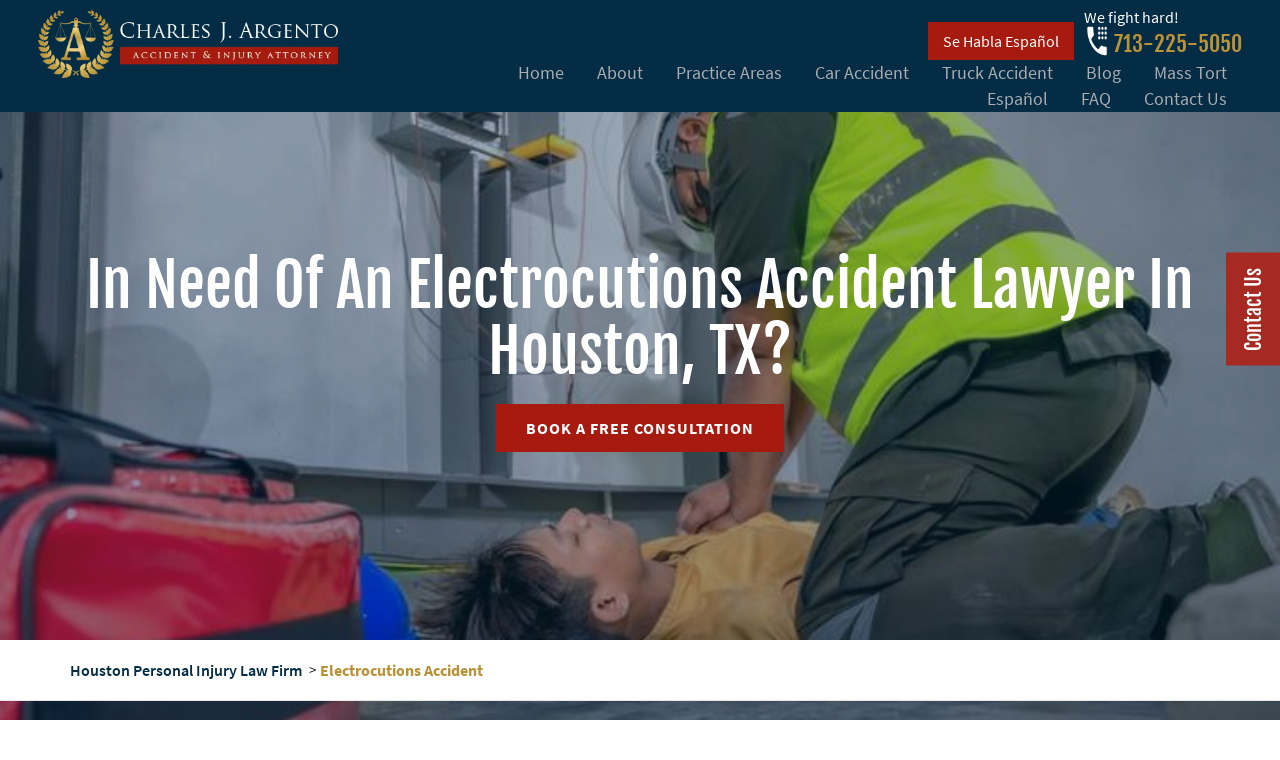

--- FILE ---
content_type: text/html; charset=UTF-8
request_url: https://charlesargento.com/electrocutions-accident-attorney-houston/
body_size: 43256
content:
<!DOCTYPE html>
<html lang="en-US">

<head profile="http://gmpg.org/xfn/11"> <script type="text/javascript">
/* <![CDATA[ */
var gform;gform||(document.addEventListener("gform_main_scripts_loaded",function(){gform.scriptsLoaded=!0}),document.addEventListener("gform/theme/scripts_loaded",function(){gform.themeScriptsLoaded=!0}),window.addEventListener("DOMContentLoaded",function(){gform.domLoaded=!0}),gform={domLoaded:!1,scriptsLoaded:!1,themeScriptsLoaded:!1,isFormEditor:()=>"function"==typeof InitializeEditor,callIfLoaded:function(o){return!(!gform.domLoaded||!gform.scriptsLoaded||!gform.themeScriptsLoaded&&!gform.isFormEditor()||(gform.isFormEditor()&&console.warn("The use of gform.initializeOnLoaded() is deprecated in the form editor context and will be removed in Gravity Forms 3.1."),o(),0))},initializeOnLoaded:function(o){gform.callIfLoaded(o)||(document.addEventListener("gform_main_scripts_loaded",()=>{gform.scriptsLoaded=!0,gform.callIfLoaded(o)}),document.addEventListener("gform/theme/scripts_loaded",()=>{gform.themeScriptsLoaded=!0,gform.callIfLoaded(o)}),window.addEventListener("DOMContentLoaded",()=>{gform.domLoaded=!0,gform.callIfLoaded(o)}))},hooks:{action:{},filter:{}},addAction:function(o,r,e,t){gform.addHook("action",o,r,e,t)},addFilter:function(o,r,e,t){gform.addHook("filter",o,r,e,t)},doAction:function(o){gform.doHook("action",o,arguments)},applyFilters:function(o){return gform.doHook("filter",o,arguments)},removeAction:function(o,r){gform.removeHook("action",o,r)},removeFilter:function(o,r,e){gform.removeHook("filter",o,r,e)},addHook:function(o,r,e,t,n){null==gform.hooks[o][r]&&(gform.hooks[o][r]=[]);var d=gform.hooks[o][r];null==n&&(n=r+"_"+d.length),gform.hooks[o][r].push({tag:n,callable:e,priority:t=null==t?10:t})},doHook:function(r,o,e){var t;if(e=Array.prototype.slice.call(e,1),null!=gform.hooks[r][o]&&((o=gform.hooks[r][o]).sort(function(o,r){return o.priority-r.priority}),o.forEach(function(o){"function"!=typeof(t=o.callable)&&(t=window[t]),"action"==r?t.apply(null,e):e[0]=t.apply(null,e)})),"filter"==r)return e[0]},removeHook:function(o,r,t,n){var e;null!=gform.hooks[o][r]&&(e=(e=gform.hooks[o][r]).filter(function(o,r,e){return!!(null!=n&&n!=o.tag||null!=t&&t!=o.priority)}),gform.hooks[o][r]=e)}});
/* ]]> */
</script>
<meta http-equiv="Content-Type" content="text/html; charset=UTF-8" /><script>if(navigator.userAgent.match(/MSIE|Internet Explorer/i)||navigator.userAgent.match(/Trident\/7\..*?rv:11/i)){var href=document.location.href;if(!href.match(/[?&]nowprocket/)){if(href.indexOf("?")==-1){if(href.indexOf("#")==-1){document.location.href=href+"?nowprocket=1"}else{document.location.href=href.replace("#","?nowprocket=1#")}}else{if(href.indexOf("#")==-1){document.location.href=href+"&nowprocket=1"}else{document.location.href=href.replace("#","&nowprocket=1#")}}}}</script><script>(()=>{class RocketLazyLoadScripts{constructor(){this.v="2.0.4",this.userEvents=["keydown","keyup","mousedown","mouseup","mousemove","mouseover","mouseout","touchmove","touchstart","touchend","touchcancel","wheel","click","dblclick","input"],this.attributeEvents=["onblur","onclick","oncontextmenu","ondblclick","onfocus","onmousedown","onmouseenter","onmouseleave","onmousemove","onmouseout","onmouseover","onmouseup","onmousewheel","onscroll","onsubmit"]}async t(){this.i(),this.o(),/iP(ad|hone)/.test(navigator.userAgent)&&this.h(),this.u(),this.l(this),this.m(),this.k(this),this.p(this),this._(),await Promise.all([this.R(),this.L()]),this.lastBreath=Date.now(),this.S(this),this.P(),this.D(),this.O(),this.M(),await this.C(this.delayedScripts.normal),await this.C(this.delayedScripts.defer),await this.C(this.delayedScripts.async),await this.T(),await this.F(),await this.j(),await this.A(),window.dispatchEvent(new Event("rocket-allScriptsLoaded")),this.everythingLoaded=!0,this.lastTouchEnd&&await new Promise(t=>setTimeout(t,500-Date.now()+this.lastTouchEnd)),this.I(),this.H(),this.U(),this.W()}i(){this.CSPIssue=sessionStorage.getItem("rocketCSPIssue"),document.addEventListener("securitypolicyviolation",t=>{this.CSPIssue||"script-src-elem"!==t.violatedDirective||"data"!==t.blockedURI||(this.CSPIssue=!0,sessionStorage.setItem("rocketCSPIssue",!0))},{isRocket:!0})}o(){window.addEventListener("pageshow",t=>{this.persisted=t.persisted,this.realWindowLoadedFired=!0},{isRocket:!0}),window.addEventListener("pagehide",()=>{this.onFirstUserAction=null},{isRocket:!0})}h(){let t;function e(e){t=e}window.addEventListener("touchstart",e,{isRocket:!0}),window.addEventListener("touchend",function i(o){o.changedTouches[0]&&t.changedTouches[0]&&Math.abs(o.changedTouches[0].pageX-t.changedTouches[0].pageX)<10&&Math.abs(o.changedTouches[0].pageY-t.changedTouches[0].pageY)<10&&o.timeStamp-t.timeStamp<200&&(window.removeEventListener("touchstart",e,{isRocket:!0}),window.removeEventListener("touchend",i,{isRocket:!0}),"INPUT"===o.target.tagName&&"text"===o.target.type||(o.target.dispatchEvent(new TouchEvent("touchend",{target:o.target,bubbles:!0})),o.target.dispatchEvent(new MouseEvent("mouseover",{target:o.target,bubbles:!0})),o.target.dispatchEvent(new PointerEvent("click",{target:o.target,bubbles:!0,cancelable:!0,detail:1,clientX:o.changedTouches[0].clientX,clientY:o.changedTouches[0].clientY})),event.preventDefault()))},{isRocket:!0})}q(t){this.userActionTriggered||("mousemove"!==t.type||this.firstMousemoveIgnored?"keyup"===t.type||"mouseover"===t.type||"mouseout"===t.type||(this.userActionTriggered=!0,this.onFirstUserAction&&this.onFirstUserAction()):this.firstMousemoveIgnored=!0),"click"===t.type&&t.preventDefault(),t.stopPropagation(),t.stopImmediatePropagation(),"touchstart"===this.lastEvent&&"touchend"===t.type&&(this.lastTouchEnd=Date.now()),"click"===t.type&&(this.lastTouchEnd=0),this.lastEvent=t.type,t.composedPath&&t.composedPath()[0].getRootNode()instanceof ShadowRoot&&(t.rocketTarget=t.composedPath()[0]),this.savedUserEvents.push(t)}u(){this.savedUserEvents=[],this.userEventHandler=this.q.bind(this),this.userEvents.forEach(t=>window.addEventListener(t,this.userEventHandler,{passive:!1,isRocket:!0})),document.addEventListener("visibilitychange",this.userEventHandler,{isRocket:!0})}U(){this.userEvents.forEach(t=>window.removeEventListener(t,this.userEventHandler,{passive:!1,isRocket:!0})),document.removeEventListener("visibilitychange",this.userEventHandler,{isRocket:!0}),this.savedUserEvents.forEach(t=>{(t.rocketTarget||t.target).dispatchEvent(new window[t.constructor.name](t.type,t))})}m(){const t="return false",e=Array.from(this.attributeEvents,t=>"data-rocket-"+t),i="["+this.attributeEvents.join("],[")+"]",o="[data-rocket-"+this.attributeEvents.join("],[data-rocket-")+"]",s=(e,i,o)=>{o&&o!==t&&(e.setAttribute("data-rocket-"+i,o),e["rocket"+i]=new Function("event",o),e.setAttribute(i,t))};new MutationObserver(t=>{for(const n of t)"attributes"===n.type&&(n.attributeName.startsWith("data-rocket-")||this.everythingLoaded?n.attributeName.startsWith("data-rocket-")&&this.everythingLoaded&&this.N(n.target,n.attributeName.substring(12)):s(n.target,n.attributeName,n.target.getAttribute(n.attributeName))),"childList"===n.type&&n.addedNodes.forEach(t=>{if(t.nodeType===Node.ELEMENT_NODE)if(this.everythingLoaded)for(const i of[t,...t.querySelectorAll(o)])for(const t of i.getAttributeNames())e.includes(t)&&this.N(i,t.substring(12));else for(const e of[t,...t.querySelectorAll(i)])for(const t of e.getAttributeNames())this.attributeEvents.includes(t)&&s(e,t,e.getAttribute(t))})}).observe(document,{subtree:!0,childList:!0,attributeFilter:[...this.attributeEvents,...e]})}I(){this.attributeEvents.forEach(t=>{document.querySelectorAll("[data-rocket-"+t+"]").forEach(e=>{this.N(e,t)})})}N(t,e){const i=t.getAttribute("data-rocket-"+e);i&&(t.setAttribute(e,i),t.removeAttribute("data-rocket-"+e))}k(t){Object.defineProperty(HTMLElement.prototype,"onclick",{get(){return this.rocketonclick||null},set(e){this.rocketonclick=e,this.setAttribute(t.everythingLoaded?"onclick":"data-rocket-onclick","this.rocketonclick(event)")}})}S(t){function e(e,i){let o=e[i];e[i]=null,Object.defineProperty(e,i,{get:()=>o,set(s){t.everythingLoaded?o=s:e["rocket"+i]=o=s}})}e(document,"onreadystatechange"),e(window,"onload"),e(window,"onpageshow");try{Object.defineProperty(document,"readyState",{get:()=>t.rocketReadyState,set(e){t.rocketReadyState=e},configurable:!0}),document.readyState="loading"}catch(t){console.log("WPRocket DJE readyState conflict, bypassing")}}l(t){this.originalAddEventListener=EventTarget.prototype.addEventListener,this.originalRemoveEventListener=EventTarget.prototype.removeEventListener,this.savedEventListeners=[],EventTarget.prototype.addEventListener=function(e,i,o){o&&o.isRocket||!t.B(e,this)&&!t.userEvents.includes(e)||t.B(e,this)&&!t.userActionTriggered||e.startsWith("rocket-")||t.everythingLoaded?t.originalAddEventListener.call(this,e,i,o):(t.savedEventListeners.push({target:this,remove:!1,type:e,func:i,options:o}),"mouseenter"!==e&&"mouseleave"!==e||t.originalAddEventListener.call(this,e,t.savedUserEvents.push,o))},EventTarget.prototype.removeEventListener=function(e,i,o){o&&o.isRocket||!t.B(e,this)&&!t.userEvents.includes(e)||t.B(e,this)&&!t.userActionTriggered||e.startsWith("rocket-")||t.everythingLoaded?t.originalRemoveEventListener.call(this,e,i,o):t.savedEventListeners.push({target:this,remove:!0,type:e,func:i,options:o})}}J(t,e){this.savedEventListeners=this.savedEventListeners.filter(i=>{let o=i.type,s=i.target||window;return e!==o||t!==s||(this.B(o,s)&&(i.type="rocket-"+o),this.$(i),!1)})}H(){EventTarget.prototype.addEventListener=this.originalAddEventListener,EventTarget.prototype.removeEventListener=this.originalRemoveEventListener,this.savedEventListeners.forEach(t=>this.$(t))}$(t){t.remove?this.originalRemoveEventListener.call(t.target,t.type,t.func,t.options):this.originalAddEventListener.call(t.target,t.type,t.func,t.options)}p(t){let e;function i(e){return t.everythingLoaded?e:e.split(" ").map(t=>"load"===t||t.startsWith("load.")?"rocket-jquery-load":t).join(" ")}function o(o){function s(e){const s=o.fn[e];o.fn[e]=o.fn.init.prototype[e]=function(){return this[0]===window&&t.userActionTriggered&&("string"==typeof arguments[0]||arguments[0]instanceof String?arguments[0]=i(arguments[0]):"object"==typeof arguments[0]&&Object.keys(arguments[0]).forEach(t=>{const e=arguments[0][t];delete arguments[0][t],arguments[0][i(t)]=e})),s.apply(this,arguments),this}}if(o&&o.fn&&!t.allJQueries.includes(o)){const e={DOMContentLoaded:[],"rocket-DOMContentLoaded":[]};for(const t in e)document.addEventListener(t,()=>{e[t].forEach(t=>t())},{isRocket:!0});o.fn.ready=o.fn.init.prototype.ready=function(i){function s(){parseInt(o.fn.jquery)>2?setTimeout(()=>i.bind(document)(o)):i.bind(document)(o)}return"function"==typeof i&&(t.realDomReadyFired?!t.userActionTriggered||t.fauxDomReadyFired?s():e["rocket-DOMContentLoaded"].push(s):e.DOMContentLoaded.push(s)),o([])},s("on"),s("one"),s("off"),t.allJQueries.push(o)}e=o}t.allJQueries=[],o(window.jQuery),Object.defineProperty(window,"jQuery",{get:()=>e,set(t){o(t)}})}P(){const t=new Map;document.write=document.writeln=function(e){const i=document.currentScript,o=document.createRange(),s=i.parentElement;let n=t.get(i);void 0===n&&(n=i.nextSibling,t.set(i,n));const c=document.createDocumentFragment();o.setStart(c,0),c.appendChild(o.createContextualFragment(e)),s.insertBefore(c,n)}}async R(){return new Promise(t=>{this.userActionTriggered?t():this.onFirstUserAction=t})}async L(){return new Promise(t=>{document.addEventListener("DOMContentLoaded",()=>{this.realDomReadyFired=!0,t()},{isRocket:!0})})}async j(){return this.realWindowLoadedFired?Promise.resolve():new Promise(t=>{window.addEventListener("load",t,{isRocket:!0})})}M(){this.pendingScripts=[];this.scriptsMutationObserver=new MutationObserver(t=>{for(const e of t)e.addedNodes.forEach(t=>{"SCRIPT"!==t.tagName||t.noModule||t.isWPRocket||this.pendingScripts.push({script:t,promise:new Promise(e=>{const i=()=>{const i=this.pendingScripts.findIndex(e=>e.script===t);i>=0&&this.pendingScripts.splice(i,1),e()};t.addEventListener("load",i,{isRocket:!0}),t.addEventListener("error",i,{isRocket:!0}),setTimeout(i,1e3)})})})}),this.scriptsMutationObserver.observe(document,{childList:!0,subtree:!0})}async F(){await this.X(),this.pendingScripts.length?(await this.pendingScripts[0].promise,await this.F()):this.scriptsMutationObserver.disconnect()}D(){this.delayedScripts={normal:[],async:[],defer:[]},document.querySelectorAll("script[type$=rocketlazyloadscript]").forEach(t=>{t.hasAttribute("data-rocket-src")?t.hasAttribute("async")&&!1!==t.async?this.delayedScripts.async.push(t):t.hasAttribute("defer")&&!1!==t.defer||"module"===t.getAttribute("data-rocket-type")?this.delayedScripts.defer.push(t):this.delayedScripts.normal.push(t):this.delayedScripts.normal.push(t)})}async _(){await this.L();let t=[];document.querySelectorAll("script[type$=rocketlazyloadscript][data-rocket-src]").forEach(e=>{let i=e.getAttribute("data-rocket-src");if(i&&!i.startsWith("data:")){i.startsWith("//")&&(i=location.protocol+i);try{const o=new URL(i).origin;o!==location.origin&&t.push({src:o,crossOrigin:e.crossOrigin||"module"===e.getAttribute("data-rocket-type")})}catch(t){}}}),t=[...new Map(t.map(t=>[JSON.stringify(t),t])).values()],this.Y(t,"preconnect")}async G(t){if(await this.K(),!0!==t.noModule||!("noModule"in HTMLScriptElement.prototype))return new Promise(e=>{let i;function o(){(i||t).setAttribute("data-rocket-status","executed"),e()}try{if(navigator.userAgent.includes("Firefox/")||""===navigator.vendor||this.CSPIssue)i=document.createElement("script"),[...t.attributes].forEach(t=>{let e=t.nodeName;"type"!==e&&("data-rocket-type"===e&&(e="type"),"data-rocket-src"===e&&(e="src"),i.setAttribute(e,t.nodeValue))}),t.text&&(i.text=t.text),t.nonce&&(i.nonce=t.nonce),i.hasAttribute("src")?(i.addEventListener("load",o,{isRocket:!0}),i.addEventListener("error",()=>{i.setAttribute("data-rocket-status","failed-network"),e()},{isRocket:!0}),setTimeout(()=>{i.isConnected||e()},1)):(i.text=t.text,o()),i.isWPRocket=!0,t.parentNode.replaceChild(i,t);else{const i=t.getAttribute("data-rocket-type"),s=t.getAttribute("data-rocket-src");i?(t.type=i,t.removeAttribute("data-rocket-type")):t.removeAttribute("type"),t.addEventListener("load",o,{isRocket:!0}),t.addEventListener("error",i=>{this.CSPIssue&&i.target.src.startsWith("data:")?(console.log("WPRocket: CSP fallback activated"),t.removeAttribute("src"),this.G(t).then(e)):(t.setAttribute("data-rocket-status","failed-network"),e())},{isRocket:!0}),s?(t.fetchPriority="high",t.removeAttribute("data-rocket-src"),t.src=s):t.src="data:text/javascript;base64,"+window.btoa(unescape(encodeURIComponent(t.text)))}}catch(i){t.setAttribute("data-rocket-status","failed-transform"),e()}});t.setAttribute("data-rocket-status","skipped")}async C(t){const e=t.shift();return e?(e.isConnected&&await this.G(e),this.C(t)):Promise.resolve()}O(){this.Y([...this.delayedScripts.normal,...this.delayedScripts.defer,...this.delayedScripts.async],"preload")}Y(t,e){this.trash=this.trash||[];let i=!0;var o=document.createDocumentFragment();t.forEach(t=>{const s=t.getAttribute&&t.getAttribute("data-rocket-src")||t.src;if(s&&!s.startsWith("data:")){const n=document.createElement("link");n.href=s,n.rel=e,"preconnect"!==e&&(n.as="script",n.fetchPriority=i?"high":"low"),t.getAttribute&&"module"===t.getAttribute("data-rocket-type")&&(n.crossOrigin=!0),t.crossOrigin&&(n.crossOrigin=t.crossOrigin),t.integrity&&(n.integrity=t.integrity),t.nonce&&(n.nonce=t.nonce),o.appendChild(n),this.trash.push(n),i=!1}}),document.head.appendChild(o)}W(){this.trash.forEach(t=>t.remove())}async T(){try{document.readyState="interactive"}catch(t){}this.fauxDomReadyFired=!0;try{await this.K(),this.J(document,"readystatechange"),document.dispatchEvent(new Event("rocket-readystatechange")),await this.K(),document.rocketonreadystatechange&&document.rocketonreadystatechange(),await this.K(),this.J(document,"DOMContentLoaded"),document.dispatchEvent(new Event("rocket-DOMContentLoaded")),await this.K(),this.J(window,"DOMContentLoaded"),window.dispatchEvent(new Event("rocket-DOMContentLoaded"))}catch(t){console.error(t)}}async A(){try{document.readyState="complete"}catch(t){}try{await this.K(),this.J(document,"readystatechange"),document.dispatchEvent(new Event("rocket-readystatechange")),await this.K(),document.rocketonreadystatechange&&document.rocketonreadystatechange(),await this.K(),this.J(window,"load"),window.dispatchEvent(new Event("rocket-load")),await this.K(),window.rocketonload&&window.rocketonload(),await this.K(),this.allJQueries.forEach(t=>t(window).trigger("rocket-jquery-load")),await this.K(),this.J(window,"pageshow");const t=new Event("rocket-pageshow");t.persisted=this.persisted,window.dispatchEvent(t),await this.K(),window.rocketonpageshow&&window.rocketonpageshow({persisted:this.persisted})}catch(t){console.error(t)}}async K(){Date.now()-this.lastBreath>45&&(await this.X(),this.lastBreath=Date.now())}async X(){return document.hidden?new Promise(t=>setTimeout(t)):new Promise(t=>requestAnimationFrame(t))}B(t,e){return e===document&&"readystatechange"===t||(e===document&&"DOMContentLoaded"===t||(e===window&&"DOMContentLoaded"===t||(e===window&&"load"===t||e===window&&"pageshow"===t)))}static run(){(new RocketLazyLoadScripts).t()}}RocketLazyLoadScripts.run()})();</script>
	
    <meta name="viewport" content="width=device-width, initial-scale=1">
    <link rel="profile" href="http://gmpg.org/xfn/11">
    
	<meta name="facebook-domain-verification" content="j3vxs9ap3t85icthu346sahapgqhh0" />
    <title> Electrocutions Accidents Attorney Houston, TX</title>
    
	<link data-minify="1" rel="stylesheet" href="https://charlesargento.com/wp-content/cache/min/1/wp-content/themes/charlesargento/style.css?ver=1759229717" type="text/css" media="screen" />
    
    <link data-minify="1" href="https://charlesargento.com/wp-content/cache/background-css/1/charlesargento.com/wp-content/cache/min/1/wp-content/themes/charlesargento/css/style.css?ver=1759229717&wpr_t=1766471125" rel="stylesheet">
    <link href="https://charlesargento.com/wp-content/cache/background-css/1/charlesargento.com/wp-content/themes/charlesargento/css/owl.carousel.min.css?wpr_t=1766471125" rel="stylesheet">
    <link data-minify="1" href="https://charlesargento.com/wp-content/cache/min/1/wp-content/themes/charlesargento/fonts/stylesheet.css?ver=1759229717" rel="stylesheet">
    <link data-minify="1" href="https://charlesargento.com/wp-content/cache/min/1/wp-content/themes/charlesargento/css/animate.css?ver=1759229717" rel="stylesheet">
	<link data-minify="1" rel="stylesheet" href="https://charlesargento.com/wp-content/cache/min/1/ajax/libs/font-awesome/6.4.2/css/all.min.css?ver=1759229718">
    <link rel="icon" href="https://charlesargento.com/wp-content/themes/charlesargento/img/Fav-icon.png" sizes="32x32" />
    <script type="rocketlazyloadscript" data-minify="1" data-rocket-type="text/javascript" data-rocket-src="https://charlesargento.com/wp-content/cache/min/1/wp-content/themes/charlesargento/js/jquery.js?ver=1759229718" data-rocket-defer defer></script>
    <script type="rocketlazyloadscript" data-minify="1" data-rocket-type="text/javascript" data-rocket-src="https://charlesargento.com/wp-content/cache/min/1/wp-content/themes/charlesargento/js/owl.carousel.js?ver=1759229718" data-rocket-defer defer></script>

<meta name='robots' content='index, follow, max-image-preview:large, max-snippet:-1, max-video-preview:-1' />
	<style>img:is([sizes="auto" i], [sizes^="auto," i]) { contain-intrinsic-size: 3000px 1500px }</style>
	
	<!-- This site is optimized with the Yoast SEO plugin v26.6 - https://yoast.com/wordpress/plugins/seo/ -->
	<meta name="description" content="If you&#039;ve been injured in an electrocution accident in Texas, contact our electrocutions accident lawyers today for a free consultation." />
	<link rel="canonical" href="https://charlesargento.com/electrocutions-accident-attorney-houston/" />
	<meta property="og:locale" content="en_US" />
	<meta property="og:type" content="article" />
	<meta property="og:title" content="Electrocutions Accidents Attorney Houston, TX" />
	<meta property="og:description" content="If you&#039;ve been injured in an electrocution accident in Texas, contact our electrocutions accident lawyers today for a free consultation." />
	<meta property="og:url" content="https://charlesargento.com/electrocutions-accident-attorney-houston/" />
	<meta property="og:site_name" content="Houston Personal Injury Law Firm" />
	<meta property="article:modified_time" content="2025-05-13T11:42:39+00:00" />
	<meta property="og:image" content="http://charlesargento.com/wp-content/uploads/2024/02/Electrocutions-Accident-Lawyer.jpg" />
	<meta property="og:image:width" content="724" />
	<meta property="og:image:height" content="482" />
	<meta property="og:image:type" content="image/jpeg" />
	<meta name="twitter:card" content="summary_large_image" />
	<meta name="twitter:label1" content="Est. reading time" />
	<meta name="twitter:data1" content="5 minutes" />
	<script type="application/ld+json" class="yoast-schema-graph">{"@context":"https://schema.org","@graph":[{"@type":"WebPage","@id":"https://charlesargento.com/electrocutions-accident-attorney-houston/","url":"https://charlesargento.com/electrocutions-accident-attorney-houston/","name":"Electrocutions Accidents Attorney Houston, TX","isPartOf":{"@id":"https://charlesargento.com/#website"},"primaryImageOfPage":{"@id":"https://charlesargento.com/electrocutions-accident-attorney-houston/#primaryimage"},"image":{"@id":"https://charlesargento.com/electrocutions-accident-attorney-houston/#primaryimage"},"thumbnailUrl":"https://charlesargento.com/wp-content/uploads/2024/02/Electrocutions-Accident-Lawyer.jpg","datePublished":"2024-02-09T06:12:59+00:00","dateModified":"2025-05-13T11:42:39+00:00","description":"If you've been injured in an electrocution accident in Texas, contact our electrocutions accident lawyers today for a free consultation.","inLanguage":"en-US","potentialAction":[{"@type":"ReadAction","target":["https://charlesargento.com/electrocutions-accident-attorney-houston/"]}]},{"@type":"ImageObject","inLanguage":"en-US","@id":"https://charlesargento.com/electrocutions-accident-attorney-houston/#primaryimage","url":"https://charlesargento.com/wp-content/uploads/2024/02/Electrocutions-Accident-Lawyer.jpg","contentUrl":"https://charlesargento.com/wp-content/uploads/2024/02/Electrocutions-Accident-Lawyer.jpg","width":724,"height":482,"caption":"Electrocutions Accident Lawyer"},{"@type":"WebSite","@id":"https://charlesargento.com/#website","url":"https://charlesargento.com/","name":"Houston Personal Injury Law Firm","description":"Injured? We Fight Hard! Personal Injury Attorney Houston, TX","potentialAction":[{"@type":"SearchAction","target":{"@type":"EntryPoint","urlTemplate":"https://charlesargento.com/?s={search_term_string}"},"query-input":{"@type":"PropertyValueSpecification","valueRequired":true,"valueName":"search_term_string"}}],"inLanguage":"en-US"}]}</script>
	<!-- / Yoast SEO plugin. -->



<style id='wp-emoji-styles-inline-css' type='text/css'>

	img.wp-smiley, img.emoji {
		display: inline !important;
		border: none !important;
		box-shadow: none !important;
		height: 1em !important;
		width: 1em !important;
		margin: 0 0.07em !important;
		vertical-align: -0.1em !important;
		background: none !important;
		padding: 0 !important;
	}
</style>
<link rel='stylesheet' id='wp-block-library-css' href='https://charlesargento.com/wp-includes/css/dist/block-library/style.min.css?ver=6.8.3' type='text/css' media='all' />
<style id='classic-theme-styles-inline-css' type='text/css'>
/*! This file is auto-generated */
.wp-block-button__link{color:#fff;background-color:#32373c;border-radius:9999px;box-shadow:none;text-decoration:none;padding:calc(.667em + 2px) calc(1.333em + 2px);font-size:1.125em}.wp-block-file__button{background:#32373c;color:#fff;text-decoration:none}
</style>
<style id='global-styles-inline-css' type='text/css'>
:root{--wp--preset--aspect-ratio--square: 1;--wp--preset--aspect-ratio--4-3: 4/3;--wp--preset--aspect-ratio--3-4: 3/4;--wp--preset--aspect-ratio--3-2: 3/2;--wp--preset--aspect-ratio--2-3: 2/3;--wp--preset--aspect-ratio--16-9: 16/9;--wp--preset--aspect-ratio--9-16: 9/16;--wp--preset--color--black: #000000;--wp--preset--color--cyan-bluish-gray: #abb8c3;--wp--preset--color--white: #ffffff;--wp--preset--color--pale-pink: #f78da7;--wp--preset--color--vivid-red: #cf2e2e;--wp--preset--color--luminous-vivid-orange: #ff6900;--wp--preset--color--luminous-vivid-amber: #fcb900;--wp--preset--color--light-green-cyan: #7bdcb5;--wp--preset--color--vivid-green-cyan: #00d084;--wp--preset--color--pale-cyan-blue: #8ed1fc;--wp--preset--color--vivid-cyan-blue: #0693e3;--wp--preset--color--vivid-purple: #9b51e0;--wp--preset--gradient--vivid-cyan-blue-to-vivid-purple: linear-gradient(135deg,rgba(6,147,227,1) 0%,rgb(155,81,224) 100%);--wp--preset--gradient--light-green-cyan-to-vivid-green-cyan: linear-gradient(135deg,rgb(122,220,180) 0%,rgb(0,208,130) 100%);--wp--preset--gradient--luminous-vivid-amber-to-luminous-vivid-orange: linear-gradient(135deg,rgba(252,185,0,1) 0%,rgba(255,105,0,1) 100%);--wp--preset--gradient--luminous-vivid-orange-to-vivid-red: linear-gradient(135deg,rgba(255,105,0,1) 0%,rgb(207,46,46) 100%);--wp--preset--gradient--very-light-gray-to-cyan-bluish-gray: linear-gradient(135deg,rgb(238,238,238) 0%,rgb(169,184,195) 100%);--wp--preset--gradient--cool-to-warm-spectrum: linear-gradient(135deg,rgb(74,234,220) 0%,rgb(151,120,209) 20%,rgb(207,42,186) 40%,rgb(238,44,130) 60%,rgb(251,105,98) 80%,rgb(254,248,76) 100%);--wp--preset--gradient--blush-light-purple: linear-gradient(135deg,rgb(255,206,236) 0%,rgb(152,150,240) 100%);--wp--preset--gradient--blush-bordeaux: linear-gradient(135deg,rgb(254,205,165) 0%,rgb(254,45,45) 50%,rgb(107,0,62) 100%);--wp--preset--gradient--luminous-dusk: linear-gradient(135deg,rgb(255,203,112) 0%,rgb(199,81,192) 50%,rgb(65,88,208) 100%);--wp--preset--gradient--pale-ocean: linear-gradient(135deg,rgb(255,245,203) 0%,rgb(182,227,212) 50%,rgb(51,167,181) 100%);--wp--preset--gradient--electric-grass: linear-gradient(135deg,rgb(202,248,128) 0%,rgb(113,206,126) 100%);--wp--preset--gradient--midnight: linear-gradient(135deg,rgb(2,3,129) 0%,rgb(40,116,252) 100%);--wp--preset--font-size--small: 13px;--wp--preset--font-size--medium: 20px;--wp--preset--font-size--large: 36px;--wp--preset--font-size--x-large: 42px;--wp--preset--spacing--20: 0.44rem;--wp--preset--spacing--30: 0.67rem;--wp--preset--spacing--40: 1rem;--wp--preset--spacing--50: 1.5rem;--wp--preset--spacing--60: 2.25rem;--wp--preset--spacing--70: 3.38rem;--wp--preset--spacing--80: 5.06rem;--wp--preset--shadow--natural: 6px 6px 9px rgba(0, 0, 0, 0.2);--wp--preset--shadow--deep: 12px 12px 50px rgba(0, 0, 0, 0.4);--wp--preset--shadow--sharp: 6px 6px 0px rgba(0, 0, 0, 0.2);--wp--preset--shadow--outlined: 6px 6px 0px -3px rgba(255, 255, 255, 1), 6px 6px rgba(0, 0, 0, 1);--wp--preset--shadow--crisp: 6px 6px 0px rgba(0, 0, 0, 1);}:where(.is-layout-flex){gap: 0.5em;}:where(.is-layout-grid){gap: 0.5em;}body .is-layout-flex{display: flex;}.is-layout-flex{flex-wrap: wrap;align-items: center;}.is-layout-flex > :is(*, div){margin: 0;}body .is-layout-grid{display: grid;}.is-layout-grid > :is(*, div){margin: 0;}:where(.wp-block-columns.is-layout-flex){gap: 2em;}:where(.wp-block-columns.is-layout-grid){gap: 2em;}:where(.wp-block-post-template.is-layout-flex){gap: 1.25em;}:where(.wp-block-post-template.is-layout-grid){gap: 1.25em;}.has-black-color{color: var(--wp--preset--color--black) !important;}.has-cyan-bluish-gray-color{color: var(--wp--preset--color--cyan-bluish-gray) !important;}.has-white-color{color: var(--wp--preset--color--white) !important;}.has-pale-pink-color{color: var(--wp--preset--color--pale-pink) !important;}.has-vivid-red-color{color: var(--wp--preset--color--vivid-red) !important;}.has-luminous-vivid-orange-color{color: var(--wp--preset--color--luminous-vivid-orange) !important;}.has-luminous-vivid-amber-color{color: var(--wp--preset--color--luminous-vivid-amber) !important;}.has-light-green-cyan-color{color: var(--wp--preset--color--light-green-cyan) !important;}.has-vivid-green-cyan-color{color: var(--wp--preset--color--vivid-green-cyan) !important;}.has-pale-cyan-blue-color{color: var(--wp--preset--color--pale-cyan-blue) !important;}.has-vivid-cyan-blue-color{color: var(--wp--preset--color--vivid-cyan-blue) !important;}.has-vivid-purple-color{color: var(--wp--preset--color--vivid-purple) !important;}.has-black-background-color{background-color: var(--wp--preset--color--black) !important;}.has-cyan-bluish-gray-background-color{background-color: var(--wp--preset--color--cyan-bluish-gray) !important;}.has-white-background-color{background-color: var(--wp--preset--color--white) !important;}.has-pale-pink-background-color{background-color: var(--wp--preset--color--pale-pink) !important;}.has-vivid-red-background-color{background-color: var(--wp--preset--color--vivid-red) !important;}.has-luminous-vivid-orange-background-color{background-color: var(--wp--preset--color--luminous-vivid-orange) !important;}.has-luminous-vivid-amber-background-color{background-color: var(--wp--preset--color--luminous-vivid-amber) !important;}.has-light-green-cyan-background-color{background-color: var(--wp--preset--color--light-green-cyan) !important;}.has-vivid-green-cyan-background-color{background-color: var(--wp--preset--color--vivid-green-cyan) !important;}.has-pale-cyan-blue-background-color{background-color: var(--wp--preset--color--pale-cyan-blue) !important;}.has-vivid-cyan-blue-background-color{background-color: var(--wp--preset--color--vivid-cyan-blue) !important;}.has-vivid-purple-background-color{background-color: var(--wp--preset--color--vivid-purple) !important;}.has-black-border-color{border-color: var(--wp--preset--color--black) !important;}.has-cyan-bluish-gray-border-color{border-color: var(--wp--preset--color--cyan-bluish-gray) !important;}.has-white-border-color{border-color: var(--wp--preset--color--white) !important;}.has-pale-pink-border-color{border-color: var(--wp--preset--color--pale-pink) !important;}.has-vivid-red-border-color{border-color: var(--wp--preset--color--vivid-red) !important;}.has-luminous-vivid-orange-border-color{border-color: var(--wp--preset--color--luminous-vivid-orange) !important;}.has-luminous-vivid-amber-border-color{border-color: var(--wp--preset--color--luminous-vivid-amber) !important;}.has-light-green-cyan-border-color{border-color: var(--wp--preset--color--light-green-cyan) !important;}.has-vivid-green-cyan-border-color{border-color: var(--wp--preset--color--vivid-green-cyan) !important;}.has-pale-cyan-blue-border-color{border-color: var(--wp--preset--color--pale-cyan-blue) !important;}.has-vivid-cyan-blue-border-color{border-color: var(--wp--preset--color--vivid-cyan-blue) !important;}.has-vivid-purple-border-color{border-color: var(--wp--preset--color--vivid-purple) !important;}.has-vivid-cyan-blue-to-vivid-purple-gradient-background{background: var(--wp--preset--gradient--vivid-cyan-blue-to-vivid-purple) !important;}.has-light-green-cyan-to-vivid-green-cyan-gradient-background{background: var(--wp--preset--gradient--light-green-cyan-to-vivid-green-cyan) !important;}.has-luminous-vivid-amber-to-luminous-vivid-orange-gradient-background{background: var(--wp--preset--gradient--luminous-vivid-amber-to-luminous-vivid-orange) !important;}.has-luminous-vivid-orange-to-vivid-red-gradient-background{background: var(--wp--preset--gradient--luminous-vivid-orange-to-vivid-red) !important;}.has-very-light-gray-to-cyan-bluish-gray-gradient-background{background: var(--wp--preset--gradient--very-light-gray-to-cyan-bluish-gray) !important;}.has-cool-to-warm-spectrum-gradient-background{background: var(--wp--preset--gradient--cool-to-warm-spectrum) !important;}.has-blush-light-purple-gradient-background{background: var(--wp--preset--gradient--blush-light-purple) !important;}.has-blush-bordeaux-gradient-background{background: var(--wp--preset--gradient--blush-bordeaux) !important;}.has-luminous-dusk-gradient-background{background: var(--wp--preset--gradient--luminous-dusk) !important;}.has-pale-ocean-gradient-background{background: var(--wp--preset--gradient--pale-ocean) !important;}.has-electric-grass-gradient-background{background: var(--wp--preset--gradient--electric-grass) !important;}.has-midnight-gradient-background{background: var(--wp--preset--gradient--midnight) !important;}.has-small-font-size{font-size: var(--wp--preset--font-size--small) !important;}.has-medium-font-size{font-size: var(--wp--preset--font-size--medium) !important;}.has-large-font-size{font-size: var(--wp--preset--font-size--large) !important;}.has-x-large-font-size{font-size: var(--wp--preset--font-size--x-large) !important;}
:where(.wp-block-post-template.is-layout-flex){gap: 1.25em;}:where(.wp-block-post-template.is-layout-grid){gap: 1.25em;}
:where(.wp-block-columns.is-layout-flex){gap: 2em;}:where(.wp-block-columns.is-layout-grid){gap: 2em;}
:root :where(.wp-block-pullquote){font-size: 1.5em;line-height: 1.6;}
</style>
<link data-minify="1" rel='stylesheet' id='page-list-style-css' href='https://charlesargento.com/wp-content/cache/min/1/wp-content/plugins/page-list/css/page-list.css?ver=1759229718' type='text/css' media='all' />
<link rel='stylesheet' id='ez-toc-css' href='https://charlesargento.com/wp-content/plugins/easy-table-of-contents/assets/css/screen.min.css?ver=2.0.79.2' type='text/css' media='all' />
<style id='ez-toc-inline-css' type='text/css'>
div#ez-toc-container .ez-toc-title {font-size: 120%;}div#ez-toc-container .ez-toc-title {font-weight: 500;}div#ez-toc-container ul li , div#ez-toc-container ul li a {font-size: 95%;}div#ez-toc-container ul li , div#ez-toc-container ul li a {font-weight: 500;}div#ez-toc-container nav ul ul li {font-size: 90%;}.ez-toc-box-title {font-weight: bold; margin-bottom: 10px; text-align: center; text-transform: uppercase; letter-spacing: 1px; color: #666; padding-bottom: 5px;position:absolute;top:-4%;left:5%;background-color: inherit;transition: top 0.3s ease;}.ez-toc-box-title.toc-closed {top:-25%;}
.ez-toc-container-direction {direction: ltr;}.ez-toc-counter ul{counter-reset: item ;}.ez-toc-counter nav ul li a::before {content: counters(item, '.', decimal) '. ';display: inline-block;counter-increment: item;flex-grow: 0;flex-shrink: 0;margin-right: .2em; float: left; }.ez-toc-widget-direction {direction: ltr;}.ez-toc-widget-container ul{counter-reset: item ;}.ez-toc-widget-container nav ul li a::before {content: counters(item, '.', decimal) '. ';display: inline-block;counter-increment: item;flex-grow: 0;flex-shrink: 0;margin-right: .2em; float: left; }
</style>
<script type="rocketlazyloadscript" data-rocket-type="text/javascript" data-rocket-src="https://charlesargento.com/wp-includes/js/jquery/jquery.min.js?ver=3.7.1" id="jquery-core-js" data-rocket-defer defer></script>
<script type="rocketlazyloadscript" data-rocket-type="text/javascript" data-rocket-src="https://charlesargento.com/wp-includes/js/jquery/jquery-migrate.min.js?ver=3.4.1" id="jquery-migrate-js" data-rocket-defer defer></script>
<link rel="https://api.w.org/" href="https://charlesargento.com/wp-json/" /><link rel="alternate" title="JSON" type="application/json" href="https://charlesargento.com/wp-json/wp/v2/pages/5822" /><link rel="EditURI" type="application/rsd+xml" title="RSD" href="https://charlesargento.com/xmlrpc.php?rsd" />
<link rel='shortlink' href='https://charlesargento.com/?p=5822' />
<link rel="alternate" title="oEmbed (JSON)" type="application/json+oembed" href="https://charlesargento.com/wp-json/oembed/1.0/embed?url=https%3A%2F%2Fcharlesargento.com%2Felectrocutions-accident-attorney-houston%2F" />
<link rel="alternate" title="oEmbed (XML)" type="text/xml+oembed" href="https://charlesargento.com/wp-json/oembed/1.0/embed?url=https%3A%2F%2Fcharlesargento.com%2Felectrocutions-accident-attorney-houston%2F&#038;format=xml" />
<link rel="preload" href="https://charlesargento.com/wp-content/uploads/2024/03/slide1-img.webp" as="image">		<style type="text/css" id="wp-custom-css">
			.home #home-slider .slider-content .text .h1 {
  letter-spacing: 0;
  font-weight: bold;
  margin: 0 0 20px;
  font-family: "Fjalla One";
  color: #fff;
  font-size: 90px;
  line-height: 90px;
  border-top: 1px solid #ba9238;
  border-bottom: 1px solid #ba9238;
  padding: 20px 0;
}
/* 	side-bar form */
.sidebar-form {
  position: fixed;
    top: 20%;
  width: 400px;
  background-color: #fff;
  right: -400px;
  z-index: 100;
  padding: 20px;
  border: 2px solid grey;
  transition: .6s ease;
}
.grecaptcha-badge {
	width:1px!improtant;
	height:1px!important;
}
.sidebar-toggler {
  transform: rotate(-90deg);
  position: absolute;
  top: 38%;
  left: -75px;
}
#form-btn,.gform_title{
	font-size:20px !important;
}

.sidebar-inputs h3,
.sidebar-inputs>p {
  text-align: center !important;
  color: #000;
	
}

.sidebar-inputs .name {
  margin: 15px 0;
}


.sb-btn {
  box-shadow: none;
  color: #fff;
  padding: 13px 15px;
  background:#a62a22;
  cursor: pointer;
}
.sb-btn:hover{
  background-color: #BA9238;
}

.emp {
  display: flex;
  align-items: center;
  justify-content: space-between;
  gap: 1rem;
}

input.wpcf7-form-control.wpcf7-text.wpcf7-validates-as-required,
textarea.wpcf7-form-control.wpcf7-textarea.msg {
  width: 100%;
  padding: 8px;
  border-color: 2px solid grey;
}

.name,
.emp {
  margin-bottom: 15px;
}

input.wpcf7-form-control.has-spinner.wpcf7-submit.Submit-btn {
  padding: 8px 12px;
  text-align: center;
  width: 100%;
  background: rgba(205, 104, 1);
  outline: none;
  border: none;
  margin-top: 15px;
  cursor: pointer;
}
.sidebar-inputs .Submit-btn:hover {
  background-color: rgba(205, 104, 1)!important;
}

.change-form {
  right: 0 !important;
}

.sidebar-inputs {
    height: 289px;
    overflow: hidden;
    overflow-y: scroll;
}

.call_to_action {
		margin: 40px 0;
    background: #042c45;
		text-align: center;
    padding: 80px 50px;
}

.call_to_action h2{
	color: #ffffff;
	margin: 0 auto;
	width: 100%;
	margin-bottom: 20px;
}

.cta_content{
	width: 100%;
	padding: 30px;
	margin: 0 auto;
	background: #0a456a;
	color:#ffffff;
}

.cta_content p{
	color:#ffffff;
	font-size: 22px;
	font-weight:700;
}
.cta_content p a{
	color:#ffffff;
	text-decoration: underline;
}

.cta_content span{
	font-size: 24px;
}

.home .homepractice-area .content a{
	padding: 0px !important; 
}

.home .homepractice-area .content{
	height: 200px;
}

.home .homepractice-area .content .overaly{
	font-size: 20px;
}

.home .homepractice-area .content img{
	width: 50px !important;
}

#myBtn {
    bottom: 300px;
    right: 0;
	  border-radius: 5px 0 0 5px;
}

@media only screen and (max-width: 1080px) {
  .hidefirst {
    display: flex;
    flex-direction: row;
    gap: 2rem;
  }

  .fadeonshow {
    display: none;
  }
    .sidebar-form{
      top: 23%;
    }
	
	header#myHeader .mainmenu.light .sub-menu li a{
		color:#fff;
	}
	
	.mainmenu .has-sub .has-sub a.dd-toggle .icon-plus:before, .mainmenu .has-sub .has-sub a.dd-toggle .icon-plus:after{
		border-color:#fff;
	}
  
	.home #home-slider .slider-content{
		width:100%;
	}
}

@media only screen and (max-width: 460px) {
  .hidefirst {
    order: 3;
  }

  .header__toggler {
    margin-left: 3rem;
  }

  .logo {
    margin-right: 3rem;
  }
  .sidebar-form{
    top: 28%;
    width: 293px;
    right: -300px;
  }
	.sidebar-toggler {
  
    left: -90px;
}
	#form-btn{
		margin:0px;
	}
.content_sec .text h1 {
    font-size: 30px;
}
	#sidebar-toggle{
		display: none;
	}
	.inner-banner .slider-content h1{
		font-size: 30px!important;
	}
}

.sticky .mainmenu > ul > li > a{
	padding: 2px 8px;
}

.mainmenu li.mega-menu > .sub-menu > li.menu-item-3791 .sub-menu,  .mainmenu li.mega-menu > .sub-menu > li.menu-item-3793 .sub-menu, .mainmenu li.mega-menu > .sub-menu > li.menu-item-3789 .sub-menu{
	    bottom: 0;
    top: auto;
    left: 140px;
}

.mainmenu li.mega-menu > .sub-menu .overlay-menu .sub-menu{
	    height: 350px;
}
.mainmenu li.mega-menu > .sub-menu{
	    max-height: 430px;
}


@media only screen and (max-width: 991px) {

	.sticky .mainmenu > ul > li > a {
			line-height: 40px;
			padding: 5px 10px;
		}
.mainmenu .has-sub li a, .sticky .mainmenu .has-sub li a {
    padding: 10px 14px;
}
	.mainmenu li.mega-menu > .sub-menu .sub-menu{
		    left: 0 !important;
	}
	.inner-banner .slider-content h1{
		font-size: 45px;
	}
	.call_to_action h2{
		line-height: 45px;
		}
	.cta_content p, .cta_content span {
		font-size:18px;
		font-weight: 600;
	}
}

@media only screen and (max-width: 270px) {
  .header__toggler {
    margin-left: 0;
  }

  .logo {
    margin-right: 0;
  }
    .sidebar-form {
      top: 36%;
      width: 240px;
      right: -250px;
    }
}
.ez-toc-grey ul li:before{
	content:none;
}
.ez-toc-grey ul li{
	text-align:left;
}

@media screen and (max-width: 767px){
	.blog-box.single-blog {
    text-align: left;
}
	.call_to_action{
		padding: 50px 25px;
	}
	.call_to_action h2{
		text-align: left;
		font-size: 30px;
		line-height: 42px;
		}
	
	.cta_content p, .cta_content span {
		text-align: left;
		font-size:18px;
		font-weight: 500;
	}
}

.contact-sec .map-row iframe{
	filter: none;
	opacity: 1;
}

		</style>
		<noscript><style id="rocket-lazyload-nojs-css">.rll-youtube-player, [data-lazy-src]{display:none !important;}</style></noscript>	
	<meta name="google-site-verification" content="rpbnG_A3tt-s3RljTJdEoqykqM0kiX9_cHMashUknoE" />
	
	<!-- Global site tag (gtag.js) - Google Analytics -->
<script type="rocketlazyloadscript" async data-rocket-src="https://www.googletagmanager.com/gtag/js?id=UA-71043563-1"></script>
<script type="rocketlazyloadscript">
  window.dataLayer = window.dataLayer || [];
  function gtag(){dataLayer.push(arguments);}
  gtag('js', new Date());

  gtag('config', 'UA-71043563-1');
</script>
	
	<!-- Google tag (gtag.js) -->
<script type="rocketlazyloadscript" async data-rocket-src="https://www.googletagmanager.com/gtag/js?id=G-2DDXZZC9B3"></script>
<script type="rocketlazyloadscript">
  window.dataLayer = window.dataLayer || [];
  function gtag(){dataLayer.push(arguments);}
  gtag('js', new Date());

  gtag('config', 'G-2DDXZZC9B3');
</script>


<!-- Facebook Pixel Code -->
<script type="rocketlazyloadscript">
!function(f,b,e,v,n,t,s)
{if(f.fbq)return;n=f.fbq=function(){n.callMethod?
n.callMethod.apply(n,arguments):n.queue.push(arguments)};
if(!f._fbq)f._fbq=n;n.push=n;n.loaded=!0;n.version='2.0';
n.queue=[];t=b.createElement(e);t.async=!0;
t.src=v;s=b.getElementsByTagName(e)[0];
s.parentNode.insertBefore(t,s)}(window, document,'script',
'https://connect.facebook.net/en_US/fbevents.js');
fbq('init', '360239089279667');
fbq('track', 'PageView');
</script>
<noscript><img height="1" width="1" style="display:none"
src="https://www.facebook.com/tr?id=360239089279667&ev=PageView&noscript=1"
/></noscript>
<!-- End Facebook Pixel Code -->

	<!-- Global site tag (gtag.js) - Google Ads: 1002687430 -->
<script type="rocketlazyloadscript" async data-rocket-src="https://www.googletagmanager.com/gtag/js?id=AW-1002687430"></script>
<script type="rocketlazyloadscript">
  window.dataLayer = window.dataLayer || [];
  function gtag(){dataLayer.push(arguments);}
  gtag('js', new Date());

  gtag('config', 'AW-1002687430');
</script>

<script type="application/ld+json" class="rank-math-schema-pro">
{
"@context":"https://schema.org",
"@graph":[{"@type":"Place",
"@id":"https://charlesargento.com/#place",
"geo":{"@type":"GeoCoordinates",
"latitude":"-95.419221","longitude":"29.811671"},
"hasMap":"https://www.google.com/maps/search/?api=1&amp;query=-95.419221,29.811671",
"address":{"@type":"PostalAddress",
"streetAddress":"1111 N Loop W #715",
"addressLocality":"Houston",
"addressRegion":"TX",
"postalCode":"77008",
"addressCountry":"US"}},
{
"@type":["LegalService","Organization"],
"@id":"https://charlesargento.com/#organization",
"name":"Charles J. Argento & Associates",
"alternatename":"Charles J. Argento & Associates Personal injury Law Firm in Houston, TX",
"disambiguatingdescription":"Charles J. Argento & Associates is a Top Rated Law Firm in Houston, TX",
"description": "Free Consultations. Our Houston, Texas Personal Injury Attorneys recover more than $100 million in settlements and courtroom verdicts. If you or someone you know needs immediate counseling and representation for a personal injury case, call the law firm of Charles J. Argento & Associates now.",
"url":"https://charlesargento.com/",
"sameAs":["https://www.facebook.com/Charles-J-Argento-Associates-137043019790874/","https://twitter.com/CharlesArgento","http://www.findattorneys.org/lawyer/charles-j-argento/"],
"contactPoint": {
        "@type": "ContactPoint",
        "email": "info@argentowins.com",
        "contactType": "Legal Service"
      },
"address":{"@type":"PostalAddress","streetAddress":"1111 N Loop W #715",
"addressLocality":"Houston",
"addressRegion":"TX",
"postalCode":"77008",
"addressCountry":"US"},
"logo":{"@type":"ImageObject",
"@id":"https://charlesargento.com/#logo",
"url":"https://charlesargento.com/wp-content/uploads/2021/03/logo.png",
"contentUrl":"https://charlesargento.com/wp-content/uploads/2021/03/logo.png",
"caption":"Charles J. Argento & Associates","inLanguage":"en-US","width":"88","height":"88"},
"priceRange":"Free Consultation",
"openingHours":["Monday,Tuesday,Wednesday,Thursday,Friday,Saturday,Sunday 00:00-23:59"],
"location":{"@id":"https://charlesargento.com/#place"},
"image":{"@id":"https://charlesargento.com/#logo"},
"telephone":"1-(713) 225-5050"},
{
"@type":"WebSite",
"@id":"https://charlesargento.com/#website",
"url":"https://charlesargento.com/",
"name":"Charles J. Argento & Associates","publisher":{"@id":"https://charlesargento.com/#organization"},
"inLanguage":["en-US", "es"],
"potentialAction":
{
"@type":"SearchAction",
"target":"https://charlesargento.com/?s={search_term_string}",
"query-input":"required name=search_term_string"}},
{
"@type":"ImageObject",
"@id":"https://charlesargento.com/wp-content/uploads/2021/03/logo.png",
"url":"https://charlesargento.com/wp-content/uploads/2021/03/logo.png",
"width":"444",
"height":"100",
"inLanguage":"en-US"},
{
"@type":"WebPage",
"@id":"https://charlesargento.com/#webpage",
"url":"https://charlesargento.com/",
"name":"Personal Injury Attorney Houston - Charles J. Argento & Associates #1",
"datePublished":"2021-06-29T23:36:22-07:00",
"dateModified":"2024-01-08T06:56:06-08:00",
"about":{"@id":"https://charlesargento.com/#organization"},
"isPartOf":{"@id":"https://charlesargento.com/#website"},
"primaryImageOfPage":{"@id":"https://charlesargento.com/wp-content/uploads/2021/03/logo.png"},
"inLanguage":"en-US"},{"@type":"Person",
"@id":"https://charlesargento.com/about/",
"name":"Charles J. Argento",
"url":"https://charlesargento.com/about/",
"image":{"@type":"ImageObject",
"@id":"https://charlesargento.com/wp-content/uploads/2024/03/slide1-img.webp",
"url":"https://charlesargento.com/wp-content/uploads/2024/03/slide1-img.webp",
"caption":"Charles J. Argento",
"inLanguage":"en-US"},
"worksFor":{"@id":"https://charlesargento.com/#organization"}},
{
"@type":"Article","headline":"Personal Injury Attorney Houston - Charles J. Argento & Associates Voted #1",
"datePublished":"2021-06-29T23:36:22-07:00",
"dateModified":"2024-01-08T06:56:06-08:00",
"author":{"@id":"https://charlesargento.com/about/",
"name":"Charles"},
"publisher":{"@id":"https://charlesargento.com/#organization"},
"description":"Seeking the best Houston personal injury lawyer? Charles J. Argento & Associates specializes in personal injury &amp; has never lost a trial. Contact us today!",
"name":"Personal Injury Attorney Houston - Charles J. Argento & Associates Voted #1",
"@id":"https://charlesargento.com/#richSnippet",
"isPartOf":{"@id":"https://charlesargento.com/#webpage"},
"image":{"@id":"https://charlesargento.com/wp-content/uploads/2021/03/logo.png"},
"inLanguage":"en-US","mainEntityOfPage":{"@id":"https://charlesargento.com/#webpage"}}]}
</script>


	<script type="application/ld+json">{
    "@context": "https://schema.org/",
    "@type": "CreativeWorkSeries",
    "name": "Charles J. Argento & Associates",
    "aggregateRating": {
        "@type": "AggregateRating",
        "ratingValue": "5",
        "bestRating": "5",
        "ratingCount": "755"
    }
}
</script> 

<script type="application/ld+json">
    {
      "@context" : "https://schema.org",
      "@type" : "WebSite",
      "name" : "Charles J. Argento & Associates",
      "url" : "https://charlesargento.com/"
    }
  </script>
<style id="wpr-lazyload-bg-container"></style><style id="wpr-lazyload-bg-exclusion"></style>
<noscript>
<style id="wpr-lazyload-bg-nostyle">.home #home-slider{--wpr-bg-cbd9fd59-8014-4f20-b58d-839f852d5e96: url('https://charlesargento.com/wp-content/themes/charlesargento/img/home-banner.jpg');}.home .homepractice-area{--wpr-bg-f810a6d0-83fd-4010-9b89-ad0c2337baf3: url('https://charlesargento.com/wp-content/themes/charlesargento/img/homwpractive-bg.jpg');}.home .choose-us{--wpr-bg-0f744739-e9f0-4af2-9a41-60464a336032: url('https://charlesargento.com/wp-content/themes/charlesargento/img/homwpractive-bg.jpg');}.result-sec{--wpr-bg-67f5f237-aa5b-4168-ac66-82e80b82669c: url('https://charlesargento.com/wp-content/themes/charlesargento/img/result-sec-bg.jpg');}.testimonial_sec{--wpr-bg-419d77a9-1c63-402f-8804-f8a04c074bd8: url('https://charlesargento.com/wp-content/themes/charlesargento/img/testimonial-bg.jpg');}.team-sec{--wpr-bg-398a8c35-d7b3-4dd6-90c8-1ae70f05c8e4: url('https://charlesargento.com/wp-content/themes/charlesargento/img/team-bg.jpg');}footer{--wpr-bg-4ab5046b-7a6e-4f94-b4c6-75f342ef762a: url('https://charlesargento.com/wp-content/themes/charlesargento/img/footer-bg.jpg');}.inner-banner{--wpr-bg-8e6e20fe-9c02-496e-b03c-1a6e5f39f051: url('https://charlesargento.com/wp-content/themes/charlesargento/img/inner-banner.jpg');}.live-chat .floating-chat .chat .messages li.other:before{--wpr-bg-196e6a5a-f57a-43ae-a8bf-ace19d56a95e: url('https://charlesargento.com/wp-content/themes/charlesargento/img/avtar.png');}.live-chat .floating-chat .chat .messages li.self:before{--wpr-bg-fe28737b-cb73-4ee2-b9dd-1f4937db39eb: url('https://charlesargento.com/wp-content/themes/charlesargento/img/avtar-2.png');}.owl-carousel .owl-video-play-icon{--wpr-bg-679ab433-80db-4847-87bf-14bd0b4dd151: url('https://charlesargento.com/wp-content/themes/charlesargento/css/owl.video.play.png');}.gform_legacy_markup_wrapper .gform_card_icon_container div.gform_card_icon.gform_card_icon_selected:after{--wpr-bg-0253f7c5-4b62-490b-bf1b-dbd3480ceadc: url('https://charlesargento.com/wp-content/plugins/gravityforms/images/gf-creditcards-check.svg');}.gform_legacy_markup_wrapper .chosen-container-single .chosen-single abbr{--wpr-bg-ece7e596-27a0-4de7-b20c-de52f950b9ab: url('https://charlesargento.com/wp-content/plugins/gravityforms/legacy/css/chosen-sprite.png');}.gform_legacy_markup_wrapper .chosen-container-single .chosen-single div b{--wpr-bg-8ada2692-1830-4029-86eb-e43d2bcd5ef4: url('https://charlesargento.com/wp-content/plugins/gravityforms/legacy/css/chosen-sprite.png');}.gform_legacy_markup_wrapper .chosen-container-single .chosen-search input[type=text]{--wpr-bg-5d491cbc-a69e-4c11-9d24-2c0a8063e17a: url('https://charlesargento.com/wp-content/plugins/gravityforms/legacy/css/chosen-sprite.png');}.gform_legacy_markup_wrapper .chosen-container-multi .chosen-choices li.search-choice .search-choice-close{--wpr-bg-d52443b0-83d2-470c-a0e0-6ed61e8ed1f2: url('https://charlesargento.com/wp-content/plugins/gravityforms/legacy/css/chosen-sprite.png');}.gform_legacy_markup_wrapper .chosen-rtl .chosen-search input[type=text]{--wpr-bg-4914f692-c974-45b7-863a-805948e59983: url('https://charlesargento.com/wp-content/plugins/gravityforms/legacy/css/chosen-sprite.png');}.gform_legacy_markup_wrapper .gform_card_icon_container div.gform_card_icon{--wpr-bg-d4a9fab4-ad4a-4122-a3f4-28d1cffc673e: url('https://charlesargento.com/wp-content/plugins/gravityforms/images/gf-creditcards.svg');}.gform_legacy_markup_wrapper .ginput_container_creditcard .ginput_card_security_code_icon{--wpr-bg-653a3a29-bcc6-480b-8c4b-be436d38e358: url('https://charlesargento.com/wp-content/plugins/gravityforms/images/gf-creditcards.svg');}.gform_legacy_markup_wrapper .chosen-container .chosen-results-scroll-down span,.gform_legacy_markup_wrapper .chosen-container .chosen-results-scroll-up span,.gform_legacy_markup_wrapper .chosen-container-multi .chosen-choices .search-choice .search-choice-close,.gform_legacy_markup_wrapper .chosen-container-single .chosen-search input[type=text],.gform_legacy_markup_wrapper .chosen-container-single .chosen-single abbr,.gform_legacy_markup_wrapper .chosen-container-single .chosen-single div b,.gform_legacy_markup_wrapper .chosen-rtl .chosen-search input[type=text]{--wpr-bg-f84e1624-7b9a-4d74-8cdd-a73cd1072072: url('https://charlesargento.com/wp-content/plugins/gravityforms/legacy/css/chosen-sprite@2x.png');}</style>
</noscript>
<script type="application/javascript">const rocket_pairs = [{"selector":".home #home-slider","style":".home #home-slider{--wpr-bg-cbd9fd59-8014-4f20-b58d-839f852d5e96: url('https:\/\/charlesargento.com\/wp-content\/themes\/charlesargento\/img\/home-banner.jpg');}","hash":"cbd9fd59-8014-4f20-b58d-839f852d5e96","url":"https:\/\/charlesargento.com\/wp-content\/themes\/charlesargento\/img\/home-banner.jpg"},{"selector":".home .homepractice-area","style":".home .homepractice-area{--wpr-bg-f810a6d0-83fd-4010-9b89-ad0c2337baf3: url('https:\/\/charlesargento.com\/wp-content\/themes\/charlesargento\/img\/homwpractive-bg.jpg');}","hash":"f810a6d0-83fd-4010-9b89-ad0c2337baf3","url":"https:\/\/charlesargento.com\/wp-content\/themes\/charlesargento\/img\/homwpractive-bg.jpg"},{"selector":".home .choose-us","style":".home .choose-us{--wpr-bg-0f744739-e9f0-4af2-9a41-60464a336032: url('https:\/\/charlesargento.com\/wp-content\/themes\/charlesargento\/img\/homwpractive-bg.jpg');}","hash":"0f744739-e9f0-4af2-9a41-60464a336032","url":"https:\/\/charlesargento.com\/wp-content\/themes\/charlesargento\/img\/homwpractive-bg.jpg"},{"selector":".result-sec","style":".result-sec{--wpr-bg-67f5f237-aa5b-4168-ac66-82e80b82669c: url('https:\/\/charlesargento.com\/wp-content\/themes\/charlesargento\/img\/result-sec-bg.jpg');}","hash":"67f5f237-aa5b-4168-ac66-82e80b82669c","url":"https:\/\/charlesargento.com\/wp-content\/themes\/charlesargento\/img\/result-sec-bg.jpg"},{"selector":".testimonial_sec","style":".testimonial_sec{--wpr-bg-419d77a9-1c63-402f-8804-f8a04c074bd8: url('https:\/\/charlesargento.com\/wp-content\/themes\/charlesargento\/img\/testimonial-bg.jpg');}","hash":"419d77a9-1c63-402f-8804-f8a04c074bd8","url":"https:\/\/charlesargento.com\/wp-content\/themes\/charlesargento\/img\/testimonial-bg.jpg"},{"selector":".team-sec","style":".team-sec{--wpr-bg-398a8c35-d7b3-4dd6-90c8-1ae70f05c8e4: url('https:\/\/charlesargento.com\/wp-content\/themes\/charlesargento\/img\/team-bg.jpg');}","hash":"398a8c35-d7b3-4dd6-90c8-1ae70f05c8e4","url":"https:\/\/charlesargento.com\/wp-content\/themes\/charlesargento\/img\/team-bg.jpg"},{"selector":"footer","style":"footer{--wpr-bg-4ab5046b-7a6e-4f94-b4c6-75f342ef762a: url('https:\/\/charlesargento.com\/wp-content\/themes\/charlesargento\/img\/footer-bg.jpg');}","hash":"4ab5046b-7a6e-4f94-b4c6-75f342ef762a","url":"https:\/\/charlesargento.com\/wp-content\/themes\/charlesargento\/img\/footer-bg.jpg"},{"selector":".inner-banner","style":".inner-banner{--wpr-bg-8e6e20fe-9c02-496e-b03c-1a6e5f39f051: url('https:\/\/charlesargento.com\/wp-content\/themes\/charlesargento\/img\/inner-banner.jpg');}","hash":"8e6e20fe-9c02-496e-b03c-1a6e5f39f051","url":"https:\/\/charlesargento.com\/wp-content\/themes\/charlesargento\/img\/inner-banner.jpg"},{"selector":".live-chat .floating-chat .chat .messages li.other","style":".live-chat .floating-chat .chat .messages li.other:before{--wpr-bg-196e6a5a-f57a-43ae-a8bf-ace19d56a95e: url('https:\/\/charlesargento.com\/wp-content\/themes\/charlesargento\/img\/avtar.png');}","hash":"196e6a5a-f57a-43ae-a8bf-ace19d56a95e","url":"https:\/\/charlesargento.com\/wp-content\/themes\/charlesargento\/img\/avtar.png"},{"selector":".live-chat .floating-chat .chat .messages li.self","style":".live-chat .floating-chat .chat .messages li.self:before{--wpr-bg-fe28737b-cb73-4ee2-b9dd-1f4937db39eb: url('https:\/\/charlesargento.com\/wp-content\/themes\/charlesargento\/img\/avtar-2.png');}","hash":"fe28737b-cb73-4ee2-b9dd-1f4937db39eb","url":"https:\/\/charlesargento.com\/wp-content\/themes\/charlesargento\/img\/avtar-2.png"},{"selector":".owl-carousel .owl-video-play-icon","style":".owl-carousel .owl-video-play-icon{--wpr-bg-679ab433-80db-4847-87bf-14bd0b4dd151: url('https:\/\/charlesargento.com\/wp-content\/themes\/charlesargento\/css\/owl.video.play.png');}","hash":"679ab433-80db-4847-87bf-14bd0b4dd151","url":"https:\/\/charlesargento.com\/wp-content\/themes\/charlesargento\/css\/owl.video.play.png"},{"selector":".gform_legacy_markup_wrapper .gform_card_icon_container div.gform_card_icon.gform_card_icon_selected","style":".gform_legacy_markup_wrapper .gform_card_icon_container div.gform_card_icon.gform_card_icon_selected:after{--wpr-bg-0253f7c5-4b62-490b-bf1b-dbd3480ceadc: url('https:\/\/charlesargento.com\/wp-content\/plugins\/gravityforms\/images\/gf-creditcards-check.svg');}","hash":"0253f7c5-4b62-490b-bf1b-dbd3480ceadc","url":"https:\/\/charlesargento.com\/wp-content\/plugins\/gravityforms\/images\/gf-creditcards-check.svg"},{"selector":".gform_legacy_markup_wrapper .chosen-container-single .chosen-single abbr","style":".gform_legacy_markup_wrapper .chosen-container-single .chosen-single abbr{--wpr-bg-ece7e596-27a0-4de7-b20c-de52f950b9ab: url('https:\/\/charlesargento.com\/wp-content\/plugins\/gravityforms\/legacy\/css\/chosen-sprite.png');}","hash":"ece7e596-27a0-4de7-b20c-de52f950b9ab","url":"https:\/\/charlesargento.com\/wp-content\/plugins\/gravityforms\/legacy\/css\/chosen-sprite.png"},{"selector":".gform_legacy_markup_wrapper .chosen-container-single .chosen-single div b","style":".gform_legacy_markup_wrapper .chosen-container-single .chosen-single div b{--wpr-bg-8ada2692-1830-4029-86eb-e43d2bcd5ef4: url('https:\/\/charlesargento.com\/wp-content\/plugins\/gravityforms\/legacy\/css\/chosen-sprite.png');}","hash":"8ada2692-1830-4029-86eb-e43d2bcd5ef4","url":"https:\/\/charlesargento.com\/wp-content\/plugins\/gravityforms\/legacy\/css\/chosen-sprite.png"},{"selector":".gform_legacy_markup_wrapper .chosen-container-single .chosen-search input[type=text]","style":".gform_legacy_markup_wrapper .chosen-container-single .chosen-search input[type=text]{--wpr-bg-5d491cbc-a69e-4c11-9d24-2c0a8063e17a: url('https:\/\/charlesargento.com\/wp-content\/plugins\/gravityforms\/legacy\/css\/chosen-sprite.png');}","hash":"5d491cbc-a69e-4c11-9d24-2c0a8063e17a","url":"https:\/\/charlesargento.com\/wp-content\/plugins\/gravityforms\/legacy\/css\/chosen-sprite.png"},{"selector":".gform_legacy_markup_wrapper .chosen-container-multi .chosen-choices li.search-choice .search-choice-close","style":".gform_legacy_markup_wrapper .chosen-container-multi .chosen-choices li.search-choice .search-choice-close{--wpr-bg-d52443b0-83d2-470c-a0e0-6ed61e8ed1f2: url('https:\/\/charlesargento.com\/wp-content\/plugins\/gravityforms\/legacy\/css\/chosen-sprite.png');}","hash":"d52443b0-83d2-470c-a0e0-6ed61e8ed1f2","url":"https:\/\/charlesargento.com\/wp-content\/plugins\/gravityforms\/legacy\/css\/chosen-sprite.png"},{"selector":".gform_legacy_markup_wrapper .chosen-rtl .chosen-search input[type=text]","style":".gform_legacy_markup_wrapper .chosen-rtl .chosen-search input[type=text]{--wpr-bg-4914f692-c974-45b7-863a-805948e59983: url('https:\/\/charlesargento.com\/wp-content\/plugins\/gravityforms\/legacy\/css\/chosen-sprite.png');}","hash":"4914f692-c974-45b7-863a-805948e59983","url":"https:\/\/charlesargento.com\/wp-content\/plugins\/gravityforms\/legacy\/css\/chosen-sprite.png"},{"selector":".gform_legacy_markup_wrapper .gform_card_icon_container div.gform_card_icon","style":".gform_legacy_markup_wrapper .gform_card_icon_container div.gform_card_icon{--wpr-bg-d4a9fab4-ad4a-4122-a3f4-28d1cffc673e: url('https:\/\/charlesargento.com\/wp-content\/plugins\/gravityforms\/images\/gf-creditcards.svg');}","hash":"d4a9fab4-ad4a-4122-a3f4-28d1cffc673e","url":"https:\/\/charlesargento.com\/wp-content\/plugins\/gravityforms\/images\/gf-creditcards.svg"},{"selector":".gform_legacy_markup_wrapper .ginput_container_creditcard .ginput_card_security_code_icon","style":".gform_legacy_markup_wrapper .ginput_container_creditcard .ginput_card_security_code_icon{--wpr-bg-653a3a29-bcc6-480b-8c4b-be436d38e358: url('https:\/\/charlesargento.com\/wp-content\/plugins\/gravityforms\/images\/gf-creditcards.svg');}","hash":"653a3a29-bcc6-480b-8c4b-be436d38e358","url":"https:\/\/charlesargento.com\/wp-content\/plugins\/gravityforms\/images\/gf-creditcards.svg"},{"selector":".gform_legacy_markup_wrapper .chosen-container .chosen-results-scroll-down span,.gform_legacy_markup_wrapper .chosen-container .chosen-results-scroll-up span,.gform_legacy_markup_wrapper .chosen-container-multi .chosen-choices .search-choice .search-choice-close,.gform_legacy_markup_wrapper .chosen-container-single .chosen-search input[type=text],.gform_legacy_markup_wrapper .chosen-container-single .chosen-single abbr,.gform_legacy_markup_wrapper .chosen-container-single .chosen-single div b,.gform_legacy_markup_wrapper .chosen-rtl .chosen-search input[type=text]","style":".gform_legacy_markup_wrapper .chosen-container .chosen-results-scroll-down span,.gform_legacy_markup_wrapper .chosen-container .chosen-results-scroll-up span,.gform_legacy_markup_wrapper .chosen-container-multi .chosen-choices .search-choice .search-choice-close,.gform_legacy_markup_wrapper .chosen-container-single .chosen-search input[type=text],.gform_legacy_markup_wrapper .chosen-container-single .chosen-single abbr,.gform_legacy_markup_wrapper .chosen-container-single .chosen-single div b,.gform_legacy_markup_wrapper .chosen-rtl .chosen-search input[type=text]{--wpr-bg-f84e1624-7b9a-4d74-8cdd-a73cd1072072: url('https:\/\/charlesargento.com\/wp-content\/plugins\/gravityforms\/legacy\/css\/chosen-sprite@2x.png');}","hash":"f84e1624-7b9a-4d74-8cdd-a73cd1072072","url":"https:\/\/charlesargento.com\/wp-content\/plugins\/gravityforms\/legacy\/css\/chosen-sprite@2x.png"}]; const rocket_excluded_pairs = [];</script><meta name="generator" content="WP Rocket 3.20.2" data-wpr-features="wpr_lazyload_css_bg_img wpr_delay_js wpr_defer_js wpr_minify_js wpr_lazyload_images wpr_lazyload_iframes wpr_image_dimensions wpr_minify_css wpr_preload_links wpr_host_fonts_locally wpr_desktop" /></head>
<body class="wp-singular page-template page-template-template-practice-area-pages page-template-template-practice-area-pages-php page page-id-5822 wp-theme-charlesargento">
<header id="myHeader" >
    <div data-rocket-location-hash="2ec8a884ec409727fa78c2b7bdefd976" class="container-fluid">
        <div data-rocket-location-hash="8cf8b233c168af269a213b6e05d249f9" class="row">

            <div class="hidden-lg hidden-md hidden-sm col-xs-12">
                <div class="top-call mob-view">
                    <div class="lang-box">
                        <a href="/se-habla-espanol/">se habla español</a>
                    </div>
                    <div class="call-us">
                        <span>We fight hard!</span>
                                                <a href="tel:7132255050">
                            <img width="38" height="38" src="data:image/svg+xml,%3Csvg%20xmlns='http://www.w3.org/2000/svg'%20viewBox='0%200%2038%2038'%3E%3C/svg%3E" alt="Call Us" data-lazy-src="https://charlesargento.com/wp-content/themes/charlesargento/img/call-icon.png"><noscript><img width="38" height="38" src="https://charlesargento.com/wp-content/themes/charlesargento/img/call-icon.png" alt="Call Us"></noscript>713-225-5050                        </a>
                    </div>
                </div>
            </div>
            <div class="col-lg-4 col-md-4 col-sm-6 col-xs-8">
                
                <div class="logo">
                    <a href="https://charlesargento.com">
                                                       <img width="444" height="100" src="data:image/svg+xml,%3Csvg%20xmlns='http://www.w3.org/2000/svg'%20viewBox='0%200%20444%20100'%3E%3C/svg%3E" alt="logo"class="img-responsive" data-lazy-src="https://charlesargento.com/wp-content/uploads/2024/08/logo.webp" /><noscript><img width="444" height="100" src="https://charlesargento.com/wp-content/uploads/2024/08/logo.webp" alt="logo"class="img-responsive" /></noscript>
                                            </a>
                </div>
            </div>

            <div class="col-lg-8 col-md-8 col-sm-6 col-xs-4">
                <div class="top-call">
                    <div class="lang-box">
                        <a href="/se-habla-espanol/">se habla español</a>
                    </div>
                    <div class="call-us">
														<span>We fight hard!</span>
								                        
                                                <a href="tel:7132255050"><img width="38" height="38" src="data:image/svg+xml,%3Csvg%20xmlns='http://www.w3.org/2000/svg'%20viewBox='0%200%2038%2038'%3E%3C/svg%3E" data-lazy-src="https://charlesargento.com/wp-content/themes/charlesargento/img/call-icon.png"><noscript><img width="38" height="38" src="https://charlesargento.com/wp-content/themes/charlesargento/img/call-icon.png"></noscript>713-225-5050</a>
                    </div>
                </div>
                <div class="mainmenu">
					<a href="#" class="menu-toggle"><span class="bars"><span></span><span></span><span></span></span> </a>
                    <ul>                                           
                                                    <li id="menu-item-3776" class="menu-item menu-item-type-post_type menu-item-object-page menu-item-home menu-item-3776"><a href="https://charlesargento.com/">Home</a></li>
<li id="menu-item-3777" class="menu-item menu-item-type-post_type menu-item-object-page menu-item-has-children menu-item-3777"><a href="https://charlesargento.com/about/">About</a>
<ul class="sub-menu">
	<li id="menu-item-5468" class="menu-item menu-item-type-post_type menu-item-object-page menu-item-5468"><a href="https://charlesargento.com/testimonial/">Testimonial</a></li>
</ul>
</li>
<li id="menu-item-3778" class="mega-menu menu-item menu-item-type-post_type menu-item-object-page current-menu-ancestor current_page_ancestor menu-item-has-children menu-item-3778"><a href="https://charlesargento.com/practice-areas/">Practice Areas</a>
<ul class="sub-menu">
	<li id="menu-item-5104" class="menu-item menu-item-type-post_type menu-item-object-page menu-item-5104"><a href="https://charlesargento.com/amputation-crush-injury-attorney-houston-texas/">Amputation &#038; Crush Injury</a></li>
	<li id="menu-item-5108" class="menu-item menu-item-type-post_type menu-item-object-page menu-item-5108"><a href="https://charlesargento.com/atv-accident-and-injury-attorney-houston-texas/">ATV Accident</a></li>
	<li id="menu-item-5107" class="menu-item menu-item-type-post_type menu-item-object-page menu-item-5107"><a href="https://charlesargento.com/aviation-accident-attorney-houston-texas/">Aviation Accident</a></li>
	<li id="menu-item-5127" class="menu-item menu-item-type-post_type menu-item-object-page menu-item-5127"><a href="https://charlesargento.com/bicycle-accident-attorney-houston-texas/">Bicycle Accident</a></li>
	<li id="menu-item-5133" class="menu-item menu-item-type-post_type menu-item-object-page menu-item-5133"><a href="https://charlesargento.com/brain-injury-attorney-houston-texas/">Brain Injuries</a></li>
	<li id="menu-item-5135" class="menu-item menu-item-type-post_type menu-item-object-page menu-item-5135"><a href="https://charlesargento.com/broken-bones-attorney-houston-texas/">Broken Bones &#038; Fractures</a></li>
	<li id="menu-item-5161" class="menu-item menu-item-type-post_type menu-item-object-page menu-item-5161"><a href="https://charlesargento.com/dive-boat-accident-attorney-houston/">Boat Accident</a></li>
	<li id="menu-item-4321" class="menu-item menu-item-type-post_type menu-item-object-page menu-item-4321"><a href="https://charlesargento.com/burn-injuries-attorney-houston-texas/">Burn Injuries</a></li>
	<li id="menu-item-5162" class="menu-item menu-item-type-post_type menu-item-object-page menu-item-5162"><a href="https://charlesargento.com/bus-accident-attorney-houston/">Bus Accident</a></li>
	<li id="menu-item-5527" class="menu-item menu-item-type-post_type menu-item-object-page menu-item-5527"><a href="https://charlesargento.com/camp-lejeune-attorneys-in-houston-texas/">Camp Lejeune</a></li>
	<li id="menu-item-4322" class="menu-item menu-item-type-post_type menu-item-object-page menu-item-4322"><a href="https://charlesargento.com/cpap-bipap-injury-attorney-houston-texas/">CPAP &#038; BiPAP</a></li>
	<li id="menu-item-3785" class="menu-item menu-item-type-post_type menu-item-object-page menu-item-has-children menu-item-3785"><a href="https://charlesargento.com/dangerous-product-attorney-houston/">Defective Products</a>
	<ul class="sub-menu">
		<li id="menu-item-3799" class="menu-item menu-item-type-post_type menu-item-object-page menu-item-3799"><a href="https://charlesargento.com/pharmaceutical-bad-drugs-attorney-houston/">Pharmaceutical Injury</a></li>
		<li id="menu-item-3800" class="menu-item menu-item-type-post_type menu-item-object-page menu-item-3800"><a href="https://charlesargento.com/asbestos-exposure-attorney-houston/">Asbestos Exposure</a></li>
		<li id="menu-item-3801" class="menu-item menu-item-type-post_type menu-item-object-page menu-item-3801"><a href="https://charlesargento.com/defective-medical-device-attorney-houston/">Medical Device Lawsuits</a></li>
		<li id="menu-item-3803" class="menu-item menu-item-type-post_type menu-item-object-page menu-item-3803"><a href="https://charlesargento.com/your-rights-in-defective-products-cases/">Your Rights in Defective Products Cases</a></li>
	</ul>
</li>
	<li id="menu-item-3783" class="menu-item menu-item-type-post_type menu-item-object-page menu-item-3783"><a href="https://charlesargento.com/dog-bite-attorney-houston-tx/">Dog Bite</a></li>
	<li id="menu-item-3790" class="menu-item menu-item-type-post_type menu-item-object-page menu-item-has-children menu-item-3790"><a href="https://charlesargento.com/drunk-driving-accident-attorney-houston/">Drunk Driving Accident</a>
	<ul class="sub-menu">
		<li id="menu-item-3814" class="menu-item menu-item-type-post_type menu-item-object-page menu-item-3814"><a href="https://charlesargento.com/most-common-dui-dwi-questions/">Common DWI Questions</a></li>
		<li id="menu-item-3815" class="menu-item menu-item-type-post_type menu-item-object-page menu-item-3815"><a href="https://charlesargento.com/dwi-drivers-rights-attorney-houston/">DWI Driver’s Rights</a></li>
	</ul>
</li>
	<li id="menu-item-5479" class="menu-item menu-item-type-post_type menu-item-object-page menu-item-5479"><a href="https://charlesargento.com/eye-injury-and-vision-loss-lawyer-houston-tx/">Eye Injury and Vision Loss</a></li>
	<li id="menu-item-5526" class="menu-item menu-item-type-post_type menu-item-object-page menu-item-5526"><a href="https://charlesargento.com/ezricare-eyedrops-lawyer-in-houston-texas/">Ezricare Eyedrops</a></li>
	<li id="menu-item-5160" class="menu-item menu-item-type-post_type menu-item-object-page menu-item-5160"><a href="https://charlesargento.com/hearing-loss-attorney-houston/">Hearing Loss</a></li>
	<li id="menu-item-4800" class="menu-item menu-item-type-post_type menu-item-object-page menu-item-has-children menu-item-4800"><a href="https://charlesargento.com/highway-accidents-attorney-houston-tx/">Highway Accidents</a>
	<ul class="sub-menu">
		<li id="menu-item-4815" class="menu-item menu-item-type-post_type menu-item-object-page menu-item-4815"><a href="https://charlesargento.com/highway-accidents-attorney-houston-tx/interstate-45-accidents/">Interstate 45 Accidents</a></li>
		<li id="menu-item-4826" class="menu-item menu-item-type-post_type menu-item-object-page menu-item-4826"><a href="https://charlesargento.com/highway-accidents-attorney-houston-tx/i-69-us-59-southwest-freeway-accidents/">I-69 US-59 Southwest Freeway Accidents</a></li>
		<li id="menu-item-4831" class="menu-item menu-item-type-post_type menu-item-object-page menu-item-4831"><a href="https://charlesargento.com/highway-accidents-attorney-houston-tx/interstate-610-accidents/">Interstate 610 Accidents in Attorneys in Houston, TX</a></li>
	</ul>
</li>
	<li id="menu-item-4979" class="menu-item menu-item-type-post_type menu-item-object-page menu-item-4979"><a href="https://charlesargento.com/human-trafficking-attorney-houston-tx/">Human Trafficking</a></li>
	<li id="menu-item-5203" class="menu-item menu-item-type-post_type menu-item-object-page menu-item-5203"><a href="https://charlesargento.com/jet-ski-accident-attorney-houston-texas/">Jet Ski Accident</a></li>
	<li id="menu-item-5204" class="menu-item menu-item-type-post_type menu-item-object-page menu-item-5204"><a href="https://charlesargento.com/industrial-accident-attorney-houston-texas/">Industrial Accident</a></li>
	<li id="menu-item-5525" class="menu-item menu-item-type-post_type menu-item-object-page menu-item-5525"><a href="https://charlesargento.com/kratom-injury-and-fatality-attorneys-in-houston-texas/">Kratom Injury and Fatality</a></li>
	<li id="menu-item-4980" class="menu-item menu-item-type-post_type menu-item-object-page menu-item-4980"><a href="https://charlesargento.com/maritime-accident-attorney-houston-tx/">Maritime Accident</a></li>
	<li id="menu-item-5897" class="menu-item menu-item-type-post_type menu-item-object-page menu-item-has-children menu-item-5897"><a href="https://charlesargento.com/medical-malpractice-attorney-houston-texas/">Medical Malpractice</a>
	<ul class="sub-menu">
		<li id="menu-item-4160" class="menu-item menu-item-type-post_type menu-item-object-page menu-item-4160"><a href="https://charlesargento.com/birth-injury-attorney-houston/">Birth Injury</a></li>
	</ul>
</li>
	<li id="menu-item-4323" class="menu-item menu-item-type-post_type menu-item-object-page menu-item-4323"><a href="https://charlesargento.com/motorcycle-accident-attorney-houston-texas/">Motorcycle Accident</a></li>
	<li id="menu-item-5213" class="menu-item menu-item-type-post_type menu-item-object-page menu-item-5213"><a href="https://charlesargento.com/houston-offshore-accident-lawyer/">Offshore Accident</a></li>
	<li id="menu-item-5217" class="menu-item menu-item-type-post_type menu-item-object-page menu-item-5217"><a href="https://charlesargento.com/houston-oil-rig-explosion-lawyer/">Oil Rig Explosion</a></li>
	<li id="menu-item-4324" class="menu-item menu-item-type-post_type menu-item-object-page menu-item-4324"><a href="https://charlesargento.com/paragard-injury-attorney-houston-texas/">Paragard</a></li>
	<li id="menu-item-4325" class="menu-item menu-item-type-post_type menu-item-object-page menu-item-4325"><a href="https://charlesargento.com/pedestrian-accidents-attorney-houston-texas/">Pedestrian Accidents</a></li>
	<li id="menu-item-3794" class="menu-item menu-item-type-post_type menu-item-object-page menu-item-has-children menu-item-3794"><a href="https://charlesargento.com/premises-liability-attorney-houston/">Premises Liability</a>
	<ul class="sub-menu">
		<li id="menu-item-3822" class="menu-item menu-item-type-post_type menu-item-object-page menu-item-3822"><a href="https://charlesargento.com/faqs-premises-liability-cases-texas/">FAQs about Premises Liability Cases in Texas</a></li>
	</ul>
</li>
	<li id="menu-item-5226" class="menu-item menu-item-type-post_type menu-item-object-page menu-item-5226"><a href="https://charlesargento.com/plant-refinery-accident-attorney-houston/">Plant &#038; Refinery Accident</a></li>
	<li id="menu-item-5225" class="menu-item menu-item-type-post_type menu-item-object-page menu-item-5225"><a href="https://charlesargento.com/post-traumatic-stress-disorder/">Post-Traumatic Stress Disorder</a></li>
	<li id="menu-item-5481" class="menu-item menu-item-type-post_type menu-item-object-page menu-item-5481"><a href="https://charlesargento.com/houston-rideshare-accident-lawyer/">Rideshare Accident</a></li>
	<li id="menu-item-5791" class="menu-item menu-item-type-post_type menu-item-object-page menu-item-5791"><a href="https://charlesargento.com/rideshare-sexual-and-physical-assault-attorney-houston/">Uber and Lyft Sexual and Physical Assault</a></li>
	<li id="menu-item-5480" class="menu-item menu-item-type-post_type menu-item-object-page menu-item-5480"><a href="https://charlesargento.com/houston-train-accident-lawyer/">Train Accident</a></li>
	<li id="menu-item-3793" class="menu-item menu-item-type-post_type menu-item-object-page current-menu-ancestor current-menu-parent current_page_parent current_page_ancestor menu-item-has-children menu-item-3793"><a href="https://charlesargento.com/workers-injury-attorney-houston/">Work Injuries</a>
	<ul class="sub-menu">
		<li id="menu-item-5844" class="menu-item menu-item-type-post_type menu-item-object-page menu-item-5844"><a href="https://charlesargento.com/bulldozer-accidents-attorney-houston/">Bulldozer Accidents</a></li>
		<li id="menu-item-5843" class="menu-item menu-item-type-post_type menu-item-object-page menu-item-5843"><a href="https://charlesargento.com/crane-and-forklift-accident-attorney-houston/">Crane or Forklift Accidents</a></li>
		<li id="menu-item-5842" class="menu-item menu-item-type-post_type menu-item-object-page current-menu-item page_item page-item-5822 current_page_item menu-item-5842"><a href="https://charlesargento.com/electrocutions-accident-attorney-houston/" aria-current="page">Electrocutions Accident</a></li>
		<li id="menu-item-5841" class="menu-item menu-item-type-post_type menu-item-object-page menu-item-5841"><a href="https://charlesargento.com/elevator-accident-attorney-houston/">Elevator Accidents</a></li>
		<li id="menu-item-5838" class="menu-item menu-item-type-post_type menu-item-object-page menu-item-5838"><a href="https://charlesargento.com/industrial-equipment-and-machinery-accident-attorney-houston/">Equipment and Machinery</a></li>
		<li id="menu-item-5840" class="menu-item menu-item-type-post_type menu-item-object-page menu-item-5840"><a href="https://charlesargento.com/fires-and-explosions-accident-attorney-houston/">Fires and Explosions</a></li>
		<li id="menu-item-5839" class="menu-item menu-item-type-post_type menu-item-object-page menu-item-5839"><a href="https://charlesargento.com/grater-accident-attorney-houston/">Grater Accidents</a></li>
		<li id="menu-item-3821" class="menu-item menu-item-type-post_type menu-item-object-page menu-item-3821"><a href="https://charlesargento.com/work-injury-checklist/">Injury at Work Checklist</a></li>
		<li id="menu-item-5837" class="menu-item menu-item-type-post_type menu-item-object-page menu-item-5837"><a href="https://charlesargento.com/scaffolding-accident-attorney-houston/">Scaffolding Accident</a></li>
		<li id="menu-item-5836" class="menu-item menu-item-type-post_type menu-item-object-page menu-item-5836"><a href="https://charlesargento.com/toxic-exposure-accident-attorney-houston/">Toxic Exposure Accident</a></li>
	</ul>
</li>
	<li id="menu-item-3791" class="menu-item menu-item-type-post_type menu-item-object-page menu-item-has-children menu-item-3791"><a href="https://charlesargento.com/wrongful-death-attorney-houston/">Wrongful Death</a>
	<ul class="sub-menu">
		<li id="menu-item-3816" class="menu-item menu-item-type-post_type menu-item-object-page menu-item-3816"><a href="https://charlesargento.com/accidental-death-claims-in-houston/">Accidental Death Claims</a></li>
		<li id="menu-item-3817" class="menu-item menu-item-type-post_type menu-item-object-page menu-item-3817"><a href="https://charlesargento.com/faq-wrongful-death-cases/">FAQ about Texas Wrongful Death Cases</a></li>
		<li id="menu-item-3818" class="menu-item menu-item-type-post_type menu-item-object-page menu-item-3818"><a href="https://charlesargento.com/causes-of-wrongful-death-in-houston-personal-injury-cases/">Causes of Wrongful Death</a></li>
		<li id="menu-item-3819" class="menu-item menu-item-type-post_type menu-item-object-page menu-item-3819"><a href="https://charlesargento.com/wrongful-death-statute-of-limitations-in-texas/">Wrongful Death Statute of Limitations in Texas</a></li>
	</ul>
</li>
</ul>
</li>
<li id="menu-item-3782" class="menu-item menu-item-type-post_type menu-item-object-page menu-item-has-children menu-item-3782"><a href="https://charlesargento.com/car-accident-attorney-houston-tx/">Car Accident</a>
<ul class="sub-menu">
	<li id="menu-item-3796" class="menu-item menu-item-type-post_type menu-item-object-page menu-item-3796"><a href="https://charlesargento.com/car-accident-attorney-houston-tx/auto-insurance-coverage/">Auto Insurance Coverage</a></li>
	<li id="menu-item-3795" class="menu-item menu-item-type-post_type menu-item-object-page menu-item-3795"><a href="https://charlesargento.com/car-accident-attorney-houston-tx/car-accident-checklist/">Car Accident Checklist</a></li>
	<li id="menu-item-5761" class="menu-item menu-item-type-post_type menu-item-object-page menu-item-5761"><a href="https://charlesargento.com/distracted-driving-accident-attorney-houston/">Distracted Driving Accident</a></li>
	<li id="menu-item-3797" class="menu-item menu-item-type-post_type menu-item-object-page menu-item-3797"><a href="https://charlesargento.com/car-accident-attorney-houston-tx/five-common-causes-car-accidents/">Five Common Causes of Car Accidents</a></li>
	<li id="menu-item-5760" class="menu-item menu-item-type-post_type menu-item-object-page menu-item-5760"><a href="https://charlesargento.com/head-on-collisions-attorney-houston/">Head-On Collisions</a></li>
	<li id="menu-item-5759" class="menu-item menu-item-type-post_type menu-item-object-page menu-item-5759"><a href="https://charlesargento.com/hit-and-run-accident-attorney-houston/">Hit and Run Accident</a></li>
	<li id="menu-item-5758" class="menu-item menu-item-type-post_type menu-item-object-page menu-item-5758"><a href="https://charlesargento.com/parking-lot-accident-attorney-houston/">Parking Lot Accident</a></li>
	<li id="menu-item-5757" class="menu-item menu-item-type-post_type menu-item-object-page menu-item-5757"><a href="https://charlesargento.com/rear-end-collisions-attorney-houston/">Rear-end Collisions</a></li>
	<li id="menu-item-5756" class="menu-item menu-item-type-post_type menu-item-object-page menu-item-5756"><a href="https://charlesargento.com/speeding-accidents-attorney-houston/">Speeding Accidents</a></li>
	<li id="menu-item-3798" class="menu-item menu-item-type-post_type menu-item-object-page menu-item-3798"><a href="https://charlesargento.com/car-accident-attorney-houston-tx/steps-of-typical-auto-accident-claim/">Steps of Typical Auto Accident Claim</a></li>
</ul>
</li>
<li id="menu-item-3789" class="menu-item menu-item-type-post_type menu-item-object-page menu-item-has-children menu-item-3789"><a href="https://charlesargento.com/truck-accident-attorney-houston/">Truck Accident</a>
<ul class="sub-menu">
	<li id="menu-item-4823" class="menu-item menu-item-type-post_type menu-item-object-page menu-item-4823"><a href="https://charlesargento.com/jackknife-truck-accidents-attorney-houston/">Jackknife Truck Accidents</a></li>
	<li id="menu-item-4835" class="menu-item menu-item-type-post_type menu-item-object-page menu-item-4835"><a href="https://charlesargento.com/18-wheeler-big-rig-accidents-attorney-houston/">18-Wheeler/Big Rig Accidents</a></li>
	<li id="menu-item-4836" class="menu-item menu-item-type-post_type menu-item-object-page menu-item-4836"><a href="https://charlesargento.com/t-bone-truck-accident-attorney-houston/">T-Bone Truck Accident</a></li>
	<li id="menu-item-4816" class="menu-item menu-item-type-post_type menu-item-object-page menu-item-4816"><a href="https://charlesargento.com/trucking-company-liability-attorney-houston/">Trucking Company Liability</a></li>
	<li id="menu-item-3804" class="menu-item menu-item-type-post_type menu-item-object-page menu-item-3804"><a href="https://charlesargento.com/negligent-hiring-commercial-trucking-accidents/">Negligent Hiring and Commercial Trucking Accidents</a></li>
	<li id="menu-item-4837" class="menu-item menu-item-type-post_type menu-item-object-page menu-item-4837"><a href="https://charlesargento.com/underride-truck-accidents-attorney-houston/">Underride Truck Accidents</a></li>
	<li id="menu-item-3806" class="menu-item menu-item-type-post_type menu-item-object-page menu-item-3806"><a href="https://charlesargento.com/houston-injury-lawyer-for-accidents-caused-by-truck-driver-drug-use/">Accidents Caused by Truck Driver Drug Use</a></li>
	<li id="menu-item-3805" class="menu-item menu-item-type-post_type menu-item-object-page menu-item-3805"><a href="https://charlesargento.com/causes-truck-accidents/">Causes of Truck Accidents</a></li>
	<li id="menu-item-3807" class="menu-item menu-item-type-post_type menu-item-object-page menu-item-3807"><a href="https://charlesargento.com/fatal-injury-truck-accidents-due-negligent-road-design/">Fatal Injury In Truck Accidents</a></li>
	<li id="menu-item-3808" class="menu-item menu-item-type-post_type menu-item-object-page menu-item-3808"><a href="https://charlesargento.com/pressures-facing-commercial-truck-drivers/">Pressures Facing Commercial Truck Drivers</a></li>
	<li id="menu-item-3809" class="menu-item menu-item-type-post_type menu-item-object-page menu-item-3809"><a href="https://charlesargento.com/road-maintenance-and-its-role-in-auto-accidents/">Road Maintenance and its Role in Auto Accident</a></li>
	<li id="menu-item-3810" class="menu-item menu-item-type-post_type menu-item-object-page menu-item-3810"><a href="https://charlesargento.com/settlements-in-truck-accidents/">Truck Accident Settlements</a></li>
	<li id="menu-item-3811" class="menu-item menu-item-type-post_type menu-item-object-page menu-item-3811"><a href="https://charlesargento.com/faq-truck-accident-cases/">Truck Accident  FAQ&#8217;s</a></li>
	<li id="menu-item-3812" class="menu-item menu-item-type-post_type menu-item-object-page menu-item-3812"><a href="https://charlesargento.com/truck-driver-drug-use-accident-attorney-houston/">Truck Driver Drug Use</a></li>
	<li id="menu-item-3813" class="menu-item menu-item-type-post_type menu-item-object-page menu-item-3813"><a href="https://charlesargento.com/tractor-trailer-accident-attorney-houston/">Tractor-Trailer Accident Claims</a></li>
</ul>
</li>
<li id="menu-item-3779" class="menu-item menu-item-type-post_type menu-item-object-page menu-item-3779"><a href="https://charlesargento.com/blog/">Blog</a></li>
<li id="menu-item-5012" class="menu-item menu-item-type-post_type menu-item-object-page menu-item-has-children menu-item-5012"><a href="https://charlesargento.com/mass-tort-attorney-houston-tx/">Mass Tort</a>
<ul class="sub-menu">
	<li id="menu-item-4984" class="menu-item menu-item-type-post_type menu-item-object-page menu-item-4984"><a href="https://charlesargento.com/baby-powder-attorney-houston-tx/">Baby Powder</a></li>
	<li id="menu-item-4985" class="menu-item menu-item-type-post_type menu-item-object-page menu-item-4985"><a href="https://charlesargento.com/belviq-lawsuit-attorney-houston-tx/">Belviq Lawsuit</a></li>
	<li id="menu-item-4986" class="menu-item menu-item-type-post_type menu-item-object-page menu-item-4986"><a href="https://charlesargento.com/chlorpyrifos-attorney-houston-tx/">Chlorpyrifos</a></li>
	<li id="menu-item-4987" class="menu-item menu-item-type-post_type menu-item-object-page menu-item-4987"><a href="https://charlesargento.com/depuy-hip-replacement-lawsuit-attorney-houston-tx/">DePuy Hip Replacement Lawsuit</a></li>
	<li id="menu-item-4988" class="menu-item menu-item-type-post_type menu-item-object-page menu-item-4988"><a href="https://charlesargento.com/elmiron-vision-loss-lawsuit-attorney-houston-tx/">Elmiron Vision Loss Lawsuit</a></li>
	<li id="menu-item-4989" class="menu-item menu-item-type-post_type menu-item-object-page menu-item-4989"><a href="https://charlesargento.com/gadolinium-settlement-attorney-houston-tx/">Gadolinium Settlement</a></li>
	<li id="menu-item-4990" class="menu-item menu-item-type-post_type menu-item-object-page menu-item-4990"><a href="https://charlesargento.com/hernia-mesh-injury-attorney-houston-tx/">Hernia Mesh Injury</a></li>
	<li id="menu-item-4991" class="menu-item menu-item-type-post_type menu-item-object-page menu-item-4991"><a href="https://charlesargento.com/hiv-drug-truvada-attorney-houston-tx/">HIV Drug Truvada</a></li>
	<li id="menu-item-4992" class="menu-item menu-item-type-post_type menu-item-object-page menu-item-4992"><a href="https://charlesargento.com/invokana-lawsuit-attorney-houston-tx/">Invokana Lawsuit</a></li>
	<li id="menu-item-4993" class="menu-item menu-item-type-post_type menu-item-object-page menu-item-4993"><a href="https://charlesargento.com/juul-vaping-lawsuit-attorney-houston-tx/">JUUL Vaping Lawsuit</a></li>
	<li id="menu-item-4994" class="menu-item menu-item-type-post_type menu-item-object-page menu-item-4994"><a href="https://charlesargento.com/levaquin-lawsuit-attorney-houston-tx/">Levaquin Lawsuit</a></li>
	<li id="menu-item-4997" class="menu-item menu-item-type-post_type menu-item-object-page menu-item-4997"><a href="https://charlesargento.com/mesothelioma-asbestos-attorney-houston-tx/">Mesothelioma &#038; Asbestos</a></li>
	<li id="menu-item-5870" class="menu-item menu-item-type-post_type menu-item-object-page menu-item-5870"><a href="https://charlesargento.com/mounjaro-lawsuit-attorney-houston/">Mounjaro Lawsuit</a></li>
	<li id="menu-item-5646" class="menu-item menu-item-type-post_type menu-item-object-page menu-item-5646"><a href="https://charlesargento.com/has-pfas-water-contamination-impacted-your-health/">PFAS Personal Injury Lawsuit</a></li>
	<li id="menu-item-5867" class="menu-item menu-item-type-post_type menu-item-object-page menu-item-5867"><a href="https://charlesargento.com/ozempic-and-wegovy-lawsuit-attorney-houston/">Ozempic and Wegovy</a></li>
	<li id="menu-item-4998" class="menu-item menu-item-type-post_type menu-item-object-page menu-item-4998"><a href="https://charlesargento.com/roundup-lawsuit-attorney-houston-tx/">Roundup Lawsuit</a></li>
	<li id="menu-item-4999" class="menu-item menu-item-type-post_type menu-item-object-page menu-item-4999"><a href="https://charlesargento.com/zantac-lawsuit-attorney-houston-tx/">Zantac Lawsuit</a></li>
</ul>
</li>
<li id="menu-item-5172" class="menu-item menu-item-type-custom menu-item-object-custom menu-item-has-children menu-item-5172"><a href="#">Español</a>
<ul class="sub-menu">
	<li id="menu-item-5173" class="menu-item menu-item-type-post_type menu-item-object-page menu-item-5173"><a href="https://charlesargento.com/abogada-accidente-de-conducir-houston/">Accidentes de conducir ebrio</a></li>
	<li id="menu-item-5174" class="menu-item menu-item-type-post_type menu-item-object-page menu-item-5174"><a href="https://charlesargento.com/abogada-de-accidentes-peatonales-houston-texas/">Accidentes Peatonales</a></li>
	<li id="menu-item-5175" class="menu-item menu-item-type-post_type menu-item-object-page menu-item-5175"><a href="https://charlesargento.com/abogada-de-lesiones-paragard-houston-texas/">Abogada de lesiones</a></li>
	<li id="menu-item-5176" class="menu-item menu-item-type-post_type menu-item-object-page menu-item-5176"><a href="https://charlesargento.com/abogada-de-lesiones-por-quemaduras-houston-texas/">Lesiones por quemaduras</a></li>
	<li id="menu-item-5177" class="menu-item menu-item-type-post_type menu-item-object-page menu-item-5177"><a href="https://charlesargento.com/abogada-de-trata-de-personas-houston-tx/">Trata de personas</a></li>
	<li id="menu-item-5178" class="menu-item menu-item-type-post_type menu-item-object-page menu-item-5178"><a href="https://charlesargento.com/abogado-de-accidentes-maritimos-houston-tx/">Accidentes Marítimos</a></li>
	<li id="menu-item-5179" class="menu-item menu-item-type-post_type menu-item-object-page menu-item-5179"><a href="https://charlesargento.com/mordedura-de-perro-abogado-houston-tx/">MORDEDURAS DE PERRO</a></li>
	<li id="menu-item-5180" class="menu-item menu-item-type-post_type menu-item-object-page menu-item-5180"><a href="https://charlesargento.com/abogado-de-accidentes-de-camiones-houston/">Accidente de camión</a></li>
	<li id="menu-item-5181" class="menu-item menu-item-type-post_type menu-item-object-page menu-item-5181"><a href="https://charlesargento.com/motocicleta-accidente-abogada-houston-texas/">Accidente de motocicleta</a></li>
	<li id="menu-item-5182" class="menu-item menu-item-type-post_type menu-item-object-page menu-item-5182"><a href="https://charlesargento.com/abogado-de-accidentes-de-automovil-houston-tx/">Accidente automovilístico</a></li>
	<li id="menu-item-5183" class="menu-item menu-item-type-post_type menu-item-object-page menu-item-5183"><a href="https://charlesargento.com/abogado-de-accidentes-de-carretera-houston-tx/">¿Herido en un accidente de carretera?</a></li>
</ul>
</li>
<li id="menu-item-5090" class="menu-item menu-item-type-post_type menu-item-object-page menu-item-5090"><a href="https://charlesargento.com/faqs/">FAQ</a></li>
<li id="menu-item-3781" class="menu-item menu-item-type-post_type menu-item-object-page menu-item-3781"><a href="https://charlesargento.com/contact/">Contact Us</a></li>
                                                
                    </ul>
                </div>
            </div>

        </div>
    </div>
</header>
	<div data-rocket-location-hash="6594fbb4bc58ba8e947d67d565df27cf" class="sidebar-form" id="sidebar-toggle">
    <div data-rocket-location-hash="f2adefb2acd1c1afa39ed350f9758c1d" class="sidebar-toggler">
      <p class="sb-btn" id="form-btn"> Contact Us </p>
    </div>
    <div data-rocket-location-hash="9f008197bbb850f2bb9e05139757cbd1" class="sidebar-inputs">
      <p class="h3" id="form-btn"> Contact Us</p>
      <p>Please fill out the form below and one of our attorneys will contact you.</p>
      <script type="rocketlazyloadscript" data-rocket-type="text/javascript">
/* <![CDATA[ */

/* ]]> */
</script>

                <div class='gf_browser_chrome gform_wrapper gform_legacy_markup_wrapper gform-theme--no-framework dark_box_wrapper' data-form-theme='legacy' data-form-index='0' id='gform_wrapper_2' ><div id='gf_2' class='gform_anchor' tabindex='-1'></div>
                        <div class='gform_heading'>
                            <p class='gform_description'></p>
                        </div><form method='post' enctype='multipart/form-data' target='gform_ajax_frame_2' id='gform_2' class='dark_box' action='/electrocutions-accident-attorney-houston/#gf_2' data-formid='2' novalidate>
                        <div class='gform-body gform_body'><ul id='gform_fields_2' class='gform_fields top_label form_sublabel_below description_below validation_below'><li id="field_2_6" class="gfield gfield--type-html gfield_html gfield_html_formatted gfield_no_follows_desc field_sublabel_below gfield--no-description field_description_below field_validation_below gfield_visibility_visible"  ><p id="title">Quick <span class="cont">Contact</span></p></li><li id="field_2_8" class="gfield gfield--type-text gfield_contains_required field_sublabel_below gfield--no-description field_description_below hidden_label field_validation_below gfield_visibility_visible"  ><label class='gfield_label gform-field-label' for='input_2_8'>Name*<span class="gfield_required"><span class="gfield_required gfield_required_asterisk">*</span></span></label><div class='ginput_container ginput_container_text'><input name='input_8' id='input_2_8' type='text' value='' class='large'    placeholder='Name*' aria-required="true" aria-invalid="false"   /></div></li><li id="field_2_4" class="gfield gfield--type-phone mediumcustom gfield_contains_required field_sublabel_below gfield--no-description field_description_below field_validation_below gfield_visibility_visible"  ><label class='gfield_label gform-field-label' for='input_2_4'>Phone:<span class="gfield_required"><span class="gfield_required gfield_required_asterisk">*</span></span></label><div class='ginput_container ginput_container_phone'><input name='input_4' id='input_2_4' type='tel' value='' class='large'  placeholder='Phone: *' aria-required="true" aria-invalid="false"   /></div></li><li id="field_2_2" class="gfield gfield--type-email mediumcustom gfield_contains_required field_sublabel_below gfield--no-description field_description_below field_validation_below gfield_visibility_visible"  ><label class='gfield_label gform-field-label' for='input_2_2'>E-Mail Address:<span class="gfield_required"><span class="gfield_required gfield_required_asterisk">*</span></span></label><div class='ginput_container ginput_container_email'>
                            <input name='input_2' id='input_2_2' type='email' value='' class='large'   placeholder='E-Mail Address: *' aria-required="true" aria-invalid="false"  />
                        </div></li><li id="field_2_3" class="gfield gfield--type-textarea gfield_contains_required field_sublabel_below gfield--no-description field_description_below field_validation_below gfield_visibility_visible"  ><label class='gfield_label gform-field-label' for='input_2_3'>Inquiry:<span class="gfield_required"><span class="gfield_required gfield_required_asterisk">*</span></span></label><div class='ginput_container ginput_container_textarea'><textarea name='input_3' id='input_2_3' class='textarea medium'    placeholder='Inquiry:*' aria-required="true" aria-invalid="false"   rows='10' cols='50'></textarea></div></li><li id="field_2_9" class="gfield gfield--type-captcha field_sublabel_below gfield--no-description field_description_below field_validation_below gfield_visibility_visible"  ><label class='gfield_label gform-field-label screen-reader-text' for='input_2_9'></label><div id='input_2_9' class='ginput_container ginput_recaptcha' data-sitekey='6Leq-BYbAAAAAMFzmJ8ZmycwrnVMKcYFZABBkApo'  data-theme='light' data-tabindex='-1' data-size='invisible' data-badge='bottomright'></div></li></ul></div>
        <div class='gform-footer gform_footer top_label'> <input type='submit' id='gform_submit_button_2' class='gform_button button' onclick='gform.submission.handleButtonClick(this);' data-submission-type='submit' value='Submit'  /> <input type='hidden' name='gform_ajax' value='form_id=2&amp;title=&amp;description=1&amp;tabindex=0&amp;theme=legacy&amp;styles=[]&amp;hash=ae1d686bb2f63af00a1057ea5d7e3f5e' />
            <input type='hidden' class='gform_hidden' name='gform_submission_method' data-js='gform_submission_method_2' value='iframe' />
            <input type='hidden' class='gform_hidden' name='gform_theme' data-js='gform_theme_2' id='gform_theme_2' value='legacy' />
            <input type='hidden' class='gform_hidden' name='gform_style_settings' data-js='gform_style_settings_2' id='gform_style_settings_2' value='[]' />
            <input type='hidden' class='gform_hidden' name='is_submit_2' value='1' />
            <input type='hidden' class='gform_hidden' name='gform_submit' value='2' />
            
            <input type='hidden' class='gform_hidden' name='gform_unique_id' value='' />
            <input type='hidden' class='gform_hidden' name='state_2' value='WyJbXSIsImJlZjI2MGIwNzEyODJhMDc2YmIwNzljNDdhNzVkMDVlIl0=' />
            <input type='hidden' autocomplete='off' class='gform_hidden' name='gform_target_page_number_2' id='gform_target_page_number_2' value='0' />
            <input type='hidden' autocomplete='off' class='gform_hidden' name='gform_source_page_number_2' id='gform_source_page_number_2' value='1' />
            <input type='hidden' name='gform_field_values' value='' />
            
        </div>
                        </form>
                        </div>
		                <iframe style='display:none;width:0px;height:0px;' src='about:blank' name='gform_ajax_frame_2' id='gform_ajax_frame_2' title='This iframe contains the logic required to handle Ajax powered Gravity Forms.'></iframe>
		                <script type="rocketlazyloadscript" data-rocket-type="text/javascript">window.addEventListener('DOMContentLoaded', function() {
/* <![CDATA[ */
 gform.initializeOnLoaded( function() {gformInitSpinner( 2, 'https://charlesargento.com/wp-content/plugins/gravityforms/images/spinner.svg', true );jQuery('#gform_ajax_frame_2').on('load',function(){var contents = jQuery(this).contents().find('*').html();var is_postback = contents.indexOf('GF_AJAX_POSTBACK') >= 0;if(!is_postback){return;}var form_content = jQuery(this).contents().find('#gform_wrapper_2');var is_confirmation = jQuery(this).contents().find('#gform_confirmation_wrapper_2').length > 0;var is_redirect = contents.indexOf('gformRedirect(){') >= 0;var is_form = form_content.length > 0 && ! is_redirect && ! is_confirmation;var mt = parseInt(jQuery('html').css('margin-top'), 10) + parseInt(jQuery('body').css('margin-top'), 10) + 100;if(is_form){jQuery('#gform_wrapper_2').html(form_content.html());if(form_content.hasClass('gform_validation_error')){jQuery('#gform_wrapper_2').addClass('gform_validation_error');} else {jQuery('#gform_wrapper_2').removeClass('gform_validation_error');}setTimeout( function() { /* delay the scroll by 50 milliseconds to fix a bug in chrome */ jQuery(document).scrollTop(jQuery('#gform_wrapper_2').offset().top - mt); }, 50 );if(window['gformInitDatepicker']) {gformInitDatepicker();}if(window['gformInitPriceFields']) {gformInitPriceFields();}var current_page = jQuery('#gform_source_page_number_2').val();gformInitSpinner( 2, 'https://charlesargento.com/wp-content/plugins/gravityforms/images/spinner.svg', true );jQuery(document).trigger('gform_page_loaded', [2, current_page]);window['gf_submitting_2'] = false;}else if(!is_redirect){var confirmation_content = jQuery(this).contents().find('.GF_AJAX_POSTBACK').html();if(!confirmation_content){confirmation_content = contents;}jQuery('#gform_wrapper_2').replaceWith(confirmation_content);jQuery(document).scrollTop(jQuery('#gf_2').offset().top - mt);jQuery(document).trigger('gform_confirmation_loaded', [2]);window['gf_submitting_2'] = false;wp.a11y.speak(jQuery('#gform_confirmation_message_2').text());}else{jQuery('#gform_2').append(contents);if(window['gformRedirect']) {gformRedirect();}}jQuery(document).trigger("gform_pre_post_render", [{ formId: "2", currentPage: "current_page", abort: function() { this.preventDefault(); } }]);        if (event && event.defaultPrevented) {                return;        }        const gformWrapperDiv = document.getElementById( "gform_wrapper_2" );        if ( gformWrapperDiv ) {            const visibilitySpan = document.createElement( "span" );            visibilitySpan.id = "gform_visibility_test_2";            gformWrapperDiv.insertAdjacentElement( "afterend", visibilitySpan );        }        const visibilityTestDiv = document.getElementById( "gform_visibility_test_2" );        let postRenderFired = false;        function triggerPostRender() {            if ( postRenderFired ) {                return;            }            postRenderFired = true;            gform.core.triggerPostRenderEvents( 2, current_page );            if ( visibilityTestDiv ) {                visibilityTestDiv.parentNode.removeChild( visibilityTestDiv );            }        }        function debounce( func, wait, immediate ) {            var timeout;            return function() {                var context = this, args = arguments;                var later = function() {                    timeout = null;                    if ( !immediate ) func.apply( context, args );                };                var callNow = immediate && !timeout;                clearTimeout( timeout );                timeout = setTimeout( later, wait );                if ( callNow ) func.apply( context, args );            };        }        const debouncedTriggerPostRender = debounce( function() {            triggerPostRender();        }, 200 );        if ( visibilityTestDiv && visibilityTestDiv.offsetParent === null ) {            const observer = new MutationObserver( ( mutations ) => {                mutations.forEach( ( mutation ) => {                    if ( mutation.type === 'attributes' && visibilityTestDiv.offsetParent !== null ) {                        debouncedTriggerPostRender();                        observer.disconnect();                    }                });            });            observer.observe( document.body, {                attributes: true,                childList: false,                subtree: true,                attributeFilter: [ 'style', 'class' ],            });        } else {            triggerPostRender();        }    } );} ); 
/* ]]> */
});</script>
    </div>
  </div>        <div data-bg="https://charlesargento.com/wp-content/uploads/2024/02/Electrocutions-Accident-Lawyer.jpg" data-rocket-location-hash="aa6e9f45aab826ba660e10764a693e06" class="inner-banner rocket-lazyload" style="">
            <div data-rocket-location-hash="04b24f2a01e05ca636ff58e62299aa1e" class="container">
                <div data-rocket-location-hash="dcc662c0fc0b633691b7888c9f959de9" class="slider-wrap">
                    <div class="slider-content">
                        <div class="text">
                            <h2>
                                In Need of an Electrocutions Accident Lawyer in Houston, TX?                            </h2>
                            <div class="default_btn">
                                <a href="#ContactFooter">Book A Free Consultation</a>
                            </div>
                        </div>
                    </div>
                </div>
            </div>
        </div>
        
<div data-rocket-location-hash="785b6863f0369e4ab8ce545a0b4d6e7b" class="logo-slider">
      <div data-rocket-location-hash="ad0d0d9caad992a98cde7a0ed92e0e39" class="container">
        <div data-rocket-location-hash="20315cb4fbc08e3e7c509699aa730df0" id="logo-slider" class="owl-carousel owl-theme">
              
                    
            <div class="item">
                <a href="#" target="_blank">
               <img width="225" height="91" src="data:image/svg+xml,%3Csvg%20xmlns='http://www.w3.org/2000/svg'%20viewBox='0%200%20225%2091'%3E%3C/svg%3E" alt="AV Preeminent" data-lazy-src="https://charlesargento.com/wp-content/uploads/2021/05/logo-1.png"><noscript><img width="225" height="91" src="https://charlesargento.com/wp-content/uploads/2021/05/logo-1.png" alt="AV Preeminent"></noscript>
               </a>
            </div>
              
                    
            <div class="item">
                <a href="#" target="_blank">
               <img width="225" height="91" src="data:image/svg+xml,%3Csvg%20xmlns='http://www.w3.org/2000/svg'%20viewBox='0%200%20225%2091'%3E%3C/svg%3E" alt="AVVO Rating" data-lazy-src="https://charlesargento.com/wp-content/uploads/2021/05/logo-2.png"><noscript><img width="225" height="91" src="https://charlesargento.com/wp-content/uploads/2021/05/logo-2.png" alt="AVVO Rating"></noscript>
               </a>
            </div>
              
                    
            <div class="item">
                <a href="#" target="_blank">
               <img width="225" height="91" src="data:image/svg+xml,%3Csvg%20xmlns='http://www.w3.org/2000/svg'%20viewBox='0%200%20225%2091'%3E%3C/svg%3E" alt="Super Lawyers" data-lazy-src="https://charlesargento.com/wp-content/uploads/2021/06/logo-badge.png"><noscript><img width="225" height="91" src="https://charlesargento.com/wp-content/uploads/2021/06/logo-badge.png" alt="Super Lawyers"></noscript>
               </a>
            </div>
              
                    
            <div class="item">
                <a href="#" target="_blank">
               <img width="225" height="91" src="data:image/svg+xml,%3Csvg%20xmlns='http://www.w3.org/2000/svg'%20viewBox='0%200%20225%2091'%3E%3C/svg%3E" alt="Top 10 Trucking Trial Lawyers" data-lazy-src="https://charlesargento.com/wp-content/uploads/2021/05/logo-3.png"><noscript><img width="225" height="91" src="https://charlesargento.com/wp-content/uploads/2021/05/logo-3.png" alt="Top 10 Trucking Trial Lawyers"></noscript>
               </a>
            </div>
              
                    
            <div class="item">
                <a href="#" target="_blank">
               <img width="225" height="91" src="data:image/svg+xml,%3Csvg%20xmlns='http://www.w3.org/2000/svg'%20viewBox='0%200%20225%2091'%3E%3C/svg%3E" alt="Top 100 Trial Lawyers" data-lazy-src="https://charlesargento.com/wp-content/uploads/2021/05/logo-4.png"><noscript><img width="225" height="91" src="https://charlesargento.com/wp-content/uploads/2021/05/logo-4.png" alt="Top 100 Trial Lawyers"></noscript>
               </a>
            </div>
              
                    
            <div class="item">
                <a href="#" target="_blank">
               <img width="225" height="91" src="data:image/svg+xml,%3Csvg%20xmlns='http://www.w3.org/2000/svg'%20viewBox='0%200%20225%2091'%3E%3C/svg%3E" alt="The National Trial Lawyers" data-lazy-src="https://charlesargento.com/wp-content/uploads/2021/05/logo-5.png"><noscript><img width="225" height="91" src="https://charlesargento.com/wp-content/uploads/2021/05/logo-5.png" alt="The National Trial Lawyers"></noscript>
               </a>
            </div>
              
                    
            <div class="item">
                <a href="#" target="_blank">
               <img width="225" height="91" src="data:image/svg+xml,%3Csvg%20xmlns='http://www.w3.org/2000/svg'%20viewBox='0%200%20225%2091'%3E%3C/svg%3E" alt="The National Trial Lawyers" data-lazy-src="https://charlesargento.com/wp-content/uploads/2021/05/logo-6.png"><noscript><img width="225" height="91" src="https://charlesargento.com/wp-content/uploads/2021/05/logo-6.png" alt="The National Trial Lawyers"></noscript>
               </a>
            </div>
              
                    
            <div class="item">
                <a href="#" target="_blank">
               <img width="225" height="91" src="data:image/svg+xml,%3Csvg%20xmlns='http://www.w3.org/2000/svg'%20viewBox='0%200%20225%2091'%3E%3C/svg%3E" alt="Top 25 Mass Tort Trial Lawyers" data-lazy-src="https://charlesargento.com/wp-content/uploads/2021/05/logo-7.png"><noscript><img width="225" height="91" src="https://charlesargento.com/wp-content/uploads/2021/05/logo-7.png" alt="Top 25 Mass Tort Trial Lawyers"></noscript>
               </a>
            </div>
              
                    
            <div class="item">
                <a href="#" target="_blank">
               <img width="225" height="91" src="data:image/svg+xml,%3Csvg%20xmlns='http://www.w3.org/2000/svg'%20viewBox='0%200%20225%2091'%3E%3C/svg%3E" alt="Houstonia Top Lawyers" data-lazy-src="https://charlesargento.com/wp-content/uploads/2021/05/logo-11.png"><noscript><img width="225" height="91" src="https://charlesargento.com/wp-content/uploads/2021/05/logo-11.png" alt="Houstonia Top Lawyers"></noscript>
               </a>
            </div>
              
                    
            <div class="item">
                <a href="#" target="_blank">
               <img width="225" height="91" src="data:image/svg+xml,%3Csvg%20xmlns='http://www.w3.org/2000/svg'%20viewBox='0%200%20225%2091'%3E%3C/svg%3E" alt="Million Dollar Advocates Forum" data-lazy-src="https://charlesargento.com/wp-content/uploads/2021/05/logo-8.png"><noscript><img width="225" height="91" src="https://charlesargento.com/wp-content/uploads/2021/05/logo-8.png" alt="Million Dollar Advocates Forum"></noscript>
               </a>
            </div>
              
                    
            <div class="item">
                <a href="#" target="_blank">
               <img width="225" height="91" src="data:image/svg+xml,%3Csvg%20xmlns='http://www.w3.org/2000/svg'%20viewBox='0%200%20225%2091'%3E%3C/svg%3E" alt="Houston's Top Lawyers" data-lazy-src="https://charlesargento.com/wp-content/uploads/2021/05/logo-10-1.png"><noscript><img width="225" height="91" src="https://charlesargento.com/wp-content/uploads/2021/05/logo-10-1.png" alt="Houston's Top Lawyers"></noscript>
               </a>
            </div>
              
                    
            <div class="item">
                <a href="#" target="_blank">
               <img width="225" height="91" src="data:image/svg+xml,%3Csvg%20xmlns='http://www.w3.org/2000/svg'%20viewBox='0%200%20225%2091'%3E%3C/svg%3E" alt="Lawyers of Distinction" data-lazy-src="https://charlesargento.com/wp-content/uploads/2021/05/logo-9.png"><noscript><img width="225" height="91" src="https://charlesargento.com/wp-content/uploads/2021/05/logo-9.png" alt="Lawyers of Distinction"></noscript>
               </a>
            </div>
              
                    
            <div class="item">
                <a href="https://distinguishedjusticeadvocates.com/listing/attorney-charles-j-argento/" target="_blank">
               <img width="225" height="91" src="data:image/svg+xml,%3Csvg%20xmlns='http://www.w3.org/2000/svg'%20viewBox='0%200%20225%2091'%3E%3C/svg%3E" alt="Distinguished Justice Advocates" data-lazy-src="https://charlesargento.com/wp-content/uploads/2021/09/logo-3-1.png"><noscript><img width="225" height="91" src="https://charlesargento.com/wp-content/uploads/2021/09/logo-3-1.png" alt="Distinguished Justice Advocates"></noscript>
               </a>
            </div>
              
                    
            <div class="item">
                <a href="https://www.legalambassadors.com/texas/texas-houston/attorney/charles-argento" target="_blank">
               <img width="225" height="91" src="data:image/svg+xml,%3Csvg%20xmlns='http://www.w3.org/2000/svg'%20viewBox='0%200%20225%2091'%3E%3C/svg%3E" alt="Legal Ambassadors" data-lazy-src="https://charlesargento.com/wp-content/uploads/2021/09/logo-3-2.png"><noscript><img width="225" height="91" src="https://charlesargento.com/wp-content/uploads/2021/09/logo-3-2.png" alt="Legal Ambassadors"></noscript>
               </a>
            </div>
              
                    
            <div class="item">
                <a href="https://www.leadersoflaw.com/listing/attorney-charles-argento/" target="_blank">
               <img width="225" height="91" src="data:image/svg+xml,%3Csvg%20xmlns='http://www.w3.org/2000/svg'%20viewBox='0%200%20225%2091'%3E%3C/svg%3E" alt="Leaders of Law" data-lazy-src="https://charlesargento.com/wp-content/uploads/2021/09/logo-3-3.png"><noscript><img width="225" height="91" src="https://charlesargento.com/wp-content/uploads/2021/09/logo-3-3.png" alt="Leaders of Law"></noscript>
               </a>
            </div>
                         
        </div>
      </div>
    </div>

<div data-rocket-location-hash="47509d10ad3adb16176afdb768959cce" class="breadcrumb-sec">
    <div data-rocket-location-hash="e78f661669626b32a35ef61e94e53af1" class="container">
                    <div data-rocket-location-hash="2cc841d2806ca2ee6364e99c27dace91" class="row">
                <div class="col-md-12">
                    <ol id="breadcrumbs" class="breadcrumb"><li class="breadcrumb-item"><a class="bread-link bread-home" href="https://charlesargento.com" title="Houston Personal Injury Law Firm">Houston Personal Injury Law Firm</a></li><li class="breadcrumb-item active item-5822"><strong class="bread-current bread-5822"> Electrocutions Accident</strong></li></ol>                </div>
            </div>
            </div>
</div>

<section data-rocket-location-hash="d06cb5fbbb409df1fa048732196ef6a9" class="content_sec practice-single">
    <div data-rocket-location-hash="d41813fee4980beb3a7eacb7c0b429fa" class="container">
        <div data-rocket-location-hash="594e3b65b8bd7e7c7f75f6b27a568936" class="row">

            <!-- Main Content -->
            <div class="col-md-8 col-sm-8">
                <div class="text">
                                            <h1>Experienced Electrocutions Accident Attorneys in Houston, Texas</h1>
                                        <hr class="heading_bod bod_left">
                    <div id="ez-toc-container" class="ez-toc-v2_0_79_2 counter-hierarchy ez-toc-counter ez-toc-grey ez-toc-container-direction">
<div class="ez-toc-title-container">
<p class="ez-toc-title" style="cursor:inherit">Table of Contents</p>
<span class="ez-toc-title-toggle"><a href="#" class="ez-toc-pull-right ez-toc-btn ez-toc-btn-xs ez-toc-btn-default ez-toc-toggle" aria-label="Toggle Table of Content"><span class="ez-toc-js-icon-con"><span class=""><span class="eztoc-hide" style="display:none;">Toggle</span><span class="ez-toc-icon-toggle-span"><svg style="fill: #999;color:#999" xmlns="http://www.w3.org/2000/svg" class="list-377408" width="20px" height="20px" viewBox="0 0 24 24" fill="none"><path d="M6 6H4v2h2V6zm14 0H8v2h12V6zM4 11h2v2H4v-2zm16 0H8v2h12v-2zM4 16h2v2H4v-2zm16 0H8v2h12v-2z" fill="currentColor"></path></svg><svg style="fill: #999;color:#999" class="arrow-unsorted-368013" xmlns="http://www.w3.org/2000/svg" width="10px" height="10px" viewBox="0 0 24 24" version="1.2" baseProfile="tiny"><path d="M18.2 9.3l-6.2-6.3-6.2 6.3c-.2.2-.3.4-.3.7s.1.5.3.7c.2.2.4.3.7.3h11c.3 0 .5-.1.7-.3.2-.2.3-.5.3-.7s-.1-.5-.3-.7zM5.8 14.7l6.2 6.3 6.2-6.3c.2-.2.3-.5.3-.7s-.1-.5-.3-.7c-.2-.2-.4-.3-.7-.3h-11c-.3 0-.5.1-.7.3-.2.2-.3.5-.3.7s.1.5.3.7z"/></svg></span></span></span></a></span></div>
<nav><ul class='ez-toc-list ez-toc-list-level-1 eztoc-toggle-hide-by-default' ><li class='ez-toc-page-1 ez-toc-heading-level-2'><a class="ez-toc-link ez-toc-heading-1" href="#Understanding_Electrocution_Accidents" >Understanding Electrocution Accidents</a></li><li class='ez-toc-page-1 ez-toc-heading-level-2'><a class="ez-toc-link ez-toc-heading-2" href="#Common_Injuries_in_Electrocution_Accidents" >Common Injuries in Electrocution Accidents</a></li><li class='ez-toc-page-1 ez-toc-heading-level-2'><a class="ez-toc-link ez-toc-heading-3" href="#Legal_Recourse_for_Electrocution_Accident_Victims" >Legal Recourse for Electrocution Accident Victims</a></li><li class='ez-toc-page-1 ez-toc-heading-level-2'><a class="ez-toc-link ez-toc-heading-4" href="#Empowering_Victims_of_Electrocution_Accidents_in_Houston" >Empowering Victims of Electrocution Accidents in Houston</a></li><li class='ez-toc-page-1 ez-toc-heading-level-2'><a class="ez-toc-link ez-toc-heading-5" href="#Why_Choose_Charles_J_Argento_Associates" >Why Choose Charles J. Argento &amp; Associates?</a></li><li class='ez-toc-page-1 ez-toc-heading-level-2'><a class="ez-toc-link ez-toc-heading-6" href="#Contact_Us_for_a_Free_Consultation" >Contact Us for a Free Consultation</a></li></ul></nav></div>
<p>In the bustling city of <a href="https://en.wikipedia.org/wiki/Houston">Houston, Texas,</a> construction sites, industrial facilities, and workplaces are rife with electrical hazards that pose significant risks to workers and bystanders. Electrocution accidents can occur suddenly and with devastating consequences, resulting in severe injuries, permanent disabilities, and even loss of life. When such tragic incidents happen, seeking legal guidance from <a href="https://charlesargento.com/about/">experienced professionals</a> becomes crucial. At <a href="https://maps.app.goo.gl/8dyZBW5aAHbkxZJX9">Charles J. Argento &amp; Associates</a>, we specialize in representing victims of electrocution accidents, providing compassionate support and Master legal representation to help them obtain the compensation and justice they deserve.</p>
<p><img decoding="async" class="alignnone wp-image-6356 size-large" title="Safety team CPR for first aid electrician worker accident electric shock unconscious. Asian electrician worker accident electric shock unconscious in site work." src="data:image/svg+xml,%3Csvg%20xmlns='http://www.w3.org/2000/svg'%20viewBox='0%200%201024%20681'%3E%3C/svg%3E" alt="Electrocutions Accident in Houston" width="1024" height="681" data-lazy-srcset="https://charlesargento.com/wp-content/uploads/2025/05/Electrocutions-Accident-1024x681.jpg 1024w, https://charlesargento.com/wp-content/uploads/2025/05/Electrocutions-Accident-300x200.jpg 300w, https://charlesargento.com/wp-content/uploads/2025/05/Electrocutions-Accident-768x511.jpg 768w, https://charlesargento.com/wp-content/uploads/2025/05/Electrocutions-Accident.jpg 1255w" data-lazy-sizes="(max-width: 1024px) 100vw, 1024px" data-lazy-src="https://charlesargento.com/wp-content/uploads/2025/05/Electrocutions-Accident-1024x681.jpg" /><noscript><img decoding="async" class="alignnone wp-image-6356 size-large" title="Safety team CPR for first aid electrician worker accident electric shock unconscious. Asian electrician worker accident electric shock unconscious in site work." src="http://charlesargento.com/wp-content/uploads/2025/05/Electrocutions-Accident-1024x681.jpg" alt="Electrocutions Accident in Houston" width="1024" height="681" srcset="https://charlesargento.com/wp-content/uploads/2025/05/Electrocutions-Accident-1024x681.jpg 1024w, https://charlesargento.com/wp-content/uploads/2025/05/Electrocutions-Accident-300x200.jpg 300w, https://charlesargento.com/wp-content/uploads/2025/05/Electrocutions-Accident-768x511.jpg 768w, https://charlesargento.com/wp-content/uploads/2025/05/Electrocutions-Accident.jpg 1255w" sizes="(max-width: 1024px) 100vw, 1024px" /></noscript></p>
<h2><span class="ez-toc-section" id="Understanding_Electrocution_Accidents"></span>Understanding Electrocution Accidents<span class="ez-toc-section-end"></span></h2>
<p>Electrocution accidents involve exposure to electrical currents, which can occur due to various factors, including:</p>
<p><strong>Contact with live wires</strong>: Workers or bystanders may come into direct contact with exposed electrical wires or equipment, leading to electric shock and electrocution.</p>
<p><strong>Faulty equipment</strong>: Malfunctioning electrical tools, machinery, or appliances can pose serious hazards, causing electrocution accidents in the workplace or at home.</p>
<p><strong>Unsafe work practices</strong>: Failure to follow proper safety protocols, such as using insulated tools, wearing protective gear, or de-energizing electrical systems before maintenance or repairs, can increase the risk of electrocution accidents.</p>
<p><strong>Overhead power lines</strong>: Working near overhead power lines without proper clearance or protective measures can result in electrocution accidents, especially in construction or maintenance activities.</p>
<p><strong>Lack of training</strong>: Inadequate training or supervision on electrical safety practices can leave workers vulnerable to electrocution accidents on job sites.</p>
<h2><span class="ez-toc-section" id="Common_Injuries_in_Electrocution_Accidents"></span>Common Injuries in Electrocution Accidents<span class="ez-toc-section-end"></span></h2>
<p>Electrocution accidents can cause a wide range of injuries, varying in severity depending on the voltage of the electrical current and the duration of exposure. Common injuries associated with electrocution accidents include:</p>
<p><strong>Electric shock</strong>: Victims may experience burns, muscle contractions, and cardiac arrest as a result of electric shock from contact with live wires or electrical equipment.</p>
<p><strong>Thermal burns</strong>: High-voltage electrical currents can generate intense heat, causing thermal burns to the skin and underlying tissues.</p>
<p><strong>Internal injuries</strong>: Electric currents passing through the body can damage internal organs, including the heart, lungs, and nervous system, leading to internal bleeding, organ failure, or neurological damage.</p>
<p><strong>Neurological damage</strong>: Electric shock can cause neurological complications, such as loss of consciousness, seizures, memory loss, or cognitive impairment.</p>
<p><strong>Psychological trauma</strong>: Survivors of electrocution accidents may experience psychological distress, including anxiety, depression, <a href="https://en.wikipedia.org/wiki/Post-traumatic_stress_disorder">post-traumatic stress disorder (PTSD)</a>, and fear of electrical hazards.</p>
<h2><span class="ez-toc-section" id="Legal_Recourse_for_Electrocution_Accident_Victims"></span>Legal Recourse for Electrocution Accident Victims<span class="ez-toc-section-end"></span></h2>
<p>If you or a loved one has been injured in an electrocution accident in Houston, it&#8217;s crucial to seek legal representation from experienced personal injury attorneys. At Charles J. Argento &amp; Associates, we have a proven track record of advocating for victims of electrocution accidents and securing maximum compensation for their injuries and losses. Our legal team can assist you with the following:</p>
<p><strong>Investigating the accident</strong>: We will conduct a thorough investigation into the circumstances surrounding the electrocution accident, gathering evidence, interviewing witnesses, and consulting with Masters if necessary.</p>
<p><strong>Determining liability</strong>: We will identify all responsible parties, including employers, property owners, contractors, equipment manufacturers, and third-party entities, and hold them accountable for their negligence or wrongdoing.</p>
<p><strong>Evaluating damages</strong>: We will assess the full extent of your injuries, damages, and losses resulting from the electrocution accident, including medical expenses, lost wages, pain and suffering, and future care needs.</p>
<p><strong>Negotiating settlements</strong>: Our skilled negotiators will engage in negotiations with insurance companies and opposing counsel to reach a fair and equitable settlement that fully compensates you for your injuries and losses.</p>
<p><strong>Litigating in court</strong>: If a fair settlement cannot be reached, we are prepared to take your case to court and advocate for your rights and interests before a judge and jury.</p>
<h2><span class="ez-toc-section" id="Empowering_Victims_of_Electrocution_Accidents_in_Houston"></span>Empowering Victims of Electrocution Accidents in Houston<span class="ez-toc-section-end"></span></h2>
<p>In the dynamic cityscape of Houston, Texas, the prevalence of construction sites, industrial facilities, and workplaces brings about a heightened risk of electrical hazards, endangering both workers and bystanders alike. The sudden occurrence of electrocution accidents can lead to catastrophic outcomes, ranging from severe injuries to irreversible disabilities and tragic loss of life.</p>
<p>In the wake of such devastating incidents, seeking legal guidance from seasoned professionals becomes paramount. At Charles J. Argento &amp; Associates, we specialize in advocating for victims of electrocution accidents, offering unwavering support and Master legal representation to help them secure the compensation and justice they rightfully deserve.</p>
<h2><span class="ez-toc-section" id="Why_Choose_Charles_J_Argento_Associates"></span>Why Choose Charles J. Argento &amp; Associates?<span class="ez-toc-section-end"></span></h2>
<p>When it comes to seeking justice for electrocution accidents in Houston, Charles J. Argento &amp; Associates stands out as a trusted legal ally for injured individuals and their families. Here&#8217;s why you should choose us to represent your interests:</p>
<p><strong>Experience</strong>: With decades of combined experience in personal injury law, our attorneys possess the knowledge, skills, and resources to handle even the most complex electrocution accident cases.</p>
<p><strong>Resources</strong>: We have access to a vast network of medical Masters, accident reconstruction specialists, engineers, and other professionals who can provide valuable support and testimony in electrocution accident cases.</p>
<p><strong>Compassionate support</strong>: We understand the physical, emotional, and financial challenges you may be facing in the aftermath of an electrocution accident. Our compassionate legal team is here to offer guidance, support, and reassurance every step of the way.</p>
<p><strong>No upfront fees</strong>: We operate on a contingency fee basis, meaning you won&#8217;t pay any attorney fees unless we successfully recover compensation on your behalf. Our priority is ensuring that you receive the legal representation you need, regardless of your financial situation.</p>
<p>Our <a href="https://charlesargento.com/workers-injury-attorney-houston/">Houston Worker Compensation Attorneys </a>Also Focus on the Following Areas:-</p>
<ul>
<li><a href="https://charlesargento.com/bulldozer-accidents-attorney-houston/">Bulldozer Accidents</a></li>
<li><a href="https://charlesargento.com/crane-and-forklift-accident-attorney-houston/">Crane and Forklift</a></li>
<li><a href="https://charlesargento.com/elevator-accident-attorney-houston/">Elevator Accident</a></li>
<li><a href="https://charlesargento.com/fires-and-explosions-accident-attorney-houston/">Fires and Explosions</a></li>
<li><a href="https://charlesargento.com/grater-accident-attorney-houston/">Grater Accident</a></li>
<li><a href="https://charlesargento.com/industrial-equipment-and-machinery-accident-attorney-houston/">Equipment and Machinery</a></li>
<li><a href="https://charlesargento.com/scaffolding-accident-attorney-houston/">Scaffolding Accident</a></li>
<li><a href="https://charlesargento.com/toxic-exposure-accident-attorney-houston/">Toxic Exposure Accident</a></li>
</ul>
<h2><span class="ez-toc-section" id="Contact_Us_for_a_Free_Consultation"></span>Contact Us for a Free Consultation<span class="ez-toc-section-end"></span></h2>
<p>If you&#8217;ve been injured in an electrocution accident in Houston, don&#8217;t wait to seek legal help. <a href="https://charlesargento.com/contact/">Contact</a> Charles J. Argento &amp; Associates today to schedule a free, no-obligation consultation with our <a href="/">experienced Houston personal injury attorneys</a>. Let us help you understand your legal rights, explore your options for compensation, and pursue the justice and financial recovery you deserve. Your road to recovery starts here.</p>
                </div>
            </div>

         <!-- Sidebar -->
<div class="col-md-4 col-sm-4">
    <div class="side-bar">

        
<div class="practice_sidebar">
    <p class="h4">Practice Areas</p>
    <ul id="accordion" class="accordion">
        <li id="menu-item-5111" class="menu-item menu-item-type-post_type menu-item-object-page menu-item-5111"><a href="https://charlesargento.com/amputation-crush-injury-attorney-houston-texas/">Amputation &#038; Crush Injury</a></li>
<li id="menu-item-5110" class="menu-item menu-item-type-post_type menu-item-object-page menu-item-5110"><a href="https://charlesargento.com/atv-accident-and-injury-attorney-houston-texas/">ATV Accident</a></li>
<li id="menu-item-5109" class="menu-item menu-item-type-post_type menu-item-object-page menu-item-5109"><a href="https://charlesargento.com/aviation-accident-attorney-houston-texas/">Aviation Accident</a></li>
<li id="menu-item-5129" class="menu-item menu-item-type-post_type menu-item-object-page menu-item-5129"><a href="https://charlesargento.com/bicycle-accident-attorney-houston-texas/">Bicycle Accident</a></li>
<li id="menu-item-5132" class="menu-item menu-item-type-post_type menu-item-object-page menu-item-5132"><a href="https://charlesargento.com/brain-injury-attorney-houston-texas/">Brain Injury</a></li>
<li id="menu-item-5164" class="menu-item menu-item-type-post_type menu-item-object-page menu-item-5164"><a href="https://charlesargento.com/dive-boat-accident-attorney-houston/">Boat Accident</a></li>
<li id="menu-item-5136" class="menu-item menu-item-type-post_type menu-item-object-page menu-item-5136"><a href="https://charlesargento.com/broken-bones-attorney-houston-texas/">Broken Bones &#038; Fractures</a></li>
<li id="menu-item-4316" class="menu-item menu-item-type-post_type menu-item-object-page menu-item-4316"><a href="https://charlesargento.com/burn-injuries-attorney-houston-texas/">Burn Injuries</a></li>
<li id="menu-item-5165" class="menu-item menu-item-type-post_type menu-item-object-page menu-item-5165"><a href="https://charlesargento.com/bus-accident-attorney-houston/">Bus Accident</a></li>
<li id="menu-item-4011" class="menu-item menu-item-type-post_type menu-item-object-page menu-item-has-children menu-item-4011"><a href="https://charlesargento.com/car-accident-attorney-houston-tx/">Car Accident</a>
<ul class="sub-menu">
	<li id="menu-item-4941" class="menu-item menu-item-type-post_type menu-item-object-page menu-item-4941"><a href="https://charlesargento.com/car-accident-attorney-houston-tx/auto-insurance-coverage/">Auto Insurance Coverage</a></li>
	<li id="menu-item-4942" class="menu-item menu-item-type-post_type menu-item-object-page menu-item-4942"><a href="https://charlesargento.com/car-accident-attorney-houston-tx/car-accident-checklist/">Car Accident Checklist</a></li>
	<li id="menu-item-5767" class="menu-item menu-item-type-post_type menu-item-object-page menu-item-5767"><a href="https://charlesargento.com/distracted-driving-accident-attorney-houston/">Distracted Driving Accident</a></li>
	<li id="menu-item-5765" class="menu-item menu-item-type-post_type menu-item-object-page menu-item-5765"><a href="https://charlesargento.com/hit-and-run-accident-attorney-houston/">Hit and Run Accident</a></li>
	<li id="menu-item-5766" class="menu-item menu-item-type-post_type menu-item-object-page menu-item-5766"><a href="https://charlesargento.com/head-on-collisions-attorney-houston/">Head-On Collisions</a></li>
	<li id="menu-item-4943" class="menu-item menu-item-type-post_type menu-item-object-page menu-item-4943"><a href="https://charlesargento.com/car-accident-attorney-houston-tx/five-common-causes-car-accidents/">Five Common Causes of Car Accidents</a></li>
	<li id="menu-item-5764" class="menu-item menu-item-type-post_type menu-item-object-page menu-item-5764"><a href="https://charlesargento.com/parking-lot-accident-attorney-houston/">Parking Lot Accident</a></li>
	<li id="menu-item-5763" class="menu-item menu-item-type-post_type menu-item-object-page menu-item-5763"><a href="https://charlesargento.com/rear-end-collisions-attorney-houston/">Rear-end Collisions</a></li>
	<li id="menu-item-4944" class="menu-item menu-item-type-post_type menu-item-object-page menu-item-4944"><a href="https://charlesargento.com/car-accident-attorney-houston-tx/steps-of-typical-auto-accident-claim/">Steps of Typical Auto Accident Claim</a></li>
	<li id="menu-item-5762" class="menu-item menu-item-type-post_type menu-item-object-page menu-item-5762"><a href="https://charlesargento.com/speeding-accidents-attorney-houston/">Speeding Accidents</a></li>
</ul>
</li>
<li id="menu-item-5537" class="menu-item menu-item-type-post_type menu-item-object-page menu-item-5537"><a href="https://charlesargento.com/camp-lejeune-attorneys-in-houston-texas/">Camp Lejeune</a></li>
<li id="menu-item-4317" class="menu-item menu-item-type-post_type menu-item-object-page menu-item-4317"><a href="https://charlesargento.com/cpap-bipap-injury-attorney-houston-texas/">CPAP &#038; BiPAP</a></li>
<li id="menu-item-4012" class="menu-item menu-item-type-post_type menu-item-object-page menu-item-has-children menu-item-4012"><a href="https://charlesargento.com/dangerous-product-attorney-houston/">Defective Products</a>
<ul class="sub-menu">
	<li id="menu-item-4945" class="menu-item menu-item-type-post_type menu-item-object-page menu-item-4945"><a href="https://charlesargento.com/pharmaceutical-bad-drugs-attorney-houston/">Pharmaceutical Injury</a></li>
	<li id="menu-item-4946" class="menu-item menu-item-type-post_type menu-item-object-page menu-item-4946"><a href="https://charlesargento.com/asbestos-exposure-attorney-houston/">Asbestos Exposure</a></li>
	<li id="menu-item-4947" class="menu-item menu-item-type-post_type menu-item-object-page menu-item-4947"><a href="https://charlesargento.com/defective-medical-device-attorney-houston/">Medical Device Lawsuits</a></li>
	<li id="menu-item-4948" class="menu-item menu-item-type-post_type menu-item-object-page menu-item-4948"><a href="https://charlesargento.com/your-rights-in-defective-products-cases/">Your Rights in Defective Products Cases</a></li>
</ul>
</li>
<li id="menu-item-4013" class="menu-item menu-item-type-post_type menu-item-object-page menu-item-4013"><a href="https://charlesargento.com/dog-bite-attorney-houston-tx/">Dog Bite</a></li>
<li id="menu-item-4015" class="menu-item menu-item-type-post_type menu-item-object-page menu-item-has-children menu-item-4015"><a href="https://charlesargento.com/drunk-driving-accident-attorney-houston/">Drunk Driving</a>
<ul class="sub-menu">
	<li id="menu-item-4967" class="menu-item menu-item-type-post_type menu-item-object-page menu-item-4967"><a href="https://charlesargento.com/most-common-dui-dwi-questions/">Common DWI Questions</a></li>
	<li id="menu-item-4968" class="menu-item menu-item-type-post_type menu-item-object-page menu-item-4968"><a href="https://charlesargento.com/dwi-drivers-rights-attorney-houston/">DWI Driver’s Rights</a></li>
</ul>
</li>
<li id="menu-item-5482" class="menu-item menu-item-type-post_type menu-item-object-page menu-item-5482"><a href="https://charlesargento.com/eye-injury-and-vision-loss-lawyer-houston-tx/">Eye Injury and Vision Loss</a></li>
<li id="menu-item-5536" class="menu-item menu-item-type-post_type menu-item-object-page menu-item-5536"><a href="https://charlesargento.com/ezricare-eyedrops-lawyer-in-houston-texas/">Ezricare Eyedrops</a></li>
<li id="menu-item-5163" class="menu-item menu-item-type-post_type menu-item-object-page menu-item-5163"><a href="https://charlesargento.com/hearing-loss-attorney-houston/">Hearing Loss</a></li>
<li id="menu-item-4949" class="menu-item menu-item-type-post_type menu-item-object-page menu-item-has-children menu-item-4949"><a href="https://charlesargento.com/highway-accidents-attorney-houston-tx/">Highway Accidents</a>
<ul class="sub-menu">
	<li id="menu-item-4951" class="menu-item menu-item-type-post_type menu-item-object-page menu-item-4951"><a href="https://charlesargento.com/highway-accidents-attorney-houston-tx/interstate-45-accidents/">Interstate 45 Accidents</a></li>
	<li id="menu-item-4950" class="menu-item menu-item-type-post_type menu-item-object-page menu-item-4950"><a href="https://charlesargento.com/highway-accidents-attorney-houston-tx/i-69-us-59-southwest-freeway-accidents/">I-69 US-59 Southwest Freeway Accidents</a></li>
	<li id="menu-item-4952" class="menu-item menu-item-type-post_type menu-item-object-page menu-item-4952"><a href="https://charlesargento.com/highway-accidents-attorney-houston-tx/interstate-610-accidents/">Interstate 610 Accidents in Attorneys in Houston, TX</a></li>
</ul>
</li>
<li id="menu-item-5227" class="menu-item menu-item-type-post_type menu-item-object-page menu-item-5227"><a href="https://charlesargento.com/human-trafficking-attorney-houston-tx/">Human Trafficking</a></li>
<li id="menu-item-5197" class="menu-item menu-item-type-post_type menu-item-object-page menu-item-5197"><a href="https://charlesargento.com/jet-ski-accident-attorney-houston-texas/">Jet Ski Accident</a></li>
<li id="menu-item-5535" class="menu-item menu-item-type-post_type menu-item-object-page menu-item-5535"><a href="https://charlesargento.com/kratom-injury-and-fatality-attorneys-in-houston-texas/">Kratom Injury and Fatality</a></li>
<li id="menu-item-5198" class="menu-item menu-item-type-post_type menu-item-object-page menu-item-5198"><a href="https://charlesargento.com/industrial-accident-attorney-houston-texas/">Industrial Accident</a></li>
<li id="menu-item-5228" class="menu-item menu-item-type-post_type menu-item-object-page menu-item-5228"><a href="https://charlesargento.com/maritime-accident-attorney-houston-tx/">Maritime Accident</a></li>
<li id="menu-item-5898" class="menu-item menu-item-type-post_type menu-item-object-page menu-item-has-children menu-item-5898"><a href="https://charlesargento.com/medical-malpractice-attorney-houston-texas/">Medical Malpractice</a>
<ul class="sub-menu">
	<li id="menu-item-4973" class="menu-item menu-item-type-post_type menu-item-object-page menu-item-4973"><a href="https://charlesargento.com/birth-injury-attorney-houston/">Birth Injury</a></li>
</ul>
</li>
<li id="menu-item-4318" class="menu-item menu-item-type-post_type menu-item-object-page menu-item-4318"><a href="https://charlesargento.com/motorcycle-accident-attorney-houston-texas/">Motorcycle Accident</a></li>
<li id="menu-item-5214" class="menu-item menu-item-type-post_type menu-item-object-page menu-item-5214"><a href="https://charlesargento.com/houston-offshore-accident-lawyer/">Offshore Accident</a></li>
<li id="menu-item-5216" class="menu-item menu-item-type-post_type menu-item-object-page menu-item-5216"><a href="https://charlesargento.com/houston-oil-rig-explosion-lawyer/">Oil Rig Explosion</a></li>
<li id="menu-item-4319" class="menu-item menu-item-type-post_type menu-item-object-page menu-item-4319"><a href="https://charlesargento.com/paragard-injury-attorney-houston-texas/">Paragard</a></li>
<li id="menu-item-4320" class="menu-item menu-item-type-post_type menu-item-object-page menu-item-4320"><a href="https://charlesargento.com/pedestrian-accidents-attorney-houston-texas/">Pedestrian Accidents</a></li>
<li id="menu-item-5229" class="menu-item menu-item-type-post_type menu-item-object-page menu-item-5229"><a href="https://charlesargento.com/plant-refinery-accident-attorney-houston/">Plant &#038; Refinery Accident</a></li>
<li id="menu-item-4018" class="menu-item menu-item-type-post_type menu-item-object-page menu-item-has-children menu-item-4018"><a href="https://charlesargento.com/premises-liability-attorney-houston/">Premises Liability</a>
<ul class="sub-menu">
	<li id="menu-item-4974" class="menu-item menu-item-type-post_type menu-item-object-page menu-item-4974"><a href="https://charlesargento.com/faqs-premises-liability-cases-texas/">FAQs about Premises Liability Cases in Texas</a></li>
</ul>
</li>
<li id="menu-item-5230" class="menu-item menu-item-type-post_type menu-item-object-page menu-item-5230"><a href="https://charlesargento.com/post-traumatic-stress-disorder/">Post-Traumatic Stress Disorder</a></li>
<li id="menu-item-5484" class="menu-item menu-item-type-post_type menu-item-object-page menu-item-5484"><a href="https://charlesargento.com/houston-rideshare-accident-lawyer/">Rideshare Accident</a></li>
<li id="menu-item-5483" class="menu-item menu-item-type-post_type menu-item-object-page menu-item-5483"><a href="https://charlesargento.com/houston-train-accident-lawyer/">Train Accident</a></li>
<li id="menu-item-4014" class="menu-item menu-item-type-post_type menu-item-object-page menu-item-has-children menu-item-4014"><a href="https://charlesargento.com/truck-accident-attorney-houston/">Truck Accident</a>
<ul class="sub-menu">
	<li id="menu-item-4953" class="menu-item menu-item-type-post_type menu-item-object-page menu-item-4953"><a href="https://charlesargento.com/jackknife-truck-accidents-attorney-houston/">Jackknife Truck Accidents</a></li>
	<li id="menu-item-4954" class="menu-item menu-item-type-post_type menu-item-object-page menu-item-4954"><a href="https://charlesargento.com/18-wheeler-big-rig-accidents-attorney-houston/">18-Wheeler/Big Rig Accidents</a></li>
	<li id="menu-item-4955" class="menu-item menu-item-type-post_type menu-item-object-page menu-item-4955"><a href="https://charlesargento.com/t-bone-truck-accident-attorney-houston/">T-Bone Truck Accident</a></li>
	<li id="menu-item-4956" class="menu-item menu-item-type-post_type menu-item-object-page menu-item-4956"><a href="https://charlesargento.com/trucking-company-liability-attorney-houston/">Trucking Company Liability</a></li>
	<li id="menu-item-4957" class="menu-item menu-item-type-post_type menu-item-object-page menu-item-4957"><a href="https://charlesargento.com/negligent-hiring-commercial-trucking-accidents/">Negligent Hiring and Commercial Trucking Accidents</a></li>
	<li id="menu-item-4958" class="menu-item menu-item-type-post_type menu-item-object-page menu-item-4958"><a href="https://charlesargento.com/underride-truck-accidents-attorney-houston/">Underride Truck Accidents</a></li>
	<li id="menu-item-4961" class="menu-item menu-item-type-post_type menu-item-object-page menu-item-4961"><a href="https://charlesargento.com/houston-injury-lawyer-for-accidents-caused-by-truck-driver-drug-use/">Accidents Caused by Truck Driver Drug Use</a></li>
	<li id="menu-item-4959" class="menu-item menu-item-type-post_type menu-item-object-page menu-item-4959"><a href="https://charlesargento.com/causes-truck-accidents/">Causes of Truck Accidents</a></li>
	<li id="menu-item-4960" class="menu-item menu-item-type-post_type menu-item-object-page menu-item-4960"><a href="https://charlesargento.com/fatal-injury-truck-accidents-due-negligent-road-design/">Fatal Injury In Truck Accidents</a></li>
	<li id="menu-item-4962" class="menu-item menu-item-type-post_type menu-item-object-page menu-item-4962"><a href="https://charlesargento.com/pressures-facing-commercial-truck-drivers/">Pressures Facing Commercial Truck Drivers</a></li>
	<li id="menu-item-4963" class="menu-item menu-item-type-post_type menu-item-object-page menu-item-4963"><a href="https://charlesargento.com/road-maintenance-and-its-role-in-auto-accidents/">Road Maintenance and its Role in Auto Accident</a></li>
	<li id="menu-item-4964" class="menu-item menu-item-type-post_type menu-item-object-page menu-item-4964"><a href="https://charlesargento.com/settlements-in-truck-accidents/">Truck Accident Settlements in Houston, TX</a></li>
	<li id="menu-item-4965" class="menu-item menu-item-type-post_type menu-item-object-page menu-item-4965"><a href="https://charlesargento.com/truck-driver-drug-use-accident-attorney-houston/">Truck Driver Drug Use</a></li>
	<li id="menu-item-4966" class="menu-item menu-item-type-post_type menu-item-object-page menu-item-4966"><a href="https://charlesargento.com/tractor-trailer-accident-attorney-houston/">Tractor-Trailer Accident Claims</a></li>
</ul>
</li>
<li id="menu-item-4019" class="menu-item menu-item-type-post_type menu-item-object-page menu-item-has-children menu-item-4019"><a href="https://charlesargento.com/workers-injury-attorney-houston/">Workers’ Compensation</a>
<ul class="sub-menu">
	<li id="menu-item-4975" class="menu-item menu-item-type-post_type menu-item-object-page menu-item-4975"><a href="https://charlesargento.com/work-injury-checklist/">Injury at Work Checklist</a></li>
</ul>
</li>
<li id="menu-item-4016" class="menu-item menu-item-type-post_type menu-item-object-page menu-item-has-children menu-item-4016"><a href="https://charlesargento.com/wrongful-death-attorney-houston/">Wrongful Death</a>
<ul class="sub-menu">
	<li id="menu-item-4969" class="menu-item menu-item-type-post_type menu-item-object-page menu-item-4969"><a href="https://charlesargento.com/accidental-death-claims-in-houston/">Accidental Death Claims</a></li>
	<li id="menu-item-4972" class="menu-item menu-item-type-post_type menu-item-object-page menu-item-4972"><a href="https://charlesargento.com/faq-wrongful-death-cases/">FAQ about Texas Wrongful Death Cases</a></li>
	<li id="menu-item-4971" class="menu-item menu-item-type-post_type menu-item-object-page menu-item-4971"><a href="https://charlesargento.com/causes-of-wrongful-death-in-houston-personal-injury-cases/">Causes of Wrongful Death</a></li>
	<li id="menu-item-4970" class="menu-item menu-item-type-post_type menu-item-object-page menu-item-4970"><a href="https://charlesargento.com/wrongful-death-statute-of-limitations-in-texas/">Wrongful Death Statute of Limitations in Texas</a></li>
</ul>
</li>
    </ul>
</div>

        
  <div class="attorney-bio-box" style="border: 1px solid #ccc; padding: 18px; margin: 25px 0; border-radius: 8px; background-color: #e5e5e5; text-align: center;">
    
          <a href="https://charlesargento.com/about/" style="display: inline-block;">
        <img width="287" height="367" style="width: 140px; height: auto; border-radius: 8px; margin-bottom: 12px;" src="data:image/svg+xml,%3Csvg%20xmlns='http://www.w3.org/2000/svg'%20viewBox='0%200%20287%20367'%3E%3C/svg%3E" alt="charles j argento" data-lazy-src="https://charlesargento.com/wp-content/uploads/2025/07/charles-j-argento-1.webp"><noscript><img width="287" height="367" style="width: 140px; height: auto; border-radius: 8px; margin-bottom: 12px;" src="https://charlesargento.com/wp-content/uploads/2025/07/charles-j-argento-1.webp" alt="charles j argento"></noscript>
      </a>
    
          <h4 style="margin-bottom: 12px; font-size: 18px;">
        <a href="https://charlesargento.com/about/" style="color: #ffffff; text-decoration: none;">
          Charles J. Argento        </a>
      </h4>
    
          <div class="bio-description">
        <p style="font-size: 16px;line-height: 1.6;color: #042c45;margin-bottom: 12px">Charles J. Argento focuses his practice on serious personal injury, auto accidents, wrongful death, and product liability. With over 37+ years of experience, he is known for aggressive representation and securing high-value results for injured clients across Texas. He has earned numerous prestigious awards, including Super Lawyer, AV-rated by Martindale-Hubbell for 22 consecutive years, and a 10/10 rating by Avvo.</p>
      </div>
    
          <a style="display: inline-block; margin-top: 5px; padding: 8px 16px; background-color: #0073aa; color: #fff; text-decoration: none; border-radius: 4px; font-size: 14px;" href="https://charlesargento.com/about/" class="bio-button">
        Learn More About Charles      </a>
    
  </div>

              <div class="side-box side-blog-post">
        <p class="h4">Latest Blog Posts</p>
        <div class="content">
                                        <div class="blog_box">
                <p class="h5">Speeding Accidents in Texas: How Excess Speed Changes Liability, Damages, and Insurance Tactics</p>
                <p>Speeding remains one of the leading causes of serious and fatal crashes across Texas. Whether on I-45, Beltway 8, the Westpark Tollway, or neighborhood streets in Houston, drivers who choose...</p>
                <div class="link-btn"> <a href="https://charlesargento.com/speeding-accidents-in-texas-liability-damages-insurance-tactics/">View Post <i class="far fa-arrow-right" ></i></a>
                </div>
            </div>
                        <div class="blog_box">
                <p class="h5">The Most Common Missing Evidence in Serious Texas Crashes (and How to Recover It)</p>
                <p>In the aftermath of a serious Texas crash, the most critical factor in any injury claim is the evidence that shows what happened, who is responsible, and how severely the...</p>
                <div class="link-btn"> <a href="https://charlesargento.com/common-missing-evidence-in-serious-texas-car-crashes/">View Post <i class="far fa-arrow-right" ></i></a>
                </div>
            </div>
                        <div class="blog_box">
                <p class="h5">Proving Negligence in Fatal Car and Truck Crashes in Texas</p>
                <p>When a fatal collision occurs on a Texas highway, the emotional devastation is often followed by a painful question: Could this death have been prevented? For grieving families, understanding how...</p>
                <div class="link-btn"> <a href="https://charlesargento.com/proving-negligence-in-fatal-car-and-truck-crashes-in-texas/">View Post <i class="far fa-arrow-right" ></i></a>
                </div>
            </div>
                    </div>
    </div>

<div class="side-box">
    <div class="testimonial_sec">
        <div class="content-sec">
            <p class="h4">What Our Clients Say</p>
            <div class="owl-carousel owl-theme owl-loaded " id="testimonial-side-bar">
                                                     <div class="item">
                    <div class="testimonial_box">
                        <p>His a very good attorney I really recommend him. His staff is very respectful they help you out all the way till the end. So I am very happy with...</p>
                        <hr class="heading_bod bod_white">
                        <p class="h4">- Elvy.</p>
                        <div class="star-rating"> <i class="fa fa-star" aria-hidden="true"></i>
                            <i class="fa fa-star" aria-hidden="true"></i>
                            <i class="fa fa-star" aria-hidden="true"></i>
                            <i class="fa fa-star" aria-hidden="true"></i>
                            <i class="fa fa-star" aria-hidden="true"></i>
							
                        </div>
                    </div>
                </div>
                                <div class="item">
                    <div class="testimonial_box">
                        <p>He is very good at what he does and he will get you the maximum that you deserve hands down the best lawyer I have had and as long as...</p>
                        <hr class="heading_bod bod_white">
                        <p class="h4">- La&#8217;Shannette.</p>
                        <div class="star-rating"> <i class="fa fa-star" aria-hidden="true"></i>
                            <i class="fa fa-star" aria-hidden="true"></i>
                            <i class="fa fa-star" aria-hidden="true"></i>
                            <i class="fa fa-star" aria-hidden="true"></i>
                            <i class="fa fa-star" aria-hidden="true"></i>
							
                        </div>
                    </div>
                </div>
                                <div class="item">
                    <div class="testimonial_box">
                        <p>Mr. Argento and his team fought hard to settle my case with the best possible outcome. Everything was explained in a professional and courteous manner and all of my questions...</p>
                        <hr class="heading_bod bod_white">
                        <p class="h4">- Dawn C..</p>
                        <div class="star-rating"> <i class="fa fa-star" aria-hidden="true"></i>
                            <i class="fa fa-star" aria-hidden="true"></i>
                            <i class="fa fa-star" aria-hidden="true"></i>
                            <i class="fa fa-star" aria-hidden="true"></i>
                            <i class="fa fa-star" aria-hidden="true"></i>
							
                        </div>
                    </div>
                </div>
                                <div class="item">
                    <div class="testimonial_box">
                        <p>This is the second time that I've used Mr Argento and I have not been disappointed. He, along with his staff, are very professional and friendly. He is very experienced,...</p>
                        <hr class="heading_bod bod_white">
                        <p class="h4">- Shantel W..</p>
                        <div class="star-rating"> <i class="fa fa-star" aria-hidden="true"></i>
                            <i class="fa fa-star" aria-hidden="true"></i>
                            <i class="fa fa-star" aria-hidden="true"></i>
                            <i class="fa fa-star" aria-hidden="true"></i>
                            <i class="fa fa-star" aria-hidden="true"></i>
							
                        </div>
                    </div>
                </div>
                                <div class="item">
                    <div class="testimonial_box">
                        <p>I reached out to Charles J. Argento &amp; Associates when I was in an accident that was not my fault. I was injured and becoming quickly overwhelmed with the process...</p>
                        <hr class="heading_bod bod_white">
                        <p class="h4">- Ella Harrison.</p>
                        <div class="star-rating"> <i class="fa fa-star" aria-hidden="true"></i>
                            <i class="fa fa-star" aria-hidden="true"></i>
                            <i class="fa fa-star" aria-hidden="true"></i>
                            <i class="fa fa-star" aria-hidden="true"></i>
                            <i class="fa fa-star" aria-hidden="true"></i>
							
                        </div>
                    </div>
                </div>
                                <div class="item">
                    <div class="testimonial_box">
                        <p>I had a great experience working with Charles. I would have never thought of half the stuff he did—including negotiating down medical expenses. I’m not a litigious person and I...</p>
                        <hr class="heading_bod bod_white">
                        <p class="h4">- Allison Rose.</p>
                        <div class="star-rating"> <i class="fa fa-star" aria-hidden="true"></i>
                            <i class="fa fa-star" aria-hidden="true"></i>
                            <i class="fa fa-star" aria-hidden="true"></i>
                            <i class="fa fa-star" aria-hidden="true"></i>
                            <i class="fa fa-star" aria-hidden="true"></i>
							
                        </div>
                    </div>
                </div>
                                <div class="item">
                    <div class="testimonial_box">
                        <p>I was told about the great work of Mr. Charles Argento by an Uber driver after being in an car accident. I took a chance after hear this guy experience...</p>
                        <hr class="heading_bod bod_white">
                        <p class="h4">- Devonte Landry.</p>
                        <div class="star-rating"> <i class="fa fa-star" aria-hidden="true"></i>
                            <i class="fa fa-star" aria-hidden="true"></i>
                            <i class="fa fa-star" aria-hidden="true"></i>
                            <i class="fa fa-star" aria-hidden="true"></i>
                            <i class="fa fa-star" aria-hidden="true"></i>
							
                        </div>
                    </div>
                </div>
                                <div class="item">
                    <div class="testimonial_box">
                        <p>Attorney Charles Agento office was very attentive with my case. Answered every question and concerns I had. Overall my experience was awesome! Highly recommend!...</p>
                        <hr class="heading_bod bod_white">
                        <p class="h4">- Yasmin Torres.</p>
                        <div class="star-rating"> <i class="fa fa-star" aria-hidden="true"></i>
                            <i class="fa fa-star" aria-hidden="true"></i>
                            <i class="fa fa-star" aria-hidden="true"></i>
                            <i class="fa fa-star" aria-hidden="true"></i>
                            <i class="fa fa-star" aria-hidden="true"></i>
							
                        </div>
                    </div>
                </div>
                                <div class="item">
                    <div class="testimonial_box">
                        <p>Had a great experience with this law firm handling my car accident, they took care of me and my family. Will recommend 100%...</p>
                        <hr class="heading_bod bod_white">
                        <p class="h4">- Nuvi Escobar.</p>
                        <div class="star-rating"> <i class="fa fa-star" aria-hidden="true"></i>
                            <i class="fa fa-star" aria-hidden="true"></i>
                            <i class="fa fa-star" aria-hidden="true"></i>
                            <i class="fa fa-star" aria-hidden="true"></i>
                            <i class="fa fa-star" aria-hidden="true"></i>
							
                        </div>
                    </div>
                </div>
                                <div class="item">
                    <div class="testimonial_box">
                        <p>Mr. Argento and his staff are very understanding and patient. Raquel was a great help, and was always there to help. I highly recommend working with this law firm....</p>
                        <hr class="heading_bod bod_white">
                        <p class="h4">- Pat Gibson.</p>
                        <div class="star-rating"> <i class="fa fa-star" aria-hidden="true"></i>
                            <i class="fa fa-star" aria-hidden="true"></i>
                            <i class="fa fa-star" aria-hidden="true"></i>
                            <i class="fa fa-star" aria-hidden="true"></i>
                            <i class="fa fa-star" aria-hidden="true"></i>
							
                        </div>
                    </div>
                </div>
                                <div class="item">
                    <div class="testimonial_box">
                        <p>Persistence and communication!!! This is what you can look forward too by picking Mr. Argento as your lawyer. It was a lengthy process with a couple of bumps on the...</p>
                        <hr class="heading_bod bod_white">
                        <p class="h4">- Irahi B..</p>
                        <div class="star-rating"> <i class="fa fa-star" aria-hidden="true"></i>
                            <i class="fa fa-star" aria-hidden="true"></i>
                            <i class="fa fa-star" aria-hidden="true"></i>
                            <i class="fa fa-star" aria-hidden="true"></i>
                            <i class="fa fa-star" aria-hidden="true"></i>
							
                        </div>
                    </div>
                </div>
                                <div class="item">
                    <div class="testimonial_box">
                        <p>Attorney Argento represented my family for an automobile accident. The insurance company refused to pay for the damage to our car and for our injuries. Mr. Argento was very aggressive...</p>
                        <hr class="heading_bod bod_white">
                        <p class="h4">- Jonathan Conejo.</p>
                        <div class="star-rating"> <i class="fa fa-star" aria-hidden="true"></i>
                            <i class="fa fa-star" aria-hidden="true"></i>
                            <i class="fa fa-star" aria-hidden="true"></i>
                            <i class="fa fa-star" aria-hidden="true"></i>
                            <i class="fa fa-star" aria-hidden="true"></i>
							
                        </div>
                    </div>
                </div>
                                <div class="item">
                    <div class="testimonial_box">
                        <p>The worst enemy of human kind is the lack of information . Now with attorney Charles Argento you are not going to have this problem . Usually when people are...</p>
                        <hr class="heading_bod bod_white">
                        <p class="h4">- Joseph Duron , a personal injury client.</p>
                        <div class="star-rating"> <i class="fa fa-star" aria-hidden="true"></i>
                            <i class="fa fa-star" aria-hidden="true"></i>
                            <i class="fa fa-star" aria-hidden="true"></i>
                            <i class="fa fa-star" aria-hidden="true"></i>
                            <i class="fa fa-star" aria-hidden="true"></i>
							
                        </div>
                    </div>
                </div>
                                <div class="item">
                    <div class="testimonial_box">
                        <p>My wife and I were injured in a car accident in Houston, Texas. We had no medical insurance to get proper medical treatment for our injuries. Two other big law...</p>
                        <hr class="heading_bod bod_white">
                        <p class="h4">- Jim, a Car Accident client..</p>
                        <div class="star-rating"> <i class="fa fa-star" aria-hidden="true"></i>
                            <i class="fa fa-star" aria-hidden="true"></i>
                            <i class="fa fa-star" aria-hidden="true"></i>
                            <i class="fa fa-star" aria-hidden="true"></i>
                            <i class="fa fa-star" aria-hidden="true"></i>
							
                        </div>
                    </div>
                </div>
                                
            </div>
        </div>
    </div>
</div>

        
    </div>
</div>


        </div><!-- /.row -->
    </div><!-- /.container -->
</section>

<section class="contact-sec" >
    <div data-rocket-location-hash="6d43e7bcf46f0da4641651d2d181d8be" class="map-row">
        <iframe src="about:blank" width="600" height="450" style="border:0;" allowfullscreen="" loading="lazy" referrerpolicy="no-referrer-when-downgrade" data-rocket-lazyload="fitvidscompatible" data-lazy-src="https://www.google.com/maps/embed?pb=!1m14!1m8!1m3!1d13847.290133328688!2d-95.419221!3d29.811671!3m2!1i1024!2i768!4f13.1!3m3!1m2!1s0x8640c3d58154e301%3A0x71045e25711d1cf!2sCharles%20J.%20Argento%20%26%20Associates!5e0!3m2!1sen!2sus!4v1678093301471!5m2!1sen!2sus"></iframe><noscript><iframe src="https://www.google.com/maps/embed?pb=!1m14!1m8!1m3!1d13847.290133328688!2d-95.419221!3d29.811671!3m2!1i1024!2i768!4f13.1!3m3!1m2!1s0x8640c3d58154e301%3A0x71045e25711d1cf!2sCharles%20J.%20Argento%20%26%20Associates!5e0!3m2!1sen!2sus!4v1678093301471!5m2!1sen!2sus" width="600" height="450" style="border:0;" allowfullscreen="" loading="lazy" referrerpolicy="no-referrer-when-downgrade"></iframe></noscript>
    </div>
    <div data-rocket-location-hash="a7e0d1e4c6d5ff72c60fc8e132ef9584" class="inquiries_form " id="ContactFooter">
        <div data-rocket-location-hash="aa9df445febf3e8b14d9bdb88be9fbed" class="heading">
						<p class="h5">Contact Us</p>
            <h2>Request A Free Consultation</h2>
			            
            <hr class="heading_bod"> </div>
        <div data-rocket-location-hash="1ace0da66707b9d570bbac9d17756de2" class="contact_area ">
            
                <div class='gf_browser_chrome gform_wrapper gform_legacy_markup_wrapper gform-theme--no-framework' data-form-theme='legacy' data-form-index='0' id='gform_wrapper_1' ><div id='gf_1' class='gform_anchor' tabindex='-1'></div><form method='post' enctype='multipart/form-data' target='gform_ajax_frame_1' id='gform_1'  action='/electrocutions-accident-attorney-houston/#gf_1' data-formid='1' novalidate>
                        <div class='gform-body gform_body'><ul id='gform_fields_1' class='gform_fields top_label form_sublabel_below description_below validation_below'><li id="field_1_4" class="gfield gfield--type-text gf_left_half gfield_contains_required field_sublabel_below gfield--no-description field_description_below hidden_label field_validation_below gfield_visibility_visible"  ><label class='gfield_label gform-field-label' for='input_1_4'>Name<span class="gfield_required"><span class="gfield_required gfield_required_asterisk">*</span></span></label><div class='ginput_container ginput_container_text'><input name='input_4' id='input_1_4' type='text' value='' class='large'    placeholder='Name' aria-required="true" aria-invalid="false"   /></div></li><li id="field_1_5" class="gfield gfield--type-phone gf_right_half gfield_contains_required field_sublabel_below gfield--no-description field_description_below hidden_label field_validation_below gfield_visibility_visible"  ><label class='gfield_label gform-field-label' for='input_1_5'>Phone<span class="gfield_required"><span class="gfield_required gfield_required_asterisk">*</span></span></label><div class='ginput_container ginput_container_phone'><input name='input_5' id='input_1_5' type='tel' value='' class='large'  placeholder='Phone' aria-required="true" aria-invalid="false"   /></div></li><li id="field_1_3" class="gfield gfield--type-email gfield_contains_required field_sublabel_below gfield--no-description field_description_below hidden_label field_validation_below gfield_visibility_visible"  ><label class='gfield_label gform-field-label' for='input_1_3'>Email<span class="gfield_required"><span class="gfield_required gfield_required_asterisk">*</span></span></label><div class='ginput_container ginput_container_email'>
                            <input name='input_3' id='input_1_3' type='email' value='' class='large'   placeholder='Email' aria-required="true" aria-invalid="false"  />
                        </div></li><li id="field_1_6" class="gfield gfield--type-textarea field_sublabel_below gfield--no-description field_description_below hidden_label field_validation_below gfield_visibility_visible"  ><label class='gfield_label gform-field-label' for='input_1_6'>Message</label><div class='ginput_container ginput_container_textarea'><textarea name='input_6' id='input_1_6' class='textarea medium'    placeholder='Message'  aria-invalid="false"   rows='10' cols='50'></textarea></div></li><li id="field_1_7" class="gfield gfield--type-captcha field_sublabel_below gfield--no-description field_description_below field_validation_below gfield_visibility_visible"  ><label class='gfield_label gform-field-label screen-reader-text' for='input_1_7'></label><div id='input_1_7' class='ginput_container ginput_recaptcha' data-sitekey='6Leq-BYbAAAAAMFzmJ8ZmycwrnVMKcYFZABBkApo'  data-theme='light' data-tabindex='-1' data-size='invisible' data-badge='bottomright'></div></li></ul></div>
        <div class='gform-footer gform_footer top_label'> <input type='submit' id='gform_submit_button_1' class='gform_button button' onclick='gform.submission.handleButtonClick(this);' data-submission-type='submit' value='Submit'  /> <input type='hidden' name='gform_ajax' value='form_id=1&amp;title=&amp;description=&amp;tabindex=0&amp;theme=legacy&amp;styles=[]&amp;hash=733ce0c67404f8a7a43aece4a94daf84' />
            <input type='hidden' class='gform_hidden' name='gform_submission_method' data-js='gform_submission_method_1' value='iframe' />
            <input type='hidden' class='gform_hidden' name='gform_theme' data-js='gform_theme_1' id='gform_theme_1' value='legacy' />
            <input type='hidden' class='gform_hidden' name='gform_style_settings' data-js='gform_style_settings_1' id='gform_style_settings_1' value='[]' />
            <input type='hidden' class='gform_hidden' name='is_submit_1' value='1' />
            <input type='hidden' class='gform_hidden' name='gform_submit' value='1' />
            
            <input type='hidden' class='gform_hidden' name='gform_unique_id' value='' />
            <input type='hidden' class='gform_hidden' name='state_1' value='WyJbXSIsImJlZjI2MGIwNzEyODJhMDc2YmIwNzljNDdhNzVkMDVlIl0=' />
            <input type='hidden' autocomplete='off' class='gform_hidden' name='gform_target_page_number_1' id='gform_target_page_number_1' value='0' />
            <input type='hidden' autocomplete='off' class='gform_hidden' name='gform_source_page_number_1' id='gform_source_page_number_1' value='1' />
            <input type='hidden' name='gform_field_values' value='' />
            
        </div>
                        </form>
                        </div>
		                <iframe style='display:none;width:0px;height:0px;' src='about:blank' name='gform_ajax_frame_1' id='gform_ajax_frame_1' title='This iframe contains the logic required to handle Ajax powered Gravity Forms.'></iframe>
		                <script type="rocketlazyloadscript" data-rocket-type="text/javascript">window.addEventListener('DOMContentLoaded', function() {
/* <![CDATA[ */
 gform.initializeOnLoaded( function() {gformInitSpinner( 1, 'https://charlesargento.com/wp-content/plugins/gravityforms/images/spinner.svg', true );jQuery('#gform_ajax_frame_1').on('load',function(){var contents = jQuery(this).contents().find('*').html();var is_postback = contents.indexOf('GF_AJAX_POSTBACK') >= 0;if(!is_postback){return;}var form_content = jQuery(this).contents().find('#gform_wrapper_1');var is_confirmation = jQuery(this).contents().find('#gform_confirmation_wrapper_1').length > 0;var is_redirect = contents.indexOf('gformRedirect(){') >= 0;var is_form = form_content.length > 0 && ! is_redirect && ! is_confirmation;var mt = parseInt(jQuery('html').css('margin-top'), 10) + parseInt(jQuery('body').css('margin-top'), 10) + 100;if(is_form){jQuery('#gform_wrapper_1').html(form_content.html());if(form_content.hasClass('gform_validation_error')){jQuery('#gform_wrapper_1').addClass('gform_validation_error');} else {jQuery('#gform_wrapper_1').removeClass('gform_validation_error');}setTimeout( function() { /* delay the scroll by 50 milliseconds to fix a bug in chrome */ jQuery(document).scrollTop(jQuery('#gform_wrapper_1').offset().top - mt); }, 50 );if(window['gformInitDatepicker']) {gformInitDatepicker();}if(window['gformInitPriceFields']) {gformInitPriceFields();}var current_page = jQuery('#gform_source_page_number_1').val();gformInitSpinner( 1, 'https://charlesargento.com/wp-content/plugins/gravityforms/images/spinner.svg', true );jQuery(document).trigger('gform_page_loaded', [1, current_page]);window['gf_submitting_1'] = false;}else if(!is_redirect){var confirmation_content = jQuery(this).contents().find('.GF_AJAX_POSTBACK').html();if(!confirmation_content){confirmation_content = contents;}jQuery('#gform_wrapper_1').replaceWith(confirmation_content);jQuery(document).scrollTop(jQuery('#gf_1').offset().top - mt);jQuery(document).trigger('gform_confirmation_loaded', [1]);window['gf_submitting_1'] = false;wp.a11y.speak(jQuery('#gform_confirmation_message_1').text());}else{jQuery('#gform_1').append(contents);if(window['gformRedirect']) {gformRedirect();}}jQuery(document).trigger("gform_pre_post_render", [{ formId: "1", currentPage: "current_page", abort: function() { this.preventDefault(); } }]);        if (event && event.defaultPrevented) {                return;        }        const gformWrapperDiv = document.getElementById( "gform_wrapper_1" );        if ( gformWrapperDiv ) {            const visibilitySpan = document.createElement( "span" );            visibilitySpan.id = "gform_visibility_test_1";            gformWrapperDiv.insertAdjacentElement( "afterend", visibilitySpan );        }        const visibilityTestDiv = document.getElementById( "gform_visibility_test_1" );        let postRenderFired = false;        function triggerPostRender() {            if ( postRenderFired ) {                return;            }            postRenderFired = true;            gform.core.triggerPostRenderEvents( 1, current_page );            if ( visibilityTestDiv ) {                visibilityTestDiv.parentNode.removeChild( visibilityTestDiv );            }        }        function debounce( func, wait, immediate ) {            var timeout;            return function() {                var context = this, args = arguments;                var later = function() {                    timeout = null;                    if ( !immediate ) func.apply( context, args );                };                var callNow = immediate && !timeout;                clearTimeout( timeout );                timeout = setTimeout( later, wait );                if ( callNow ) func.apply( context, args );            };        }        const debouncedTriggerPostRender = debounce( function() {            triggerPostRender();        }, 200 );        if ( visibilityTestDiv && visibilityTestDiv.offsetParent === null ) {            const observer = new MutationObserver( ( mutations ) => {                mutations.forEach( ( mutation ) => {                    if ( mutation.type === 'attributes' && visibilityTestDiv.offsetParent !== null ) {                        debouncedTriggerPostRender();                        observer.disconnect();                    }                });            });            observer.observe( document.body, {                attributes: true,                childList: false,                subtree: true,                attributeFilter: [ 'style', 'class' ],            });        } else {            triggerPostRender();        }    } );} ); 
/* ]]&gt; */
});</script>

        </div>
    </div>
</section>

<footer data-rocket-location-hash="b3c341e1df6fde009f283be6f08cc768">
    <div data-rocket-location-hash="ec84203cfcbdba76b51280c250156e4e" class="container-fluid">
        <div data-rocket-location-hash="ad1eccaf3eb8b5f6c394fc0a0ba57f9a" class="cta-sec">
            <div data-rocket-location-hash="dfe3059d92c01241a7e14c47343543cc" class="row">
                <div class="col-md-12 col-lg-1">
                    <div class="img-box"> <img width="112" height="142" src="data:image/svg+xml,%3Csvg%20xmlns='http://www.w3.org/2000/svg'%20viewBox='0%200%20112%20142'%3E%3C/svg%3E" alt="Charles J. Argento" data-lazy-src="https://charlesargento.com/wp-content/themes/charlesargento/img/attorney-thumb.png"><noscript><img width="112" height="142" src="https://charlesargento.com/wp-content/themes/charlesargento/img/attorney-thumb.png" alt="Charles J. Argento"></noscript> </div>
                </div>
                <div class="col-md-12 col-lg-7">
											<p>Contact Our Houston <span> Personal Injury Attorney Charles J. Argento</span> To Get The Legal Representation You Deserve</p>
				                        
                </div>
                <div class="col-md-12 col-lg-4">
                                        <a href="tel:7132255050"> 
												<span>Call Now</span> 
				    					<img width="38" height="38" src="data:image/svg+xml,%3Csvg%20xmlns='http://www.w3.org/2000/svg'%20viewBox='0%200%2038%2038'%3E%3C/svg%3E" alt="Call Now" data-lazy-src="https://charlesargento.com/wp-content/themes/charlesargento/img/call-icon.png"><noscript><img width="38" height="38" src="https://charlesargento.com/wp-content/themes/charlesargento/img/call-icon.png" alt="Call Now"></noscript>713-225-5050</a>
                </div>
            </div>
        </div>
        <div class="row">
            <div class="col-lg-3 col-md-4">
                <div class="foot_logo">
                    <a href="https://charlesargento.com"> 
                                                        <img width="444" height="100" src="data:image/svg+xml,%3Csvg%20xmlns='http://www.w3.org/2000/svg'%20viewBox='0%200%20444%20100'%3E%3C/svg%3E" alt="Houston Personal Injury Law Firm" class="img-responsive" data-lazy-src="https://charlesargento.com/wp-content/uploads/2021/03/logo.png" /><noscript><img width="444" height="100" src="https://charlesargento.com/wp-content/uploads/2021/03/logo.png" alt="Houston Personal Injury Law Firm" class="img-responsive" /></noscript>
                                            </a>
                </div>
                <div class="dtl-box ">
					                    <ul>
                        <li><img class="mapicon" src="data:image/svg+xml,%3Csvg%20xmlns='http://www.w3.org/2000/svg'%20viewBox='0%200%2014%2017'%3E%3C/svg%3E" alt="Map" width="14" height="17" data-lazy-src="https://charlesargento.com/wp-content/themes/charlesargento/img/map-icon.png"><noscript><img class="mapicon" src="https://charlesargento.com/wp-content/themes/charlesargento/img/map-icon.png" alt="Map" width="14" height="17"></noscript><a target="_blank" href="https://goo.gl/maps/aQRRu69b4nQfqs5c7">1111 North Loop West #715 Houston, TX 77008</a></li>
                        <li><img class="phicon" src="data:image/svg+xml,%3Csvg%20xmlns='http://www.w3.org/2000/svg'%20viewBox='0%200%2012%2017'%3E%3C/svg%3E" alt="Phone" width="12" height="17" data-lazy-src="https://charlesargento.com/wp-content/themes/charlesargento/img/phone-icon.png"><noscript><img class="phicon" src="https://charlesargento.com/wp-content/themes/charlesargento/img/phone-icon.png" alt="Phone" width="12" height="17"></noscript>
                                                    <a href="tel:7132255050">713-225-5050</a></li>
                        <li>
                                                    <a href="tel:8002397622">800-239-7622 (Toll Free)</a></li>
                        <li>
                                                        <img class="faxicon" src="data:image/svg+xml,%3Csvg%20xmlns='http://www.w3.org/2000/svg'%20viewBox='0%200%2019%2017'%3E%3C/svg%3E" alt="Fax" width="19" height="17" data-lazy-src="https://charlesargento.com/wp-content/themes/charlesargento/img/fax-icon.png"><noscript><img class="faxicon" src="https://charlesargento.com/wp-content/themes/charlesargento/img/fax-icon.png" alt="Fax" width="19" height="17"></noscript><a href="fax:7132255252">(713) 225-5252</a></li>
                    </ul>
                </div>
                <div class="foot_social">
                    <ul>
                        <li>
                            <a href="https://www.facebook.com/pages/Charles-J-Argento-Associates/137043019790874" target="_blank"> <img width="8" height="15" src="data:image/svg+xml,%3Csvg%20xmlns='http://www.w3.org/2000/svg'%20viewBox='0%200%208%2015'%3E%3C/svg%3E" alt="Facebook" class="img-responsive" data-lazy-src="https://charlesargento.com/wp-content/themes/charlesargento/img/fb-icon.png"><noscript><img width="8" height="15" src="https://charlesargento.com/wp-content/themes/charlesargento/img/fb-icon.png" alt="Facebook" class="img-responsive"></noscript> </a>
                        </li>
                        <li>
                            <a href="https://twitter.com/CharlesArgento" target="_blank"> <img width="15" height="13" src="data:image/svg+xml,%3Csvg%20xmlns='http://www.w3.org/2000/svg'%20viewBox='0%200%2015%2013'%3E%3C/svg%3E" alt="Twitter" class="img-responsive" data-lazy-src="https://charlesargento.com/wp-content/themes/charlesargento/img/twr-icon.png"><noscript><img width="15" height="13" src="https://charlesargento.com/wp-content/themes/charlesargento/img/twr-icon.png" alt="Twitter" class="img-responsive"></noscript> </a>
                        </li>
                        <li>
                            <a href="https://www.avvo.com/attorneys/77008-tx-charles-argento-1912178.html" target="_blank"> <img width="18" height="15" src="data:image/svg+xml,%3Csvg%20xmlns='http://www.w3.org/2000/svg'%20viewBox='0%200%2018%2015'%3E%3C/svg%3E" alt="AVVO" class="img-responsive" data-lazy-src="https://charlesargento.com/wp-content/themes/charlesargento/img/avvo-icon.png"><noscript><img width="18" height="15" src="https://charlesargento.com/wp-content/themes/charlesargento/img/avvo-icon.png" alt="AVVO" class="img-responsive"></noscript> </a>
                        </li>
                        <li>
                            <a href="https://lawyers.justia.com/lawyer/charles-j-argento-272825" target="_blank"> <img width="10" height="14" src="data:image/svg+xml,%3Csvg%20xmlns='http://www.w3.org/2000/svg'%20viewBox='0%200%2010%2014'%3E%3C/svg%3E" alt="Justia" class="img-responsive" data-lazy-src="https://charlesargento.com/wp-content/themes/charlesargento/img/justia-icon.png"><noscript><img width="10" height="14" src="https://charlesargento.com/wp-content/themes/charlesargento/img/justia-icon.png" alt="Justia" class="img-responsive"></noscript> </a>
                        </li>
                        <li>
                            <a href="https://www.youtube.com/channel/UCvKamJl8ny6DA1LZbqboWuw" target="_blank"> <img width="20" height="14" src="data:image/svg+xml,%3Csvg%20xmlns='http://www.w3.org/2000/svg'%20viewBox='0%200%2020%2014'%3E%3C/svg%3E" alt="Youtube" class="img-responsive" data-lazy-src="https://charlesargento.com/wp-content/themes/charlesargento/img/youtube-icon.png"><noscript><img width="20" height="14" src="https://charlesargento.com/wp-content/themes/charlesargento/img/youtube-icon.png" alt="Youtube" class="img-responsive"></noscript> </a>
                        </li>
                    </ul>
                </div>
            </div>
            <div class="col-lg-1 col-md-1"> </div>
            <div class="col-lg-2 col-md-2 col-sm-6">
                <div class="footer_menu">
                    <p class="h4">Quick Links</p>
                    <hr class="heading_bod  bod_left">
                    <ul>
                        <li id="menu-item-3959" class="menu-item menu-item-type-post_type menu-item-object-page menu-item-home menu-item-3959"><a href="https://charlesargento.com/">Home</a></li>
<li id="menu-item-3962" class="menu-item menu-item-type-post_type menu-item-object-page menu-item-3962"><a href="https://charlesargento.com/about/">About</a></li>
<li id="menu-item-3961" class="menu-item menu-item-type-post_type menu-item-object-page menu-item-3961"><a href="https://charlesargento.com/practice-areas/">Practice Areas</a></li>
<li id="menu-item-3960" class="menu-item menu-item-type-post_type menu-item-object-page menu-item-3960"><a href="https://charlesargento.com/blog/">Blog</a></li>
<li id="menu-item-3963" class="menu-item menu-item-type-post_type menu-item-object-page menu-item-3963"><a href="https://charlesargento.com/videos/">Videos</a></li>
<li id="menu-item-3964" class="menu-item menu-item-type-post_type menu-item-object-page menu-item-3964"><a href="https://charlesargento.com/contact/">Contact</a></li>
<li id="menu-item-5186" class="menu-item menu-item-type-post_type menu-item-object-page menu-item-5186"><a href="https://charlesargento.com/scholarship-application/">Scholarship Application</a></li>
<li id="menu-item-6383" class="menu-item menu-item-type-post_type menu-item-object-page menu-item-6383"><a href="https://charlesargento.com/top-rated-personal-injury-lawyer-in-houston-charles-j-argento/">AI Disclosure</a></li>
                    </ul>
                </div>
            </div>
            <div class="col-lg-6 col-md-5 col-sm-6">
                <div class="footer_menu dual-menu">
                    <p class="h4">Cities We Serve</p>
                    <hr class="heading_bod bod_left">
					<ul>
                                                    <li><a href="https://charlesargento.com/cities/personal-injury-attorney-alvin/">Alvin</a> </li>
                                                    <li><a href="https://charlesargento.com/cities/personal-injury-attorney-angleton/">Angleton</a> </li>
                                                    <li><a href="https://charlesargento.com/cities/personal-injury-attorney-baytown/">Baytown</a> </li>
                                                    <li><a href="https://charlesargento.com/cities/personal-injury-attorney-beaumont/">Beaumont</a> </li>
                                                    <li><a href="https://charlesargento.com/cities/personal-injury-lawyer-bellaire/">Bellaire</a> </li>
                                                    <li><a href="https://charlesargento.com/cities/personal-injury-attorney-conroe/">Conroe</a> </li>
                                                    <li><a href="https://charlesargento.com/cities/personal-injury-lawyer-cypress/">Cypress</a> </li>
                                                    <li><a href="https://charlesargento.com/cities/personal-injury-attorney-clute/">Clute</a> </li>
                                                    <li><a href="https://charlesargento.com/cities/personal-injury-attorney-columbus/">Columbus</a> </li>
                                                    <li><a href="https://charlesargento.com/cities/personal-injury-attorney-deer-park/">Deer Park</a> </li>
                                                    <li><a href="https://charlesargento.com/cities/personal-injury-attorney-freeport/">Freeport</a> </li>
                                                    <li><a href="https://charlesargento.com/cities/personal-injury-attorney-galveston/">Galveston</a> </li>
                                                    <li><a href="https://charlesargento.com/cities/personal-injury-attorney-galena-park/">Galena Park</a> </li>
                                                    <li><a href="https://charlesargento.com/cities/personal-injury-attorney-huntsville/">Huntsville</a> </li>
                                                    <li><a href="https://charlesargento.com/cities/personal-injury-attorney-humble/">Humble</a> </li>
                                                    <li><a href="https://charlesargento.com/cities/personal-injury-lawyer-jersey-village/">Jersey Village</a> </li>
                                                    <li><a href="https://charlesargento.com/cities/personal-injury-lawyer-katy/">Katy</a> </li>
                        					
						                            <li><a href="https://charlesargento.com/cities/personal-injury-attorney-la-porte/">La Porte</a> </li>
                                                    <li><a href="https://charlesargento.com/cities/personal-injury-attorney-lake-jackson/">Lake Jackson</a> </li>
                                                    <li><a href="https://charlesargento.com/cities/personal-injury-attorney-league-city/">League City</a> </li>
                                                    <li><a href="https://charlesargento.com/cities/personal-injury-attorney-manvel/">Manvel</a> </li>
                                                    <li><a href="https://charlesargento.com/cities/personal-injury-lawyer-missouri-city/">Missouri</a> </li>
                                                    <li><a href="https://charlesargento.com/cities/personal-injury-attorney-new-caney/">New Caney</a> </li>
                                                    <li><a href="https://charlesargento.com/cities/personal-injury-attorney-orange/">Orange</a> </li>
                                                    <li><a href="https://charlesargento.com/cities/personal-injury-attorney-pasadena/">Pasadena</a> </li>
                                                    <li><a href="https://charlesargento.com/cities/personal-injury-attorney-pearland/">Pearland</a> </li>
                                                    <li><a href="https://charlesargento.com/cities/personal-injury-attorney-port-arthur/">Port Arthur</a> </li>
                                                    <li><a href="https://charlesargento.com/cities/personal-injury-lawyer-rosenberg/">Rosenberg</a> </li>
                                                    <li><a href="https://charlesargento.com/cities/personal-injury-attorney-sealy/">Sealy</a> </li>
                                                    <li><a href="https://charlesargento.com/cities/personal-injury-attorney-seguin/">Seguin</a> </li>
                                                    <li><a href="https://charlesargento.com/cities/personal-injury-attorney-schulenburg/">Schulenburg</a> </li>
                                                    <li><a href="https://charlesargento.com/cities/personal-injury-attorney-sugar-land/">Sugar Land</a> </li>
                                                    <li><a href="https://charlesargento.com/cities/personal-injury-attorney-texas-city/">Texas City</a> </li>
                                                    <li><a href="https://charlesargento.com/cities/personal-injury-attorney-the-woodlands/">The Woodlands</a> </li>
                        					</ul>
					<!--
                    <ul>
                                            </ul>-->
                </div>
            </div>
            <div class="col-md-12 col-sm-12">
                <div class="disclaimer">
											<p class="h5">Disclaimer:</p>
						<p><p>It is important to consult with legal counsel to receive the best advice available surrounding their particular case. This frequently asked questions page is for informational purposes only, and only a Houston, Texas attorney can help determine your best approach to filing a claim. Contact our lawyer, Charles J. Argento with more information on choosing the law firm that is right for you.</p></p>
				                    </div>
            </div>
        </div>
        <div data-rocket-location-hash="14081eedbc8f16b2ecabdb05b8ce471e" class="last_foot">
            <div class="row">
                <div class="col-sm-12">
                    <div class="privacy_policy">
													<p>Copyright © 2025 Charles J. Argento. All Rights Reserved |
						                                                <a href="https://charlesargento.com/privacy-policy/">Privacy Policy</a> |                         <a href="https://charlesargento.com/disclaimer/">Disclaimer</a> |                         <a href="https://charlesargento.com/sitemap/">Sitemap</a> |  
                                    <a href="https://www.attorneymarketingnetwork.com/seo-for-lawyers/" target="_blank">Lawyers Local SEO</a> </p>
                    </div>
                </div>
            </div>
        </div>
    </div>
	<button onclick="topFunction()" id="myBtn" title="Go to top"><i class="fa-solid fa-arrow-up"></i></button>
</footer>

<script type="rocketlazyloadscript" data-rocket-type="text/javascript" data-rocket-src="https://charlesargento.com/wp-content/themes/charlesargento/js/bootstrap.min.js" data-rocket-defer defer></script>
<script type="rocketlazyloadscript" data-rocket-type="text/javascript" data-rocket-src="https://charlesargento.com/wp-content/themes/charlesargento/js/mainmenu.min.js" data-rocket-defer defer></script>
<script type="rocketlazyloadscript" data-minify="1" data-rocket-type="text/javascript" data-rocket-src="https://charlesargento.com/wp-content/cache/min/1/wp-content/themes/charlesargento/js/wow.js?ver=1759229718" data-rocket-defer defer></script>

<!--   Menu  --> 
<script type="rocketlazyloadscript" data-rocket-type="text/javascript">window.addEventListener('DOMContentLoaded', function() {
    jQuery(document).ready(function($) {
        $('.mainmenu').stellarNav({
            theme: 'light',
            breakpoint: 991,
            position: 'right',
            // phoneBtn: '00000000',
            // locationBtn: 'https://www.google.com/maps'
        });
    });

});</script>

<!-- chat box -->
<script type="rocketlazyloadscript" data-rocket-type="text/javascript">window.addEventListener('DOMContentLoaded', function() {
var element = $('.floating-chat');
var myStorage = localStorage;

if (!myStorage.getItem('chatID')) {
    myStorage.setItem('chatID', createUUID());
}

setTimeout(function() {
    element.addClass('enter');
}, 1000);

element.click(openElement);

function openElement() {
    var messages = element.find('.messages');
    var textInput = element.find('.text-box');
    element.find('>img').hide();
    element.addClass('expand');
    element.find('.chat').addClass('enter');
    var strLength = textInput.val().length * 2;
    textInput.keydown(onMetaAndEnter).prop("disabled", false).focus();
    element.off('click', openElement);
    element.find('.header button').click(closeElement);
    element.find('#sendMessage').click(sendNewMessage);
    messages.scrollTop(messages.prop("scrollHeight"));
}

function closeElement() {
    element.find('.chat').removeClass('enter').hide();
    element.find('>img').show();
    element.removeClass('expand');
    element.find('.header button').off('click', closeElement);
    element.find('#sendMessage').off('click', sendNewMessage);
    element.find('.text-box').off('keydown', onMetaAndEnter).prop("disabled", true).blur();
    setTimeout(function() {
        element.find('.chat').removeClass('enter').show()
        element.click(openElement);
    }, 500);
}

function createUUID() {
    // http://www.ietf.org/rfc/rfc4122.txt
    var s = [];
    var hexDigits = "0123456789abcdef";
    for (var i = 0; i < 36; i++) {
        s[i] = hexDigits.substr(Math.floor(Math.random() * 0x10), 1);
    }
    s[14] = "4"; // bits 12-15 of the time_hi_and_version field to 0010
    s[19] = hexDigits.substr((s[19] & 0x3) | 0x8, 1); // bits 6-7 of the clock_seq_hi_and_reserved to 01
    s[8] = s[13] = s[18] = s[23] = "-";

    var uuid = s.join("");
    return uuid;
}

function sendNewMessage() {
    var userInput = $('.text-box');
    var newMessage = userInput.html().replace(/\<div\>|\<br.*?\>/ig, '\n').replace(/\<\/div\>/g, '').trim().replace(/\n/g, '<br>');

    if (!newMessage) return;

    var messagesContainer = $('.messages');

    messagesContainer.append([
        '<li class="self">',
        newMessage,
        '</li>'
    ].join(''));

    // clean out old message
    userInput.html('');
    // focus on input
    userInput.focus();

    messagesContainer.finish().animate({
        scrollTop: messagesContainer.prop("scrollHeight")
    }, 250);
}

function onMetaAndEnter(event) {
    if ((event.metaKey || event.ctrlKey) && event.keyCode == 13) {
        sendNewMessage();
    }
}
});</script>

<!-------- main slider ------>
<script type="rocketlazyloadscript" data-rocket-type="text/javascript">window.addEventListener('DOMContentLoaded', function() {
$('#main-slider').owlCarousel({
    loop:true,
    margin:0,
    dots:false,
    nav:false,
    mouseDrag:true,
    responsive:{
        0:{
            items:1
        },
        600:{
            items:1
        },
        1000:{
            items:1
        }
    }
});
});</script>

<script type="rocketlazyloadscript" data-rocket-type="text/javascript">window.addEventListener('DOMContentLoaded', function() {
  $('#logo-slider').owlCarousel({
    loop:true,
	autoplay:true,
    margin:10,
    nav:false,
    dots:false,
    responsive:{
        0:{
            items:3
        },
        600:{
            items:3
        },
        800:{
            items:4
        },
        1000:{
            items:6
        }
    }
})
});</script>
    <!--   Testimonial Carousel  -->
<script type="rocketlazyloadscript" data-rocket-type="text/javascript">window.addEventListener('DOMContentLoaded', function() {
    $('#testimonial-side-bar').owlCarousel({
    loop:true,
    items:1,
    margin:10,
    autoplay: false,
    nav: false,
    dots:true,
    navText: ["<i class='fa fa-chevron-left'></i>","<i class='fa fa-chevron-right'></i>"]

})
});</script>
<!--   Parallax Background  -->
<script type="rocketlazyloadscript" data-rocket-type="text/javascript">window.addEventListener('DOMContentLoaded', function() {
    jQuery(document).ready(function($) {
        var $win = $(window);
        $('.background').each(function() {
            var scroll_speed = 5;
            var $this = $(this);
            $(window).scroll(function() {
                var bgScroll = -(($win.scrollTop() - $this.offset().top) / scroll_speed);
                var bgPosition = 'center ' + bgScroll + 'px';
                $this.css('background-position', bgPosition);
            });
        });
    });

});</script>

<!--   Header Fixed  --> 
<script type="rocketlazyloadscript" data-rocket-type="text/javascript">window.addEventListener('DOMContentLoaded', function() {
    $(window).scroll(function() {
        if ($(this).scrollTop()) {
            $('#myHeader').addClass('sticky');
        } else {
            $('#myHeader').removeClass('sticky');
        }
    });

});</script>

<!--   Testimonial Carousel  -->
<script type="rocketlazyloadscript" data-rocket-type="text/javascript">window.addEventListener('DOMContentLoaded', function() {
    $('#testimonial').owlCarousel({
    loop:true,
    items:1,
    margin:10,
    autoplay: false,
    nav: true,
    dots:false,
    navText: ["<i class='fa fa-chevron-left'></i>","<i class='fa fa-chevron-right'></i>"]

})
});</script>

<script type="rocketlazyloadscript" data-rocket-type="text/javascript">window.addEventListener('DOMContentLoaded', function() {
  jQuery(document).ready(function($) {
        $('#myCarousel').carousel({
                interval: 5000,
                items:3
        });
                
        $('#carousel-text').html($('#slide-content-0').html());
 
        //Handles the carousel thumbnails
       $('[id^=carousel-selector-]').click( function(){
            var id = this.id.substr(this.id.lastIndexOf("-") + 1);
            var id = parseInt(id);
            $('#myCarousel').carousel(id);
        });
 
});
});</script>
<!-- ////accordian -->
<script type="rocketlazyloadscript" data-rocket-type="text/javascript">window.addEventListener('DOMContentLoaded', function() {
    $(document).ready(function() {
      $(".tap-btn").on("click", function() {
        if ($(this).hasClass("active")) {
          $(this).removeClass("active");
          $(this)
            .siblings(".content")
            .slideUp(200);
          $(".tap-btn i")
            .removeClass("fa-minus")
            .addClass("fa-plus");
        } else {
          $(".tap-btn a i")
            .removeClass("fa-minus")
            .addClass("fa-plus");
          $(this)
            .find("i")
            .removeClass("fa-plus")
            .addClass("fa-minus");
          $(".tap-btn").removeClass("active");
          $(this).addClass("active");
          $(".content").slideUp(200);
          $(this)
            .siblings(".content")
            .slideDown(200);
        }
      });
    });

});</script>
<script type="rocketlazyloadscript" data-rocket-type="text/javascript">window.addEventListener('DOMContentLoaded', function() {
jQuery(document).on('click', 'a[href^="#"]', function (event) {
    event.preventDefault();

    jQuery('html, body').animate({
        scrollTop: jQuery(jQuery.attr(this, 'href')).offset().top - 130
    }, 800);
});
});</script>

<script type="rocketlazyloadscript" data-rocket-type="text/javascript">window.addEventListener('DOMContentLoaded', function() {
    $(document).ready(function() {
    $('#accordion >.menu-item > a').wrap('<div class="link"></div>');
    $('#accordion .link').prepend($('<i class="fa fa-chevron-down"></i>'));
    $('ul#accordion .link > i').on('click',function(){
      $(this).parent().next().slideToggle('open');
    });
    }); 
});</script>
<script type="speculationrules">
{"prefetch":[{"source":"document","where":{"and":[{"href_matches":"\/*"},{"not":{"href_matches":["\/wp-*.php","\/wp-admin\/*","\/wp-content\/uploads\/*","\/wp-content\/*","\/wp-content\/plugins\/*","\/wp-content\/themes\/charlesargento\/*","\/*\\?(.+)"]}},{"not":{"selector_matches":"a[rel~=\"nofollow\"]"}},{"not":{"selector_matches":".no-prefetch, .no-prefetch a"}}]},"eagerness":"conservative"}]}
</script>
<!--
The IP2Location Country Blocker is using IP2Location LITE geolocation database. Please visit https://lite.ip2location.com for more information.
-->

<!-- CallRail WordPress Integration -->
<script type="rocketlazyloadscript" data-rocket-type="text/javascript">window.crwpVer = 1;</script><link rel='stylesheet' id='gforms_reset_css-css' href='https://charlesargento.com/wp-content/plugins/gravityforms/legacy/css/formreset.min.css?ver=2.9.24' type='text/css' media='all' />
<link rel='stylesheet' id='gforms_formsmain_css-css' href='https://charlesargento.com/wp-content/cache/background-css/1/charlesargento.com/wp-content/plugins/gravityforms/legacy/css/formsmain.min.css?ver=2.9.24&wpr_t=1766471125' type='text/css' media='all' />
<link rel='stylesheet' id='gforms_ready_class_css-css' href='https://charlesargento.com/wp-content/plugins/gravityforms/legacy/css/readyclass.min.css?ver=2.9.24' type='text/css' media='all' />
<link rel='stylesheet' id='gforms_browsers_css-css' href='https://charlesargento.com/wp-content/plugins/gravityforms/legacy/css/browsers.min.css?ver=2.9.24' type='text/css' media='all' />
<script type="text/javascript" id="ez-toc-scroll-scriptjs-js-extra">
/* <![CDATA[ */
var eztoc_smooth_local = {"scroll_offset":"30","add_request_uri":"","add_self_reference_link":""};
/* ]]> */
</script>
<script type="rocketlazyloadscript" data-rocket-type="text/javascript" data-rocket-src="https://charlesargento.com/wp-content/plugins/easy-table-of-contents/assets/js/smooth_scroll.min.js?ver=2.0.79.2" id="ez-toc-scroll-scriptjs-js" data-rocket-defer defer></script>
<script type="rocketlazyloadscript" data-rocket-type="text/javascript" data-rocket-src="https://charlesargento.com/wp-content/plugins/easy-table-of-contents/vendor/js-cookie/js.cookie.min.js?ver=2.2.1" id="ez-toc-js-cookie-js" data-rocket-defer defer></script>
<script type="rocketlazyloadscript" data-rocket-type="text/javascript" data-rocket-src="https://charlesargento.com/wp-content/plugins/easy-table-of-contents/vendor/sticky-kit/jquery.sticky-kit.min.js?ver=1.9.2" id="ez-toc-jquery-sticky-kit-js" data-rocket-defer defer></script>
<script type="text/javascript" id="ez-toc-js-js-extra">
/* <![CDATA[ */
var ezTOC = {"smooth_scroll":"1","visibility_hide_by_default":"1","scroll_offset":"30","fallbackIcon":"<span class=\"\"><span class=\"eztoc-hide\" style=\"display:none;\">Toggle<\/span><span class=\"ez-toc-icon-toggle-span\"><svg style=\"fill: #999;color:#999\" xmlns=\"http:\/\/www.w3.org\/2000\/svg\" class=\"list-377408\" width=\"20px\" height=\"20px\" viewBox=\"0 0 24 24\" fill=\"none\"><path d=\"M6 6H4v2h2V6zm14 0H8v2h12V6zM4 11h2v2H4v-2zm16 0H8v2h12v-2zM4 16h2v2H4v-2zm16 0H8v2h12v-2z\" fill=\"currentColor\"><\/path><\/svg><svg style=\"fill: #999;color:#999\" class=\"arrow-unsorted-368013\" xmlns=\"http:\/\/www.w3.org\/2000\/svg\" width=\"10px\" height=\"10px\" viewBox=\"0 0 24 24\" version=\"1.2\" baseProfile=\"tiny\"><path d=\"M18.2 9.3l-6.2-6.3-6.2 6.3c-.2.2-.3.4-.3.7s.1.5.3.7c.2.2.4.3.7.3h11c.3 0 .5-.1.7-.3.2-.2.3-.5.3-.7s-.1-.5-.3-.7zM5.8 14.7l6.2 6.3 6.2-6.3c.2-.2.3-.5.3-.7s-.1-.5-.3-.7c-.2-.2-.4-.3-.7-.3h-11c-.3 0-.5.1-.7.3-.2.2-.3.5-.3.7s.1.5.3.7z\"\/><\/svg><\/span><\/span>","visibility_hide_by_device":"1","chamomile_theme_is_on":""};
/* ]]> */
</script>
<script type="rocketlazyloadscript" data-rocket-type="text/javascript" data-rocket-src="https://charlesargento.com/wp-content/plugins/easy-table-of-contents/assets/js/front.min.js?ver=2.0.79.2-1765650708" id="ez-toc-js-js" data-rocket-defer defer></script>
<script type="rocketlazyloadscript" data-rocket-type="text/javascript" id="rocket-browser-checker-js-after">
/* <![CDATA[ */
"use strict";var _createClass=function(){function defineProperties(target,props){for(var i=0;i<props.length;i++){var descriptor=props[i];descriptor.enumerable=descriptor.enumerable||!1,descriptor.configurable=!0,"value"in descriptor&&(descriptor.writable=!0),Object.defineProperty(target,descriptor.key,descriptor)}}return function(Constructor,protoProps,staticProps){return protoProps&&defineProperties(Constructor.prototype,protoProps),staticProps&&defineProperties(Constructor,staticProps),Constructor}}();function _classCallCheck(instance,Constructor){if(!(instance instanceof Constructor))throw new TypeError("Cannot call a class as a function")}var RocketBrowserCompatibilityChecker=function(){function RocketBrowserCompatibilityChecker(options){_classCallCheck(this,RocketBrowserCompatibilityChecker),this.passiveSupported=!1,this._checkPassiveOption(this),this.options=!!this.passiveSupported&&options}return _createClass(RocketBrowserCompatibilityChecker,[{key:"_checkPassiveOption",value:function(self){try{var options={get passive(){return!(self.passiveSupported=!0)}};window.addEventListener("test",null,options),window.removeEventListener("test",null,options)}catch(err){self.passiveSupported=!1}}},{key:"initRequestIdleCallback",value:function(){!1 in window&&(window.requestIdleCallback=function(cb){var start=Date.now();return setTimeout(function(){cb({didTimeout:!1,timeRemaining:function(){return Math.max(0,50-(Date.now()-start))}})},1)}),!1 in window&&(window.cancelIdleCallback=function(id){return clearTimeout(id)})}},{key:"isDataSaverModeOn",value:function(){return"connection"in navigator&&!0===navigator.connection.saveData}},{key:"supportsLinkPrefetch",value:function(){var elem=document.createElement("link");return elem.relList&&elem.relList.supports&&elem.relList.supports("prefetch")&&window.IntersectionObserver&&"isIntersecting"in IntersectionObserverEntry.prototype}},{key:"isSlowConnection",value:function(){return"connection"in navigator&&"effectiveType"in navigator.connection&&("2g"===navigator.connection.effectiveType||"slow-2g"===navigator.connection.effectiveType)}}]),RocketBrowserCompatibilityChecker}();
/* ]]> */
</script>
<script type="text/javascript" id="rocket-preload-links-js-extra">
/* <![CDATA[ */
var RocketPreloadLinksConfig = {"excludeUris":"\/(?:.+\/)?feed(?:\/(?:.+\/?)?)?$|\/(?:.+\/)?embed\/|\/(index.php\/)?(.*)wp-json(\/.*|$)|\/refer\/|\/go\/|\/recommend\/|\/recommends\/","usesTrailingSlash":"1","imageExt":"jpg|jpeg|gif|png|tiff|bmp|webp|avif|pdf|doc|docx|xls|xlsx|php","fileExt":"jpg|jpeg|gif|png|tiff|bmp|webp|avif|pdf|doc|docx|xls|xlsx|php|html|htm","siteUrl":"https:\/\/charlesargento.com","onHoverDelay":"100","rateThrottle":"3"};
/* ]]> */
</script>
<script type="rocketlazyloadscript" data-rocket-type="text/javascript" id="rocket-preload-links-js-after">
/* <![CDATA[ */
(function() {
"use strict";var r="function"==typeof Symbol&&"symbol"==typeof Symbol.iterator?function(e){return typeof e}:function(e){return e&&"function"==typeof Symbol&&e.constructor===Symbol&&e!==Symbol.prototype?"symbol":typeof e},e=function(){function i(e,t){for(var n=0;n<t.length;n++){var i=t[n];i.enumerable=i.enumerable||!1,i.configurable=!0,"value"in i&&(i.writable=!0),Object.defineProperty(e,i.key,i)}}return function(e,t,n){return t&&i(e.prototype,t),n&&i(e,n),e}}();function i(e,t){if(!(e instanceof t))throw new TypeError("Cannot call a class as a function")}var t=function(){function n(e,t){i(this,n),this.browser=e,this.config=t,this.options=this.browser.options,this.prefetched=new Set,this.eventTime=null,this.threshold=1111,this.numOnHover=0}return e(n,[{key:"init",value:function(){!this.browser.supportsLinkPrefetch()||this.browser.isDataSaverModeOn()||this.browser.isSlowConnection()||(this.regex={excludeUris:RegExp(this.config.excludeUris,"i"),images:RegExp(".("+this.config.imageExt+")$","i"),fileExt:RegExp(".("+this.config.fileExt+")$","i")},this._initListeners(this))}},{key:"_initListeners",value:function(e){-1<this.config.onHoverDelay&&document.addEventListener("mouseover",e.listener.bind(e),e.listenerOptions),document.addEventListener("mousedown",e.listener.bind(e),e.listenerOptions),document.addEventListener("touchstart",e.listener.bind(e),e.listenerOptions)}},{key:"listener",value:function(e){var t=e.target.closest("a"),n=this._prepareUrl(t);if(null!==n)switch(e.type){case"mousedown":case"touchstart":this._addPrefetchLink(n);break;case"mouseover":this._earlyPrefetch(t,n,"mouseout")}}},{key:"_earlyPrefetch",value:function(t,e,n){var i=this,r=setTimeout(function(){if(r=null,0===i.numOnHover)setTimeout(function(){return i.numOnHover=0},1e3);else if(i.numOnHover>i.config.rateThrottle)return;i.numOnHover++,i._addPrefetchLink(e)},this.config.onHoverDelay);t.addEventListener(n,function e(){t.removeEventListener(n,e,{passive:!0}),null!==r&&(clearTimeout(r),r=null)},{passive:!0})}},{key:"_addPrefetchLink",value:function(i){return this.prefetched.add(i.href),new Promise(function(e,t){var n=document.createElement("link");n.rel="prefetch",n.href=i.href,n.onload=e,n.onerror=t,document.head.appendChild(n)}).catch(function(){})}},{key:"_prepareUrl",value:function(e){if(null===e||"object"!==(void 0===e?"undefined":r(e))||!1 in e||-1===["http:","https:"].indexOf(e.protocol))return null;var t=e.href.substring(0,this.config.siteUrl.length),n=this._getPathname(e.href,t),i={original:e.href,protocol:e.protocol,origin:t,pathname:n,href:t+n};return this._isLinkOk(i)?i:null}},{key:"_getPathname",value:function(e,t){var n=t?e.substring(this.config.siteUrl.length):e;return n.startsWith("/")||(n="/"+n),this._shouldAddTrailingSlash(n)?n+"/":n}},{key:"_shouldAddTrailingSlash",value:function(e){return this.config.usesTrailingSlash&&!e.endsWith("/")&&!this.regex.fileExt.test(e)}},{key:"_isLinkOk",value:function(e){return null!==e&&"object"===(void 0===e?"undefined":r(e))&&(!this.prefetched.has(e.href)&&e.origin===this.config.siteUrl&&-1===e.href.indexOf("?")&&-1===e.href.indexOf("#")&&!this.regex.excludeUris.test(e.href)&&!this.regex.images.test(e.href))}}],[{key:"run",value:function(){"undefined"!=typeof RocketPreloadLinksConfig&&new n(new RocketBrowserCompatibilityChecker({capture:!0,passive:!0}),RocketPreloadLinksConfig).init()}}]),n}();t.run();
}());
/* ]]> */
</script>
<script type="text/javascript" id="rocket_lazyload_css-js-extra">
/* <![CDATA[ */
var rocket_lazyload_css_data = {"threshold":"300"};
/* ]]> */
</script>
<script type="text/javascript" id="rocket_lazyload_css-js-after">
/* <![CDATA[ */
!function o(n,c,a){function u(t,e){if(!c[t]){if(!n[t]){var r="function"==typeof require&&require;if(!e&&r)return r(t,!0);if(s)return s(t,!0);throw(e=new Error("Cannot find module '"+t+"'")).code="MODULE_NOT_FOUND",e}r=c[t]={exports:{}},n[t][0].call(r.exports,function(e){return u(n[t][1][e]||e)},r,r.exports,o,n,c,a)}return c[t].exports}for(var s="function"==typeof require&&require,e=0;e<a.length;e++)u(a[e]);return u}({1:[function(e,t,r){"use strict";{const c="undefined"==typeof rocket_pairs?[]:rocket_pairs,a=(("undefined"==typeof rocket_excluded_pairs?[]:rocket_excluded_pairs).map(t=>{var e=t.selector;document.querySelectorAll(e).forEach(e=>{e.setAttribute("data-rocket-lazy-bg-"+t.hash,"excluded")})}),document.querySelector("#wpr-lazyload-bg-container"));var o=rocket_lazyload_css_data.threshold||300;const u=new IntersectionObserver(e=>{e.forEach(t=>{t.isIntersecting&&c.filter(e=>t.target.matches(e.selector)).map(t=>{var e;t&&((e=document.createElement("style")).textContent=t.style,a.insertAdjacentElement("afterend",e),t.elements.forEach(e=>{u.unobserve(e),e.setAttribute("data-rocket-lazy-bg-"+t.hash,"loaded")}))})})},{rootMargin:o+"px"});function n(){0<(0<arguments.length&&void 0!==arguments[0]?arguments[0]:[]).length&&c.forEach(t=>{try{document.querySelectorAll(t.selector).forEach(e=>{"loaded"!==e.getAttribute("data-rocket-lazy-bg-"+t.hash)&&"excluded"!==e.getAttribute("data-rocket-lazy-bg-"+t.hash)&&(u.observe(e),(t.elements||=[]).push(e))})}catch(e){console.error(e)}})}n(),function(){const r=window.MutationObserver;return function(e,t){if(e&&1===e.nodeType)return(t=new r(t)).observe(e,{attributes:!0,childList:!0,subtree:!0}),t}}()(document.querySelector("body"),n)}},{}]},{},[1]);
/* ]]> */
</script>
<script type="rocketlazyloadscript" data-rocket-type="text/javascript" data-rocket-src="https://charlesargento.com/wp-includes/js/dist/dom-ready.min.js?ver=f77871ff7694fffea381" id="wp-dom-ready-js" data-rocket-defer defer></script>
<script type="rocketlazyloadscript" data-rocket-type="text/javascript" data-rocket-src="https://charlesargento.com/wp-includes/js/dist/hooks.min.js?ver=4d63a3d491d11ffd8ac6" id="wp-hooks-js"></script>
<script type="rocketlazyloadscript" data-rocket-type="text/javascript" data-rocket-src="https://charlesargento.com/wp-includes/js/dist/i18n.min.js?ver=5e580eb46a90c2b997e6" id="wp-i18n-js"></script>
<script type="rocketlazyloadscript" data-rocket-type="text/javascript" id="wp-i18n-js-after">
/* <![CDATA[ */
wp.i18n.setLocaleData( { 'text direction\u0004ltr': [ 'ltr' ] } );
/* ]]> */
</script>
<script type="rocketlazyloadscript" data-rocket-type="text/javascript" data-rocket-src="https://charlesargento.com/wp-includes/js/dist/a11y.min.js?ver=3156534cc54473497e14" id="wp-a11y-js" data-rocket-defer defer></script>
<script type="rocketlazyloadscript" data-rocket-type="text/javascript" defer='defer' data-rocket-src="https://charlesargento.com/wp-content/plugins/gravityforms/js/jquery.json.min.js?ver=2.9.24" id="gform_json-js"></script>
<script type="text/javascript" id="gform_gravityforms-js-extra">
/* <![CDATA[ */
var gform_i18n = {"datepicker":{"days":{"monday":"Mo","tuesday":"Tu","wednesday":"We","thursday":"Th","friday":"Fr","saturday":"Sa","sunday":"Su"},"months":{"january":"January","february":"February","march":"March","april":"April","may":"May","june":"June","july":"July","august":"August","september":"September","october":"October","november":"November","december":"December"},"firstDay":1,"iconText":"Select date"}};
var gf_legacy_multi = [];
var gform_gravityforms = {"strings":{"invalid_file_extension":"This type of file is not allowed. Must be one of the following:","delete_file":"Delete this file","in_progress":"in progress","file_exceeds_limit":"File exceeds size limit","illegal_extension":"This type of file is not allowed.","max_reached":"Maximum number of files reached","unknown_error":"There was a problem while saving the file on the server","currently_uploading":"Please wait for the uploading to complete","cancel":"Cancel","cancel_upload":"Cancel this upload","cancelled":"Cancelled","error":"Error","message":"Message"},"vars":{"images_url":"https:\/\/charlesargento.com\/wp-content\/plugins\/gravityforms\/images"}};
var gf_global = {"gf_currency_config":{"name":"U.S. Dollar","symbol_left":"$","symbol_right":"","symbol_padding":"","thousand_separator":",","decimal_separator":".","decimals":2,"code":"USD"},"base_url":"https:\/\/charlesargento.com\/wp-content\/plugins\/gravityforms","number_formats":[],"spinnerUrl":"https:\/\/charlesargento.com\/wp-content\/plugins\/gravityforms\/images\/spinner.svg","version_hash":"811b525b28aacddd97250a575a4336c4","strings":{"newRowAdded":"New row added.","rowRemoved":"Row removed","formSaved":"The form has been saved.  The content contains the link to return and complete the form."}};
var gf_global = {"gf_currency_config":{"name":"U.S. Dollar","symbol_left":"$","symbol_right":"","symbol_padding":"","thousand_separator":",","decimal_separator":".","decimals":2,"code":"USD"},"base_url":"https:\/\/charlesargento.com\/wp-content\/plugins\/gravityforms","number_formats":[],"spinnerUrl":"https:\/\/charlesargento.com\/wp-content\/plugins\/gravityforms\/images\/spinner.svg","version_hash":"811b525b28aacddd97250a575a4336c4","strings":{"newRowAdded":"New row added.","rowRemoved":"Row removed","formSaved":"The form has been saved.  The content contains the link to return and complete the form."}};
var gf_global = {"gf_currency_config":{"name":"U.S. Dollar","symbol_left":"$","symbol_right":"","symbol_padding":"","thousand_separator":",","decimal_separator":".","decimals":2,"code":"USD"},"base_url":"https:\/\/charlesargento.com\/wp-content\/plugins\/gravityforms","number_formats":[],"spinnerUrl":"https:\/\/charlesargento.com\/wp-content\/plugins\/gravityforms\/images\/spinner.svg","version_hash":"811b525b28aacddd97250a575a4336c4","strings":{"newRowAdded":"New row added.","rowRemoved":"Row removed","formSaved":"The form has been saved.  The content contains the link to return and complete the form."}};
/* ]]> */
</script>
<script type="rocketlazyloadscript" data-rocket-type="text/javascript" defer='defer' data-rocket-src="https://charlesargento.com/wp-content/plugins/gravityforms/js/gravityforms.min.js?ver=2.9.24" id="gform_gravityforms-js"></script>
<script type="rocketlazyloadscript" data-rocket-type="text/javascript" defer='defer' data-rocket-src="https://www.google.com/recaptcha/api.js?hl=en&amp;ver=6.8.3#038;render=explicit" id="gform_recaptcha-js"></script>
<script type="rocketlazyloadscript" data-rocket-type="text/javascript" defer='defer' data-rocket-src="https://charlesargento.com/wp-content/plugins/gravityforms/js/placeholders.jquery.min.js?ver=2.9.24" id="gform_placeholder-js"></script>
<script type="rocketlazyloadscript" data-rocket-type="text/javascript" defer='defer' data-rocket-src="https://charlesargento.com/wp-content/plugins/gravityforms/assets/js/dist/utils.min.js?ver=48a3755090e76a154853db28fc254681" id="gform_gravityforms_utils-js"></script>
<script type="rocketlazyloadscript" data-rocket-type="text/javascript" defer='defer' data-rocket-src="https://charlesargento.com/wp-content/plugins/gravityforms/assets/js/dist/vendor-theme.min.js?ver=8673c9a2ff188de55f9073009ba56f5e" id="gform_gravityforms_theme_vendors-js"></script>
<script type="text/javascript" id="gform_gravityforms_theme-js-extra">
/* <![CDATA[ */
var gform_theme_config = {"common":{"form":{"honeypot":{"version_hash":"811b525b28aacddd97250a575a4336c4"},"ajax":{"ajaxurl":"https:\/\/charlesargento.com\/wp-admin\/admin-ajax.php","ajax_submission_nonce":"7917b18e24","i18n":{"step_announcement":"Step %1$s of %2$s, %3$s","unknown_error":"There was an unknown error processing your request. Please try again."}}}},"hmr_dev":"","public_path":"https:\/\/charlesargento.com\/wp-content\/plugins\/gravityforms\/assets\/js\/dist\/","config_nonce":"6714435735"};
/* ]]> */
</script>
<script type="rocketlazyloadscript" data-rocket-type="text/javascript" defer='defer' data-rocket-src="https://charlesargento.com/wp-content/plugins/gravityforms/assets/js/dist/scripts-theme.min.js?ver=1546762cd067873f438f559b1e819128" id="gform_gravityforms_theme-js"></script>
<script type="rocketlazyloadscript" data-rocket-type="text/javascript" defer='defer' data-rocket-src="https://charlesargento.com/wp-content/plugins/gravityforms/js/jquery.maskedinput.min.js?ver=2.9.24" id="gform_masked_input-js"></script>
<script type="rocketlazyloadscript" data-rocket-type="text/javascript" data-rocket-src="//cdn.callrail.com/companies/293343940/wp-0-5-3/swap.js?ver=6.8.3" id="swapjs-js" data-rocket-defer defer></script>
<script type="rocketlazyloadscript" data-rocket-type="text/javascript">window.addEventListener('DOMContentLoaded', function() {
/* <![CDATA[ */
 gform.initializeOnLoaded( function() { jQuery(document).on('gform_post_render', function(event, formId, currentPage){if(formId == 2) {if(typeof Placeholders != 'undefined'){
                        Placeholders.enable();
                    }} } );jQuery(document).on('gform_post_conditional_logic', function(event, formId, fields, isInit){} ) } ); 
/* ]]> */
});</script>
<script type="rocketlazyloadscript" data-rocket-type="text/javascript">window.addEventListener('DOMContentLoaded', function() {
/* <![CDATA[ */
 gform.initializeOnLoaded( function() {jQuery(document).trigger("gform_pre_post_render", [{ formId: "2", currentPage: "1", abort: function() { this.preventDefault(); } }]);        if (event && event.defaultPrevented) {                return;        }        const gformWrapperDiv = document.getElementById( "gform_wrapper_2" );        if ( gformWrapperDiv ) {            const visibilitySpan = document.createElement( "span" );            visibilitySpan.id = "gform_visibility_test_2";            gformWrapperDiv.insertAdjacentElement( "afterend", visibilitySpan );        }        const visibilityTestDiv = document.getElementById( "gform_visibility_test_2" );        let postRenderFired = false;        function triggerPostRender() {            if ( postRenderFired ) {                return;            }            postRenderFired = true;            gform.core.triggerPostRenderEvents( 2, 1 );            if ( visibilityTestDiv ) {                visibilityTestDiv.parentNode.removeChild( visibilityTestDiv );            }        }        function debounce( func, wait, immediate ) {            var timeout;            return function() {                var context = this, args = arguments;                var later = function() {                    timeout = null;                    if ( !immediate ) func.apply( context, args );                };                var callNow = immediate && !timeout;                clearTimeout( timeout );                timeout = setTimeout( later, wait );                if ( callNow ) func.apply( context, args );            };        }        const debouncedTriggerPostRender = debounce( function() {            triggerPostRender();        }, 200 );        if ( visibilityTestDiv && visibilityTestDiv.offsetParent === null ) {            const observer = new MutationObserver( ( mutations ) => {                mutations.forEach( ( mutation ) => {                    if ( mutation.type === 'attributes' && visibilityTestDiv.offsetParent !== null ) {                        debouncedTriggerPostRender();                        observer.disconnect();                    }                });            });            observer.observe( document.body, {                attributes: true,                childList: false,                subtree: true,                attributeFilter: [ 'style', 'class' ],            });        } else {            triggerPostRender();        }    } ); 
/* ]]> */
});</script>
<script type="rocketlazyloadscript" data-rocket-type="text/javascript">window.addEventListener('DOMContentLoaded', function() {
/* <![CDATA[ */
 gform.initializeOnLoaded( function() { jQuery(document).on('gform_post_render', function(event, formId, currentPage){if(formId == 1) {if(typeof Placeholders != 'undefined'){
                        Placeholders.enable();
                    }jQuery('#input_1_5').mask('(999) 999-9999').bind('keypress', function(e){if(e.which == 13){jQuery(this).blur();} } );} } );jQuery(document).on('gform_post_conditional_logic', function(event, formId, fields, isInit){} ) } ); 
/* ]]> */
});</script>
<script type="rocketlazyloadscript" data-rocket-type="text/javascript">window.addEventListener('DOMContentLoaded', function() {
/* <![CDATA[ */
 gform.initializeOnLoaded( function() {jQuery(document).trigger("gform_pre_post_render", [{ formId: "1", currentPage: "1", abort: function() { this.preventDefault(); } }]);        if (event && event.defaultPrevented) {                return;        }        const gformWrapperDiv = document.getElementById( "gform_wrapper_1" );        if ( gformWrapperDiv ) {            const visibilitySpan = document.createElement( "span" );            visibilitySpan.id = "gform_visibility_test_1";            gformWrapperDiv.insertAdjacentElement( "afterend", visibilitySpan );        }        const visibilityTestDiv = document.getElementById( "gform_visibility_test_1" );        let postRenderFired = false;        function triggerPostRender() {            if ( postRenderFired ) {                return;            }            postRenderFired = true;            gform.core.triggerPostRenderEvents( 1, 1 );            if ( visibilityTestDiv ) {                visibilityTestDiv.parentNode.removeChild( visibilityTestDiv );            }        }        function debounce( func, wait, immediate ) {            var timeout;            return function() {                var context = this, args = arguments;                var later = function() {                    timeout = null;                    if ( !immediate ) func.apply( context, args );                };                var callNow = immediate && !timeout;                clearTimeout( timeout );                timeout = setTimeout( later, wait );                if ( callNow ) func.apply( context, args );            };        }        const debouncedTriggerPostRender = debounce( function() {            triggerPostRender();        }, 200 );        if ( visibilityTestDiv && visibilityTestDiv.offsetParent === null ) {            const observer = new MutationObserver( ( mutations ) => {                mutations.forEach( ( mutation ) => {                    if ( mutation.type === 'attributes' && visibilityTestDiv.offsetParent !== null ) {                        debouncedTriggerPostRender();                        observer.disconnect();                    }                });            });            observer.observe( document.body, {                attributes: true,                childList: false,                subtree: true,                attributeFilter: [ 'style', 'class' ],            });        } else {            triggerPostRender();        }    } ); 
/* ]]> */
});</script>
<script>window.lazyLoadOptions=[{elements_selector:"img[data-lazy-src],.rocket-lazyload,iframe[data-lazy-src]",data_src:"lazy-src",data_srcset:"lazy-srcset",data_sizes:"lazy-sizes",class_loading:"lazyloading",class_loaded:"lazyloaded",threshold:300,callback_loaded:function(element){if(element.tagName==="IFRAME"&&element.dataset.rocketLazyload=="fitvidscompatible"){if(element.classList.contains("lazyloaded")){if(typeof window.jQuery!="undefined"){if(jQuery.fn.fitVids){jQuery(element).parent().fitVids()}}}}}},{elements_selector:".rocket-lazyload",data_src:"lazy-src",data_srcset:"lazy-srcset",data_sizes:"lazy-sizes",class_loading:"lazyloading",class_loaded:"lazyloaded",threshold:300,}];window.addEventListener('LazyLoad::Initialized',function(e){var lazyLoadInstance=e.detail.instance;if(window.MutationObserver){var observer=new MutationObserver(function(mutations){var image_count=0;var iframe_count=0;var rocketlazy_count=0;mutations.forEach(function(mutation){for(var i=0;i<mutation.addedNodes.length;i++){if(typeof mutation.addedNodes[i].getElementsByTagName!=='function'){continue}
if(typeof mutation.addedNodes[i].getElementsByClassName!=='function'){continue}
images=mutation.addedNodes[i].getElementsByTagName('img');is_image=mutation.addedNodes[i].tagName=="IMG";iframes=mutation.addedNodes[i].getElementsByTagName('iframe');is_iframe=mutation.addedNodes[i].tagName=="IFRAME";rocket_lazy=mutation.addedNodes[i].getElementsByClassName('rocket-lazyload');image_count+=images.length;iframe_count+=iframes.length;rocketlazy_count+=rocket_lazy.length;if(is_image){image_count+=1}
if(is_iframe){iframe_count+=1}}});if(image_count>0||iframe_count>0||rocketlazy_count>0){lazyLoadInstance.update()}});var b=document.getElementsByTagName("body")[0];var config={childList:!0,subtree:!0};observer.observe(b,config)}},!1)</script><script data-no-minify="1" async src="https://charlesargento.com/wp-content/plugins/wp-rocket/assets/js/lazyload/17.8.3/lazyload.min.js"></script>
<script type="rocketlazyloadscript">window.addEventListener('DOMContentLoaded', function() {
    jQuery(document).ready(function(){
        jQuery('.faqs h3').click(function(){
            jQuery('.faqs .hid').slideUp();
            
            if(!jQuery(this).next().attr('style') || jQuery(this).next().attr('style') == 'display: none;'){
                jQuery(this).next().slideToggle();
            }
        });
    });
    
});</script>

<script type="rocketlazyloadscript" data-rocket-src="https://www.qualifiedchat.net/scripts/invitation.ashx?company=charlesargento" async></script>
<!------------ video box js ------------>

   <script type="rocketlazyloadscript" data-rocket-type="text/javascript">
        const video = document.getElementById("video");
            const circlePlayButton = document.getElementById("circle-play-b");

            function togglePlay() {
                if (video.paused || video.ended) {
                    video.play();
                } else {
                    video.pause();
                }
            }

            circlePlayButton.addEventListener("click", togglePlay);
            video.addEventListener("playing", function () {
                circlePlayButton.style.opacity = 0;
            });
            video.addEventListener("pause", function () {
                circlePlayButton.style.opacity = 1;
            });

    </script>
<!-------- mablogsliderin slider ------>
<script type="rocketlazyloadscript" data-rocket-type="text/javascript">window.addEventListener('DOMContentLoaded', function() {
$('#blogslider').owlCarousel({
    loop:true,
    margin:0,
    dots:false,
    nav:true,
    items:3,
    responsive:{
        0:{
            items:1
        },
        600:{
            items:2
        },
        1000:{
            items:3
        }
    }
});
});</script>
<!-- smuth scroll # links -->

<script type="rocketlazyloadscript" data-rocket-type="text/javascript">window.addEventListener('DOMContentLoaded', function() {
jQuery(document).on('click', 'a[href^="#"]', function (event) {
    event.preventDefault();

    jQuery('html, body').animate({
        scrollTop: jQuery(jQuery.attr(this, 'href')).offset().top - 140
    }, 1000);
});
});</script>
<!-- sideform -->
<script type="rocketlazyloadscript">window.addEventListener('DOMContentLoaded', function() {
  $(document).ready(function(){
     $("#form-btn").click(function(){
  $("#sidebar-toggle").toggleClass(" change-form");
});
  });
 
});</script>

<script type="rocketlazyloadscript">
// Get the button
let mybutton = document.getElementById("myBtn");

// When the user scrolls down 20px from the top of the document, show the button
window.onscroll = function() {scrollFunction()};

function scrollFunction() {
  if (document.body.scrollTop > 20 || document.documentElement.scrollTop > 20) {
    mybutton.style.display = "block";
  } else {
    mybutton.style.display = "none";
  }
}

// When the user clicks on the button, scroll to the top of the document
function topFunction() {
  document.body.scrollTop = 0;
  document.documentElement.scrollTop = 0;
}
</script>

<script>var rocket_beacon_data = {"ajax_url":"https:\/\/charlesargento.com\/wp-admin\/admin-ajax.php","nonce":"acbba8bc18","url":"https:\/\/charlesargento.com\/electrocutions-accident-attorney-houston","is_mobile":false,"width_threshold":1600,"height_threshold":700,"delay":500,"debug":null,"status":{"atf":true,"lrc":true,"preconnect_external_domain":true},"elements":"img, video, picture, p, main, div, li, svg, section, header, span","lrc_threshold":1800,"preconnect_external_domain_elements":["link","script","iframe"],"preconnect_external_domain_exclusions":["static.cloudflareinsights.com","rel=\"profile\"","rel=\"preconnect\"","rel=\"dns-prefetch\"","rel=\"icon\""]}</script><script data-name="wpr-wpr-beacon" src='https://charlesargento.com/wp-content/plugins/wp-rocket/assets/js/wpr-beacon.min.js' async></script></body>
</html>

<!-- This website is like a Rocket, isn't it? Performance optimized by WP Rocket. Learn more: https://wp-rocket.me -->

--- FILE ---
content_type: text/css
request_url: https://charlesargento.com/wp-content/cache/min/1/wp-content/themes/charlesargento/style.css?ver=1759229717
body_size: 1535
content:
.aligncenter{display:block;margin-left:auto;margin-right:auto}.alignleft{float:left}.alignright{float:right}p img{padding:0;max-width:100%}a img{border:none}img.centered{display:block;margin-left:auto;margin-right:auto}img.alignright{padding:4px;margin:0 0 2px 7px;display:inline}img.alignleft{padding:4px;margin:0 7px 2px 0;display:inline}.inner-banner h2{color:#fff}.breadcrumb>li+li:before{content:none!important}.content_sec .text h2{font-size:38px}.content_sec .text h4{font-size:20px}section.content_sec{padding:50px 0}.content_sec .text h1{font-size:45px}.accordion-row a{color:#000!important}.blog_Page .blog_box{margin-bottom:40px}.blog_Page .main_blog_content h4{min-height:auto!important}.blog_Page .main_blog_content p{min-height:auto}.blog-pagination ul li{display:inline-block;padding:0;margin-right:5px}.blog-pagination ul li.active a{background:#a61a0f;color:#fff}.blog-pagination ul li a{display:block;color:#a61a0f;text-decoration:none;font-size:16px;text-align:center;border:1px solid #a61a0f;border-radius:5px;padding:10px 20px}.blog_Page .main_blog_content h4 a{font-size:20px;color:#042c45;text-transform:capitalize}.single-blog h2{font-size:35px}.single-blog h1{font-size:42px}.faq-sec .content,.faq-sec .content a{color:#333}.faq-sec .content ul li{padding:10px 15px 10px 30px;margin:0;position:relative}.faq-sec .content b{padding:10px 15px 10px 30px}.faq-sec .content ul li:before{position:absolute;content:"\f054";font:normal normal normal 20px/1 FontAwesome;font-size:12px;color:#ba9238;left:15px;top:18px}#home-slider .item .slider-content h4{letter-spacing:0;font-weight:500;margin:0 0 20px;font-family:"Fjalla One";color:#fff;font-size:90px;line-height:normal;text-transform:uppercase}#home-slider .item .slider-content h4 span{display:block;color:#ba9238}.my_flip_boxes .heading_colm{margin-bottom:40px}.foot_social i{color:#ba9238;display:block}.flip-card{background-color:transparent;width:100%;height:300px;margin-bottom:30px;perspective:1000px}.flip-card-inner{position:relative;width:100%;height:100%;text-align:center;transition:transform 0.8s;transform-style:preserve-3d}.flip-card:hover .flip-card-inner{transform:rotateY(180deg)}.flip-card-front,.flip-card-back{position:absolute;width:100%;height:100%;backface-visibility:hidden}.flip-card-front{box-shadow:0 0 10px rgb(0 0 0 / 22%);padding:50px 20px;background:#fff}.flip-card-inner .flip-card-front strong{font-size:35px}.flip-card-inner .flip-card-front p{color:#042c45;font-weight:400;font-size:24px;text-transform:uppercase}.flip-card-back{background:#a61a0f;color:#fff;padding:50px 20px;transform:rotateY(180deg)}.flip-card-inner .flip-card-back p{color:#fff;font-size:24px}#home-slider .owl-nav{display:none!important}.practice-single .text ol{padding:0 20px;list-style:auto}.practice-single .text ol li{margin-bottom:10px}.practice-single ul li:before{position:relative;content:"\f054";font:normal normal normal 20px/1 FontAwesome;font-size:12px;color:#ba9238;left:-10px;top:0}.side-bar .practic-box ul li a:before{content:none!important}.practice_sidebar .accordion .link{cursor:pointer;display:block;padding:15px 15px 15px 20px;color:#fff;background:#a61a0f;font-size:18px;border-bottom:2px solid #fff;position:relative;-webkit-transition:all .4s ease;-o-transition:all .4s ease;transition:all .4s ease}.practice_sidebar .accordion li{padding-left:0px!important}.practice_sidebar .accordion li i{position:absolute;right:12px;left:auto;font-size:16px;top:16px;color:#fff;-webkit-transition:all .4s ease;-o-transition:all .4s ease;transition:all .4s ease}.practice_sidebar .accordion .menu-item .link>i{display:none}.practice_sidebar .accordion .menu-item-has-children .link>i{display:block!important}.practice_sidebar .accordion .link a{color:#fff}.practice_sidebar .accordion .sub-menu{display:none;background:#042c45;font-size:14px;margin-bottom:0}.practice_sidebar .accordion li:before{content:none!important}.practice_sidebar .accordion .sub-menu a{display:block;text-decoration:none;color:#d9d9d9;padding:12px;font-size:18px;padding-left:30px;-webkit-transition:all .25s ease;-o-transition:all .25s ease;transition:all .25s ease}.logo-slider .item img{width:100px!important;object-fit:cover}#myHeader .mob{display:none}@media screen and (max-width:991px){#myHeader .mob{display:block;background:#a61a0f}#myHeader .mob a{color:#fff;display:inline-block;font-size:16px}.mob img{width:22px;margin-right:8px}}@media only screen and (min-width:320px) and (max-width:480px){#myHeader .mob a{font-size:13px}.mainmenu.light.right .menu-toggle{padding-top:5px}}body ul li a{color:#a62b22}body ul li a:hover{opacity:.85}.side-bar .side-blog-post a i{font-family:'FontAwesome'}.about-author{padding:50px 0;background-color:#fff;color:#000}.about-author .about-text-author{padding:20px;border:solid 5px #A61A0F}.about-author .about-text-author h2{font-size:44px!important;margin-bottom:20px;color:#000}.author-content{display:flex;align-items:flex-start;gap:20px}.author-img{width:100px;height:100px;border-radius:50%;object-fit:cover;object-position:top}.author-info h3{margin:0;font-size:25px;color:#1a3c72}.author-info p{margin-top:10px;font-size:15px;line-height:1.6;color:#000}@media(max-width:767px){.author-content{display:flex;align-items:anchor-center;flex-direction:column}.author-info{text-align:center}.about-text-author h2{text-align:center}.author-info img{text-align:center}}

--- FILE ---
content_type: text/css
request_url: https://charlesargento.com/wp-content/cache/min/1/wp-content/themes/charlesargento/fonts/stylesheet.css?ver=1759229717
body_size: 550
content:
@font-face{font-display:swap;font-family:'FontAwesome';src:url(../../../../../../../themes/charlesargento/fonts/fontawesome-webfont.eot?v=3.0.1);src:url("../../../../../../../themes/charlesargento/fonts/fontawesome-webfont.eot?#iefix&v=3.0.1") format("embedded-opentype"),url(../../../../../../../themes/charlesargento/fonts/fontawesome-webfont.woff?v=3.0.1) format("woff"),url(../../../../../../../themes/charlesargento/fonts/fontawesome-webfont.ttf?v=3.0.1) format("truetype");font-weight:400;font-style:normal}@font-face{font-display:swap;font-family:'Font Awesome 5 Brands';font-style:normal;font-weight:400;src:url(../../../../../../../themes/charlesargento/fonts/fa-brands-400.eot);src:url("../../../../../../../themes/charlesargento/fonts/fa-brands-400.eot?#iefix") format("embedded-opentype"),url(../../../../../../../themes/charlesargento/fonts/fa-brands-400.woff2) format("woff2"),url(../../../../../../../themes/charlesargento/fonts/fa-brands-400.woff) format("woff"),url(../../../../../../../themes/charlesargento/fonts/fa-brands-400.ttf) format("truetype"),url("../../../../../../../themes/charlesargento/fonts/fa-brands-400.svg#fontawesome") format("svg")}.fab,.fa{font-family:'Font Awesome 5 Brands'}@font-face{font-display:swap;font-family:'Font Awesome 5 Brands';font-style:normal;font-weight:400;src:url(../../../../../../../themes/charlesargento/fonts/fa-regular-400.eot);src:url("../../../../../../../themes/charlesargento/fonts/fa-regular-400.eot?#iefix") format("embedded-opentype"),url(../../../../../../../themes/charlesargento/fonts/fa-regular-400.woff2) format("woff2"),url(../../../../../../../themes/charlesargento/fonts/fa-regular-400.woff) format("woff"),url(../../../../../../../themes/charlesargento/fonts/fa-regular-400.ttf) format("truetype"),url("../../../../../../../themes/charlesargento/fonts/fa-regular-400.svg#fontawesome") format("svg")}.fas{font-family:'Font Awesome 5 Brands'}@font-face{font-display:swap;font-family:'Font Awesome 5 Brands';font-style:normal;font-weight:400;src:url(../../../../../../../themes/charlesargento/fonts/fa-solid-900.eot);src:url("../../../../../../../themes/charlesargento/fonts/fa-solid-900.eot?#iefix") format("embedded-opentype"),url(../../../../../../../themes/charlesargento/fonts/fa-solid-900.woff2) format("woff2"),url(../../../../../../../themes/charlesargento/fonts/fa-solid-900.woff) format("woff"),url(../../../../../../../themes/charlesargento/fonts/fa-solid-900.ttf) format("truetype"),url("../../../../../../../themes/charlesargento/fonts/fa-solid-900.svg#fontawesome") format("svg")}.far{font-family:'Font Awesome 5 Brands'}@font-face{font-display:swap;font-family:'Font Awesome 5 Brands';font-style:normal;font-weight:400;src:url(../../../../../../../themes/charlesargento/fonts/fa-solid-900.eot);src:url("../../../../../../../themes/charlesargento/fonts/fa-solid-900.eot?#iefix") format("embedded-opentype"),url(../../../../../../../themes/charlesargento/fonts/fa-solid-900.woff2) format("woff2"),url(../../../../../../../themes/charlesargento/fonts/fa-solid-900.woff) format("woff"),url(../../../../../../../themes/charlesargento/fonts/fa-solid-900.ttf) format("truetype"),url("../../../../../../../themes/charlesargento/fonts/fa-solid-900.svg#fontawesome") format("svg")}.fal{font-family:'Font Awesome 5 Brands'}@font-face{font-display:swap;font-family:'Font Awesome 5 Brands';font-style:normal;font-weight:400;src:url(../../../../../../../themes/charlesargento/fonts/fa-solid-900.eot);src:url("../../../../../../../themes/charlesargento/fonts/fa-solid-900.eot?#iefix") format("embedded-opentype"),url(../../../../../../../themes/charlesargento/fonts/fa-solid-900.woff2) format("woff2"),url(../../../../../../../themes/charlesargento/fonts/fa-solid-900.woff) format("woff"),url(../../../../../../../themes/charlesargento/fonts/fa-solid-900.ttf) format("truetype"),url("../../../../../../../themes/charlesargento/fonts/fa-solid-900.svg#fontawesome") format("svg")}@font-face{font-family:'Figtree';src:url(../../../../../../../themes/charlesargento/fonts/Figtree-Regular.woff2) format('woff2'),url(../../../../../../../themes/charlesargento/fonts/Figtree-Regular.woff) format('woff');font-weight:400;font-style:normal;font-display:swap}@font-face{font-family:'Figtree';src:url(../../../../../../../themes/charlesargento/fonts/Figtree-Medium.woff2) format('woff2'),url(../../../../../../../themes/charlesargento/fonts/Figtree-Medium.woff) format('woff');font-weight:500;font-style:normal;font-display:swap}@font-face{font-family:'Figtree';src:url(../../../../../../../themes/charlesargento/fonts/Figtree-Light.woff2) format('woff2'),url(../../../../../../../themes/charlesargento/fonts/Figtree-Light.woff) format('woff');font-weight:300;font-style:normal;font-display:swap}@font-face{font-family:'Figtree';src:url(../../../../../../../themes/charlesargento/fonts/Figtree-Bold.woff2) format('woff2'),url(../../../../../../../themes/charlesargento/fonts/Figtree-Bold.woff) format('woff');font-weight:700;font-style:normal;font-display:swap}@font-face{font-family:'Figtree';src:url(../../../../../../../themes/charlesargento/fonts/Figtree-SemiBold.woff2) format('woff2'),url(../../../../../../../themes/charlesargento/fonts/Figtree-SemiBold.woff) format('woff');font-weight:600;font-style:normal;font-display:swap}@font-face{font-family:'Fjalla One';src:url(../../../../../../../themes/charlesargento/fonts/FjallaOne-Regular.woff) format('woff'),url(../../../../../../../themes/charlesargento/fonts/FjallaOne-Regular.ttf) format('truetype');font-weight:400;font-style:normal;font-display:swap}@font-face{font-family:'Source Sans Pro';src:url(../../../../../../../themes/charlesargento/fonts/SourceSansPro-Bold.woff) format('woff'),url(../../../../../../../themes/charlesargento/fonts/SourceSansPro-Bold.ttf) format('truetype');font-weight:700;font-style:normal;font-display:swap}@font-face{font-family:'Source Sans Pro';src:url(../../../../../../../themes/charlesargento/fonts/SourceSansPro-Regular.woff) format('woff'),url(../../../../../../../themes/charlesargento/fonts/SourceSansPro-Regular.ttf) format('truetype');font-weight:400;font-style:normal;font-display:swap}@font-face{font-family:'Source Sans Pro';src:url(../../../../../../../themes/charlesargento/fonts/SourceSansPro-SemiBold.woff) format('woff'),url(../../../../../../../themes/charlesargento/fonts/SourceSansPro-SemiBold.ttf) format('truetype');font-weight:600;font-style:normal;font-display:swap}@font-face{font-family:'Source Sans Pro';src:url(../../../../../../../themes/charlesargento/fonts/SourceSansPro-Italic.woff) format('woff'),url(../../../../../../../themes/charlesargento/fonts/SourceSansPro-Italic.ttf) format('truetype');font-weight:400;font-style:italic;font-display:swap}@font-face{font-family:'Oswald';src:url(../../../../../../../themes/charlesargento/fonts/Oswald-Bold.woff2) format('woff2'),url(../../../../../../../themes/charlesargento/fonts/Oswald-Bold.woff) format('woff');font-weight:700;font-style:normal;font-display:swap}@font-face{font-family:'Oswald';src:url(../../../../../../../themes/charlesargento/fonts/Oswald-Regular.woff2) format('woff2'),url(../../../../../../../themes/charlesargento/fonts/Oswald-Regular.woff) format('woff');font-weight:400;font-style:normal;font-display:swap}@font-face{font-family:'Oswald';src:url(../../../../../../../themes/charlesargento/fonts/Oswald-Light.otf) format('otf'),url(../../../../../../../themes/charlesargento/fonts/Oswald-Light.otf) format('otf');font-weight:100;font-style:100;font-display:swap}@font-face{font-family:'Oswald';src:url(../../../../../../../themes/charlesargento/fonts/Oswald-Medium.woff2) format('woff2'),url(../../../../../../../themes/charlesargento/fonts/Oswald-Medium.woff) format('woff');font-weight:500;font-style:normal;font-display:swap}@font-face{font-family:'Oswald';src:url(../../../../../../../themes/charlesargento/fonts/Oswald-SemiBold.woff2) format('woff2'),url(../../../../../../../themes/charlesargento/fonts/Oswald-SemiBold.woff) format('woff');font-weight:600;font-style:normal;font-display:swap}